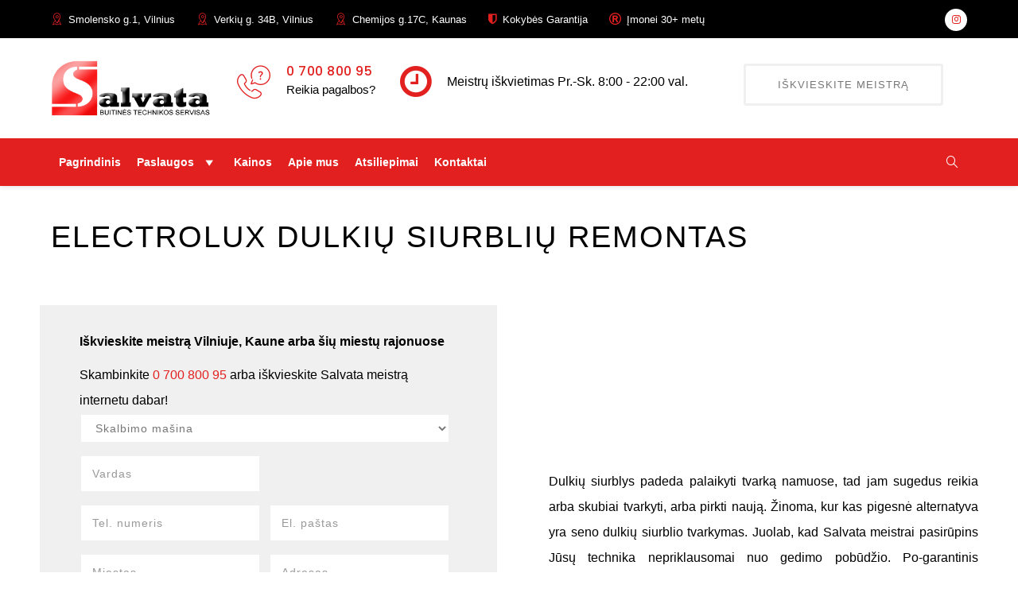

--- FILE ---
content_type: text/html; charset=UTF-8
request_url: https://salvata.lt/aptarnaujama-technika/electrolux-servisas/electrolux-dulkiu-siurbliu-remontas/
body_size: 38898
content:
<!DOCTYPE html>
<html lang="lt-LT" class="">
<head>
    <meta charset="UTF-8">
    <meta name="viewport" content="width=device-width, initial-scale=1">
    <link rel="profile" href="https://gmpg.org/xfn/11">
    <link rel="pingback" href="https://salvata.lt/xmlrpc.php">

<meta name='robots' content='index, follow, max-image-preview:large, max-snippet:-1, max-video-preview:-1' />
	<style>img:is([sizes="auto" i], [sizes^="auto," i]) { contain-intrinsic-size: 3000px 1500px }</style>
	
<!-- Google Tag Manager for WordPress by gtm4wp.com -->
<!-- Optimized with WP Meteor v3.4.16 - https://wordpress.org/plugins/wp-meteor/ --><script data-wpmeteor-nooptimize="true" data-cfasync="false">var _wpmeteor={"exclude":true,"gdpr":true,"rdelay":86400000,"preload":true,"elementor-animations":true,"elementor-pp":true,"v":"3.4.16","rest_url":"https:\/\/salvata.lt\/wp-json\/"};(()=>{try{new MutationObserver(function(){}),new Promise(function(){}),Object.assign({},{}),document.fonts.ready.then(function(){})}catch{s="wpmeteordisable=1",i=document.location.href,i.match(/[?&]wpmeteordisable/)||(o="",i.indexOf("?")==-1?i.indexOf("#")==-1?o=i+"?"+s:o=i.replace("#","?"+s+"#"):i.indexOf("#")==-1?o=i+"&"+s:o=i.replace("#","&"+s+"#"),document.location.href=o)}var s,i,o;})();

</script><script data-wpmeteor-nooptimize="true" data-cfasync="false">(()=>{var v="addEventListener",ue="removeEventListener",p="getAttribute",L="setAttribute",pe="removeAttribute",N="hasAttribute",St="querySelector",F=St+"All",U="appendChild",Q="removeChild",fe="createElement",T="tagName",Ae="getOwnPropertyDescriptor",y="prototype",W="__lookupGetter__",Ee="__lookupSetter__",m="DOMContentLoaded",f="load",B="pageshow",me="error";var d=window,c=document,Te=c.documentElement;var $=console.error;var Ke=!0,X=class{constructor(){this.known=[]}init(){let t,n,s=(r,a)=>{if(Ke&&r&&r.fn&&!r.__wpmeteor){let o=function(i){return i===r?this:(c[v](m,l=>{i.call(c,r,l,"jQueryMock")}),this)};this.known.push([r,r.fn.ready,r.fn.init?.prototype?.ready]),r.fn.ready=o,r.fn.init?.prototype?.ready&&(r.fn.init.prototype.ready=o),r.__wpmeteor=!0}return r};window.jQuery||window.$,Object.defineProperty(window,"jQuery",{get(){return t},set(r){t=s(r,"jQuery")},configurable:!0}),Object.defineProperty(window,"$",{get(){return n},set(r){n=s(r,"$")},configurable:!0})}unmock(){this.known.forEach(([t,n,s])=>{t.fn.ready=n,t.fn.init?.prototype?.ready&&s&&(t.fn.init.prototype.ready=s)}),Ke=!1}};var ge="fpo:first-interaction",he="fpo:replay-captured-events";var Je="fpo:element-loaded",Se="fpo:images-loaded",M="fpo:the-end";var Z="click",V=window,Qe=V.addEventListener.bind(V),Xe=V.removeEventListener.bind(V),Ge="removeAttribute",ve="getAttribute",Gt="setAttribute",Ne=["touchstart","touchmove","touchend","touchcancel","keydown","wheel"],Ze=["mouseover","mouseout",Z],Nt=["touchstart","touchend","touchcancel","mouseover","mouseout",Z],R="data-wpmeteor-";var Ue="dispatchEvent",je=e=>{let t=new MouseEvent(Z,{view:e.view,bubbles:!0,cancelable:!0});return Object.defineProperty(t,"target",{writable:!1,value:e.target}),t},Be=class{static capture(){let t=!1,[,n,s]=`${window.Promise}`.split(/[\s[(){]+/s);if(V["__"+s+n])return;let r=[],a=o=>{if(o.target&&Ue in o.target){if(!o.isTrusted)return;if(o.cancelable&&!Ne.includes(o.type))try{o.preventDefault()}catch{}o.stopImmediatePropagation(),o.type===Z?r.push(je(o)):Nt.includes(o.type)&&r.push(o),o.target[Gt](R+o.type,!0),t||(t=!0,V[Ue](new CustomEvent(ge)))}};V.addEventListener(he,()=>{Ze.forEach(l=>Xe(l,a,{passive:!1,capture:!0})),Ne.forEach(l=>Xe(l,a,{passive:!0,capture:!0}));let o;for(;o=r.shift();){var i=o.target;i[ve](R+"touchstart")&&i[ve](R+"touchend")&&!i[ve](R+Z)?(i[ve](R+"touchmove")||r.push(je(o)),i[Ge](R+"touchstart"),i[Ge](R+"touchend")):i[Ge](R+o.type),i[Ue](o)}}),Ze.forEach(o=>Qe(o,a,{passive:!1,capture:!0})),Ne.forEach(o=>Qe(o,a,{passive:!0,capture:!0}))}};var et=Be;var j=class{constructor(){this.l=[]}emit(t,n=null){this.l[t]&&this.l[t].forEach(s=>s(n))}on(t,n){this.l[t]||=[],this.l[t].push(n)}off(t,n){this.l[t]=(this.l[t]||[]).filter(s=>s!==n)}};var D=new j;var ye=c[fe]("span");ye[L]("id","elementor-device-mode");ye[L]("class","elementor-screen-only");var Ut=!1,tt=()=>(Ut||c.body[U](ye),getComputedStyle(ye,":after").content.replace(/"/g,""));var rt=e=>e[p]("class")||"",nt=(e,t)=>e[L]("class",t),st=()=>{d[v](f,function(){let e=tt(),t=Math.max(Te.clientWidth||0,d.innerWidth||0),n=Math.max(Te.clientHeight||0,d.innerHeight||0),s=["_animation_"+e,"animation_"+e,"_animation","_animation","animation"];Array.from(c[F](".elementor-invisible")).forEach(r=>{let a=r.getBoundingClientRect();if(a.top+d.scrollY<=n&&a.left+d.scrollX<t)try{let i=JSON.parse(r[p]("data-settings"));if(i.trigger_source)return;let l=i._animation_delay||i.animation_delay||0,u,E;for(var o=0;o<s.length;o++)if(i[s[o]]){E=s[o],u=i[E];break}if(u){let q=rt(r),J=u==="none"?q:q+" animated "+u,At=setTimeout(()=>{nt(r,J.replace(/\belementor-invisible\b/,"")),s.forEach(Tt=>delete i[Tt]),r[L]("data-settings",JSON.stringify(i))},l);D.on("fi",()=>{clearTimeout(At),nt(r,rt(r).replace(new RegExp("\b"+u+"\b"),""))})}}catch(i){console.error(i)}})})};var ot="data-in-mega_smartmenus",it=()=>{let e=c[fe]("div");e.innerHTML='<span class="sub-arrow --wp-meteor"><i class="fa" aria-hidden="true"></i></span>';let t=e.firstChild,n=s=>{let r=[];for(;s=s.previousElementSibling;)r.push(s);return r};c[v](m,function(){Array.from(c[F](".pp-advanced-menu ul")).forEach(s=>{if(s[p](ot))return;(s[p]("class")||"").match(/\bmega-menu\b/)&&s[F]("ul").forEach(o=>{o[L](ot,!0)});let r=n(s),a=r.filter(o=>o).filter(o=>o[T]==="A").pop();if(a||(a=r.map(o=>Array.from(o[F]("a"))).filter(o=>o).flat().pop()),a){let o=t.cloneNode(!0);a[U](o),new MutationObserver(l=>{l.forEach(({addedNodes:u})=>{u.forEach(E=>{if(E.nodeType===1&&E[T]==="SPAN")try{a[Q](o)}catch{}})})}).observe(a,{childList:!0})}})})};var w="readystatechange",A="message";var Y="SCRIPT",g="data-wpmeteor-",b=Object.defineProperty,Ve=Object.defineProperties,P="javascript/blocked",Pe=/^\s*(application|text)\/javascript|module\s*$/i,mt="requestAnimationFrame",gt="requestIdleCallback",ie="setTimeout",Ie="__dynamic",I=d.constructor.name+"::",ce=c.constructor.name+"::",ht=function(e,t){t=t||d;for(var n=0;n<this.length;n++)e.call(t,this[n],n,this)};"NodeList"in d&&!NodeList[y].forEach&&(NodeList[y].forEach=ht);"HTMLCollection"in d&&!HTMLCollection[y].forEach&&(HTMLCollection[y].forEach=ht);_wpmeteor["elementor-animations"]&&st(),_wpmeteor["elementor-pp"]&&it();var _e=[],Le=[],ee=[],se=!1,k=[],h={},He=!1,Bt=0,H=c.visibilityState==="visible"?d[mt]:d[ie],vt=d[gt]||H;c[v]("visibilitychange",()=>{H=c.visibilityState==="visible"?d[mt]:d[ie],vt=d[gt]||H});var C=d[ie],De,z=["src","type"],x=Object,te="definePropert";x[te+"y"]=(e,t,n)=>{if(e===d&&["jQuery","onload"].indexOf(t)>=0||(e===c||e===c.body)&&["readyState","write","writeln","on"+w].indexOf(t)>=0)return["on"+w,"on"+f].indexOf(t)&&n.set&&(h["on"+w]=h["on"+w]||[],h["on"+w].push(n.set)),e;if(e instanceof HTMLScriptElement&&z.indexOf(t)>=0){if(!e[t+"__def"]){let s=x[Ae](e,t);b(e,t,{set(r){return e[t+"__set"]?e[t+"__set"].call(e,r):s.set.call(e,r)},get(){return e[t+"__get"]?e[t+"__get"].call(e):s.get.call(e)}}),e[t+"__def"]=!0}return n.get&&(e[t+"__get"]=n.get),n.set&&(e[t+"__set"]=n.set),e}return b(e,t,n)};x[te+"ies"]=(e,t)=>{for(let n in t)x[te+"y"](e,n,t[n]);for(let n of x.getOwnPropertySymbols(t))x[te+"y"](e,n,t[n]);return e};var qe=EventTarget[y][v],yt=EventTarget[y][ue],ae=qe.bind(c),Ct=yt.bind(c),G=qe.bind(d),_t=yt.bind(d),Lt=Document[y].createElement,le=Lt.bind(c),de=c.__proto__[W]("readyState").bind(c),ct="loading";b(c,"readyState",{get(){return ct},set(e){return ct=e}});var at=e=>k.filter(([t,,n],s)=>{if(!(e.indexOf(t.type)<0)){n||(n=t.target);try{let r=n.constructor.name+"::"+t.type;for(let a=0;a<h[r].length;a++)if(h[r][a]){let o=r+"::"+s+"::"+a;if(!xe[o])return!0}}catch{}}}).length,oe,xe={},K=e=>{k.forEach(([t,n,s],r)=>{if(!(e.indexOf(t.type)<0)){s||(s=t.target);try{let a=s.constructor.name+"::"+t.type;if((h[a]||[]).length)for(let o=0;o<h[a].length;o++){let i=h[a][o];if(i){let l=a+"::"+r+"::"+o;if(!xe[l]){xe[l]=!0,c.readyState=n,oe=a;try{Bt++,!i[y]||i[y].constructor===i?i.bind(s)(t):i(t)}catch(u){$(u,i)}oe=null}}}}catch(a){$(a)}}})};ae(m,e=>{k.push([new e.constructor(m,e),de(),c])});ae(w,e=>{k.push([new e.constructor(w,e),de(),c])});G(m,e=>{k.push([new e.constructor(m,e),de(),d])});G(f,e=>{He=!0,k.push([new e.constructor(f,e),de(),d]),O||K([m,w,A,f,B])});G(B,e=>{k.push([new e.constructor(B,e),de(),d]),O||K([m,w,A,f,B])});var wt=e=>{k.push([e,c.readyState,d])},Ot=d[W]("onmessage"),Rt=d[Ee]("onmessage"),Pt=()=>{_t(A,wt),(h[I+"message"]||[]).forEach(e=>{G(A,e)}),b(d,"onmessage",{get:Ot,set:Rt})};G(A,wt);var Dt=new X;Dt.init();var Fe=()=>{!O&&!se&&(O=!0,c.readyState="loading",H($e),H(S)),He||G(f,()=>{Fe()})};G(ge,()=>{Fe()});D.on(Se,()=>{Fe()});_wpmeteor.rdelay>=0&&et.capture();var re=[-1],Ce=e=>{re=re.filter(t=>t!==e.target),re.length||C(D.emit.bind(D,M))};var O=!1,S=()=>{let e=_e.shift();if(e)e[p](g+"src")?e[N]("async")||e[Ie]?(e.isConnected&&(re.push(e),setTimeout(Ce,1e3,{target:e})),Oe(e,Ce),C(S)):Oe(e,C.bind(null,S)):(e.origtype==P&&Oe(e),C(S));else if(Le.length)_e.push(...Le),Le.length=0,C(S);else if(at([m,w,A]))K([m,w,A]),C(S);else if(He)if(at([f,B,A]))K([f,B,A]),C(S);else if(re.length>1)vt(S);else if(ee.length)_e.push(...ee),ee.length=0,C(S);else{if(d.RocketLazyLoadScripts)try{RocketLazyLoadScripts.run()}catch(t){$(t)}c.readyState="complete",Pt(),Dt.unmock(),O=!1,se=!0,d[ie](()=>Ce({target:-1}))}else O=!1},xt=e=>{let t=le(Y),n=e.attributes;for(var s=n.length-1;s>=0;s--)n[s].name.startsWith(g)||t[L](n[s].name,n[s].value);let r=e[p](g+"type");r?t.type=r:t.type="text/javascript",(e.textContent||"").match(/^\s*class RocketLazyLoadScripts/)?t.textContent=e.textContent.replace(/^\s*class\s*RocketLazyLoadScripts/,"window.RocketLazyLoadScripts=class").replace("RocketLazyLoadScripts.run();",""):t.textContent=e.textContent;for(let a of["onload","onerror","onreadystatechange"])e[a]&&(t[a]=e[a]);return t},Oe=(e,t)=>{let n=e[p](g+"src");if(n){let s=qe.bind(e);e.isConnected&&t&&(s(f,t),s(me,t)),e.origtype=e[p](g+"type")||"text/javascript",e.origsrc=n,(!e.isConnected||e[N]("nomodule")||e.type&&!Pe.test(e.type))&&t&&t(new Event(f,{target:e}))}else e.origtype===P?(e.origtype=e[p](g+"type")||"text/javascript",e[pe]("integrity"),e.textContent=e.textContent+`
`):t&&t(new Event(f,{target:e}))},We=(e,t)=>{let n=(h[e]||[]).indexOf(t);if(n>=0)return h[e][n]=void 0,!0},lt=(e,t,...n)=>{if("HTMLDocument::"+m==oe&&e===m&&!t.toString().match(/jQueryMock/)){D.on(M,c[v].bind(c,e,t,...n));return}if(t&&(e===m||e===w)){let s=ce+e;h[s]=h[s]||[],h[s].push(t),se&&K([e]);return}return ae(e,t,...n)},dt=(e,t,...n)=>{if(e===m){let s=ce+e;We(s,t)}return Ct(e,t,...n)};Ve(c,{[v]:{get(){return lt},set(){return lt}},[ue]:{get(){return dt},set(){return dt}}});var ne=c.createDocumentFragment(),$e=()=>{ne.hasChildNodes()&&(c.head[U](ne),ne=c.createDocumentFragment())},ut={},we=e=>{if(e)try{let t=new URL(e,c.location.href),n=t.origin;if(n&&!ut[n]&&c.location.host!==t.host){let s=le("link");s.rel="preconnect",s.href=n,ne[U](s),ut[n]=!0,O&&H($e)}}catch{}},be={},kt=(e,t,n,s)=>{let r=le("link");r.rel=t?"modulepre"+f:"pre"+f,r.as="script",n&&r[L]("crossorigin",n),s&&r[L]("integrity",s);try{e=new URL(e,c.location.href).href}catch{}r.href=e,ne[U](r),be[e]=!0,O&&H($e)},ke=function(...e){let t=le(...e);if(!e||e[0].toUpperCase()!==Y||!O)return t;let n=t[L].bind(t),s=t[p].bind(t),r=t[pe].bind(t),a=t[N].bind(t),o=t[W]("attributes").bind(t);return z.forEach(i=>{let l=t[W](i).bind(t),u=t[Ee](i).bind(t);x[te+"y"](t,i,{set(E){return i==="type"&&E&&!Pe.test(E)?n(i,E):((i==="src"&&E||i==="type"&&E&&t.origsrc)&&n("type",P),E?n(g+i,E):r(g+i))},get(){let E=t[p](g+i);if(i==="src")try{return new URL(E,c.location.href).href}catch{}return E}}),b(t,"orig"+i,{set(E){return u(E)},get(){return l()}})}),t[L]=function(i,l){if(z.includes(i))return i==="type"&&l&&!Pe.test(l)?n(i,l):((i==="src"&&l||i==="type"&&l&&t.origsrc)&&n("type",P),l?n(g+i,l):r(g+i));n(i,l)},t[p]=function(i){let l=z.indexOf(i)>=0?s(g+i):s(i);if(i==="src")try{return new URL(l,c.location.href).href}catch{}return l},t[N]=function(i){return z.indexOf(i)>=0?a(g+i):a(i)},b(t,"attributes",{get(){return[...o()].filter(l=>l.name!=="type").map(l=>({name:l.name.match(new RegExp(g))?l.name.replace(g,""):l.name,value:l.value}))}}),t[Ie]=!0,t};Object.defineProperty(Document[y],"createElement",{set(e){e!==ke&&(De=e)},get(){return De||ke}});var Re=new Set,ze=new MutationObserver(e=>{e.forEach(({removedNodes:t,addedNodes:n,target:s})=>{t.forEach(r=>{r.nodeType===1&&Y===r[T]&&"origtype"in r&&Re.delete(r)}),n.forEach(r=>{if(r.nodeType===1)if(Y===r[T]){if("origtype"in r){if(r.origtype!==P)return}else if(r[p]("type")!==P)return;"origtype"in r||z.forEach(o=>{let i=r[W](o).bind(r),l=r[Ee](o).bind(r);b(r,"orig"+o,{set(u){return l(u)},get(){return i()}})});let a=r[p](g+"src");if(Re.has(r)&&$("Inserted twice",r),r.parentNode){Re.add(r);let o=r[p](g+"type");(a||"").match(/\/gtm.js\?/)||r[N]("async")||r[Ie]?(ee.push(r),we(a)):r[N]("defer")||o==="module"?(Le.push(r),we(a)):(a&&!r[N]("nomodule")&&!be[a]&&kt(a,o==="module",r[N]("crossorigin")&&r[p]("crossorigin"),r[p]("integrity")),_e.push(r))}else r[v](f,o=>o.target.parentNode[Q](o.target)),r[v](me,o=>o.target.parentNode[Q](o.target)),s[U](r)}else r[T]==="LINK"&&r[p]("as")==="script"&&(be[r[p]("href")]=!0)})})}),bt={childList:!0,subtree:!0};ze.observe(c.documentElement,bt);var Mt=HTMLElement[y].attachShadow;HTMLElement[y].attachShadow=function(e){let t=Mt.call(this,e);return e.mode==="open"&&ze.observe(t,bt),t};(()=>{let e=x[Ae](HTMLIFrameElement[y],"src");b(HTMLIFrameElement[y],"src",{get(){return this.dataset.fpoSrc?this.dataset.fpoSrc:e.get.call(this)},set(t){delete this.dataset.fpoSrc,e.set.call(this,t)}})})();D.on(M,()=>{(!De||De===ke)&&(Document[y].createElement=Lt,ze.disconnect()),dispatchEvent(new CustomEvent(he)),dispatchEvent(new CustomEvent(M))});var Me=e=>{let t,n;!c.currentScript||!c.currentScript.parentNode?(t=c.body,n=t.lastChild):(n=c.currentScript,t=n.parentNode);try{let s=le("div");s.innerHTML=e,Array.from(s.childNodes).forEach(r=>{r.nodeName===Y?t.insertBefore(xt(r),n):t.insertBefore(r,n)})}catch(s){$(s)}},pt=e=>Me(e+`
`);Ve(c,{write:{get(){return Me},set(e){return Me=e}},writeln:{get(){return pt},set(e){return pt=e}}});var ft=(e,t,...n)=>{if(I+m==oe&&e===m&&!t.toString().match(/jQueryMock/)){D.on(M,d[v].bind(d,e,t,...n));return}if(I+f==oe&&e===f){D.on(M,d[v].bind(d,e,t,...n));return}if(t&&(e===f||e===B||e===m||e===A&&!se)){let s=e===m?ce+e:I+e;h[s]=h[s]||[],h[s].push(t),se&&K([e]);return}return G(e,t,...n)},Et=(e,t,...n)=>{if(e===f||e===m||e===B){let s=e===m?ce+e:I+e;We(s,t)}return _t(e,t,...n)};Ve(d,{[v]:{get(){return ft},set(){return ft}},[ue]:{get(){return Et},set(){return Et}}});var Ye=e=>{let t;return{get(){return t},set(n){return t&&We(e,n),h[e]=h[e]||[],h[e].push(n),t=n}}};G(Je,e=>{let{target:t,event:n}=e.detail,s=t===d?c.body:t,r=s[p](g+"on"+n.type);s[pe](g+"on"+n.type);try{let a=new Function("event",r);t===d?d[v](f,a.bind(t,n)):a.call(t,n)}catch(a){console.err(a)}});{let e=Ye(I+f);b(d,"onload",e),ae(m,()=>{b(c.body,"onload",e)})}b(c,"onreadystatechange",Ye(ce+w));b(d,"onmessage",Ye(I+A));(()=>{let e=d.innerHeight,t=d.innerWidth,n=r=>{let o={"4g":1250,"3g":2500,"2g":2500}[(navigator.connection||{}).effectiveType]||0,i=r.getBoundingClientRect(),l={top:-1*e-o,left:-1*t-o,bottom:e+o,right:t+o};return!(i.left>=l.right||i.right<=l.left||i.top>=l.bottom||i.bottom<=l.top)},s=(r=!0)=>{let a=1,o=-1,i={},l=()=>{o++,--a||d[ie](D.emit.bind(D,Se),_wpmeteor.rdelay)};Array.from(c.getElementsByTagName("*")).forEach(u=>{let E,q,J;if(u[T]==="IMG"){let _=u.currentSrc||u.src;_&&!i[_]&&!_.match(/^data:/i)&&((u.loading||"").toLowerCase()!=="lazy"||n(u))&&(E=_)}else if(u[T]===Y)we(u[p](g+"src"));else if(u[T]==="LINK"&&u[p]("as")==="script"&&["pre"+f,"modulepre"+f].indexOf(u[p]("rel"))>=0)be[u[p]("href")]=!0;else if((q=d.getComputedStyle(u))&&(J=(q.backgroundImage||"").match(/^url\s*\((.*?)\)/i))&&(J||[]).length){let _=J[0].slice(4,-1).replace(/"/g,"");!i[_]&&!_.match(/^data:/i)&&(E=_)}if(E){i[E]=!0;let _=new Image;r&&(a++,_[v](f,l),_[v](me,l)),_.src=E}}),c.fonts.ready.then(()=>{l()})};_wpmeteor.rdelay===0?ae(m,s):G(f,s)})();})();
//1.0.42

</script><script data-cfasync="false" type="javascript/blocked" data-wpmeteor-type="text/javascript"  data-cfasync="false" data-pagespeed-no-defer>
	var gtm4wp_datalayer_name = "dataLayer";
	var dataLayer = dataLayer || [];
</script>
<!-- End Google Tag Manager for WordPress by gtm4wp.com -->
	<!-- This site is optimized with the Yoast SEO plugin v26.7 - https://yoast.com/wordpress/plugins/seo/ -->
	<title>Electrolux dulkių siurblių remontas, taisymas Vilniuje | Salvata</title>
<link data-rocket-preload as="style" data-wpr-hosted-gf-parameters="family=Open%20Sans%3A400%2C400i%2C600%2C600i%2C700%2C700i%7CPoppins%3A100%2C100i%2C200%2C200i%2C300%2C300i%2C400%2C400i%2C500%2C500i%2C600%2C600i%2C700%2C700i%2C800%2C800i%2C900%2C900i&subset=latin%2Clatin-ext&display=swap" href="https://salvata.lt/wp-content/cache/fonts/1/google-fonts/css/a/7/e/fce0c154132eb1d3b2ddaa2b60b06.css" rel="preload">
<link data-wpr-hosted-gf-parameters="family=Open%20Sans%3A400%2C400i%2C600%2C600i%2C700%2C700i%7CPoppins%3A100%2C100i%2C200%2C200i%2C300%2C300i%2C400%2C400i%2C500%2C500i%2C600%2C600i%2C700%2C700i%2C800%2C800i%2C900%2C900i&subset=latin%2Clatin-ext&display=swap" href="https://salvata.lt/wp-content/cache/fonts/1/google-fonts/css/a/7/e/fce0c154132eb1d3b2ddaa2b60b06.css" media="print" onload="this.media=&#039;all&#039;" rel="stylesheet">
<noscript data-wpr-hosted-gf-parameters=""><link rel="stylesheet" href="https://fonts.googleapis.com/css?family=Open%20Sans%3A400%2C400i%2C600%2C600i%2C700%2C700i%7CPoppins%3A100%2C100i%2C200%2C200i%2C300%2C300i%2C400%2C400i%2C500%2C500i%2C600%2C600i%2C700%2C700i%2C800%2C800i%2C900%2C900i&#038;subset=latin%2Clatin-ext&#038;display=swap"></noscript><link rel="preload" data-rocket-preload as="image" href="https://salvata.lt/wp-content/uploads/2020/03/buitines_technikos_servisas_salvata-22-1.png.avif" fetchpriority="high">
	<meta name="description" content="Electrolux dulkių siurblių remontas Vilniuje, žemos kainos ✅! Išsikvieskite meistrą į namus arba atvykite į mūsų servisą, kai reikalingas Electrolux dulkių siurblių taisymas ✅." />
	<link rel="canonical" href="https://salvata.lt/aptarnaujama-technika/electrolux-servisas/electrolux-dulkiu-siurbliu-remontas/" />
	<meta property="og:locale" content="lt_LT" />
	<meta property="og:type" content="article" />
	<meta property="og:title" content="Electrolux dulkių siurblių remontas, taisymas Vilniuje | Salvata" />
	<meta property="og:description" content="Electrolux dulkių siurblių remontas Vilniuje, žemos kainos ✅! Išsikvieskite meistrą į namus arba atvykite į mūsų servisą, kai reikalingas Electrolux dulkių siurblių taisymas ✅." />
	<meta property="og:url" content="https://salvata.lt/aptarnaujama-technika/electrolux-servisas/electrolux-dulkiu-siurbliu-remontas/" />
	<meta property="og:site_name" content="Salvata" />
	<meta name="twitter:card" content="summary_large_image" />
	<meta name="twitter:label1" content="Est. reading time" />
	<meta name="twitter:data1" content="5 minutės" />
	<script type="application/ld+json" class="yoast-schema-graph">{"@context":"https://schema.org","@graph":[{"@type":"WebPage","@id":"https://salvata.lt/aptarnaujama-technika/electrolux-servisas/electrolux-dulkiu-siurbliu-remontas/","url":"https://salvata.lt/aptarnaujama-technika/electrolux-servisas/electrolux-dulkiu-siurbliu-remontas/","name":"Electrolux dulkių siurblių remontas, taisymas Vilniuje | Salvata","isPartOf":{"@id":"https://salvata.lt/#website"},"datePublished":"2019-09-13T10:14:54+00:00","description":"Electrolux dulkių siurblių remontas Vilniuje, žemos kainos ✅! Išsikvieskite meistrą į namus arba atvykite į mūsų servisą, kai reikalingas Electrolux dulkių siurblių taisymas ✅.","breadcrumb":{"@id":"https://salvata.lt/aptarnaujama-technika/electrolux-servisas/electrolux-dulkiu-siurbliu-remontas/#breadcrumb"},"inLanguage":"lt-LT","potentialAction":[{"@type":"ReadAction","target":["https://salvata.lt/aptarnaujama-technika/electrolux-servisas/electrolux-dulkiu-siurbliu-remontas/"]}]},{"@type":"BreadcrumbList","@id":"https://salvata.lt/aptarnaujama-technika/electrolux-servisas/electrolux-dulkiu-siurbliu-remontas/#breadcrumb","itemListElement":[{"@type":"ListItem","position":1,"name":"Pagrindinis","item":"https://salvata.lt/"},{"@type":"ListItem","position":2,"name":"Aptarnaujama technika","item":"https://salvata.lt/aptarnaujama-technika/"},{"@type":"ListItem","position":3,"name":"Electrolux servisas","item":"https://salvata.lt/aptarnaujama-technika/electrolux-servisas/"},{"@type":"ListItem","position":4,"name":"Electrolux dulkių siurblių remontas"}]},{"@type":"WebSite","@id":"https://salvata.lt/#website","url":"https://salvata.lt/","name":"Salvata","description":"Buitinės ir profesionalios technikos servisas, dalys","potentialAction":[{"@type":"SearchAction","target":{"@type":"EntryPoint","urlTemplate":"https://salvata.lt/?s={search_term_string}"},"query-input":{"@type":"PropertyValueSpecification","valueRequired":true,"valueName":"search_term_string"}}],"inLanguage":"lt-LT"}]}</script>
	<!-- / Yoast SEO plugin. -->



<script data-cfasync="false" type="javascript/blocked" data-wpmeteor-type="text/javascript" >
dataLayer = [{"title":"Electrolux dulki\u0173 siurbli\u0173 remontas","author":"Salvata","wordcount":976,"logged_in":"false","page_id":2176,"post_date":"2019-09-13 10:14:54","post_type":"page"}];
</script>
<!-- Google Tag Manager -->
<script data-cfasync="false" type="javascript/blocked" data-wpmeteor-type="text/javascript" >(function(w,d,s,l,i){w[l]=w[l]||[];w[l].push({'gtm.start':
new Date().getTime(),event:'gtm.js'});var f=d.getElementsByTagName(s)[0],
j=d.createElement(s),dl=l!='dataLayer'?'&l='+l:'';j.async=true;j.src=
'https://www.googletagmanager.com/gtm.js?id='+i+dl;f.parentNode.insertBefore(j,f);
})(window,document,'script','dataLayer','GTM-K6JMBC3');</script>
<!-- End Google Tag Manager --><link rel='dns-prefetch' href='//fonts.googleapis.com' />

<link rel="alternate" type="application/rss+xml" title="Salvata &raquo; Įrašų RSS srautas" href="https://salvata.lt/feed/" />
<link rel="alternate" type="application/rss+xml" title="Salvata &raquo; Komentarų RSS srautas" href="https://salvata.lt/comments/feed/" />
<script data-cfasync="false" type="javascript/blocked" data-wpmeteor-type="text/javascript" >
/* <![CDATA[ */
window._wpemojiSettings = {"baseUrl":"https:\/\/s.w.org\/images\/core\/emoji\/15.0.3\/72x72\/","ext":".png","svgUrl":"https:\/\/s.w.org\/images\/core\/emoji\/15.0.3\/svg\/","svgExt":".svg","source":{"concatemoji":"https:\/\/salvata.lt\/wp-includes\/js\/wp-emoji-release.min.js"}};
/*! This file is auto-generated */
!function(i,n){var o,s,e;function c(e){try{var t={supportTests:e,timestamp:(new Date).valueOf()};sessionStorage.setItem(o,JSON.stringify(t))}catch(e){}}function p(e,t,n){e.clearRect(0,0,e.canvas.width,e.canvas.height),e.fillText(t,0,0);var t=new Uint32Array(e.getImageData(0,0,e.canvas.width,e.canvas.height).data),r=(e.clearRect(0,0,e.canvas.width,e.canvas.height),e.fillText(n,0,0),new Uint32Array(e.getImageData(0,0,e.canvas.width,e.canvas.height).data));return t.every(function(e,t){return e===r[t]})}function u(e,t,n){switch(t){case"flag":return n(e,"\ud83c\udff3\ufe0f\u200d\u26a7\ufe0f","\ud83c\udff3\ufe0f\u200b\u26a7\ufe0f")?!1:!n(e,"\ud83c\uddfa\ud83c\uddf3","\ud83c\uddfa\u200b\ud83c\uddf3")&&!n(e,"\ud83c\udff4\udb40\udc67\udb40\udc62\udb40\udc65\udb40\udc6e\udb40\udc67\udb40\udc7f","\ud83c\udff4\u200b\udb40\udc67\u200b\udb40\udc62\u200b\udb40\udc65\u200b\udb40\udc6e\u200b\udb40\udc67\u200b\udb40\udc7f");case"emoji":return!n(e,"\ud83d\udc26\u200d\u2b1b","\ud83d\udc26\u200b\u2b1b")}return!1}function f(e,t,n){var r="undefined"!=typeof WorkerGlobalScope&&self instanceof WorkerGlobalScope?new OffscreenCanvas(300,150):i.createElement("canvas"),a=r.getContext("2d",{willReadFrequently:!0}),o=(a.textBaseline="top",a.font="600 32px Arial",{});return e.forEach(function(e){o[e]=t(a,e,n)}),o}function t(e){var t=i.createElement("script");t.src=e,t.defer=!0,i.head.appendChild(t)}"undefined"!=typeof Promise&&(o="wpEmojiSettingsSupports",s=["flag","emoji"],n.supports={everything:!0,everythingExceptFlag:!0},e=new Promise(function(e){i.addEventListener("DOMContentLoaded",e,{once:!0})}),new Promise(function(t){var n=function(){try{var e=JSON.parse(sessionStorage.getItem(o));if("object"==typeof e&&"number"==typeof e.timestamp&&(new Date).valueOf()<e.timestamp+604800&&"object"==typeof e.supportTests)return e.supportTests}catch(e){}return null}();if(!n){if("undefined"!=typeof Worker&&"undefined"!=typeof OffscreenCanvas&&"undefined"!=typeof URL&&URL.createObjectURL&&"undefined"!=typeof Blob)try{var e="postMessage("+f.toString()+"("+[JSON.stringify(s),u.toString(),p.toString()].join(",")+"));",r=new Blob([e],{type:"text/javascript"}),a=new Worker(URL.createObjectURL(r),{name:"wpTestEmojiSupports"});return void(a.onmessage=function(e){c(n=e.data),a.terminate(),t(n)})}catch(e){}c(n=f(s,u,p))}t(n)}).then(function(e){for(var t in e)n.supports[t]=e[t],n.supports.everything=n.supports.everything&&n.supports[t],"flag"!==t&&(n.supports.everythingExceptFlag=n.supports.everythingExceptFlag&&n.supports[t]);n.supports.everythingExceptFlag=n.supports.everythingExceptFlag&&!n.supports.flag,n.DOMReady=!1,n.readyCallback=function(){n.DOMReady=!0}}).then(function(){return e}).then(function(){var e;n.supports.everything||(n.readyCallback(),(e=n.source||{}).concatemoji?t(e.concatemoji):e.wpemoji&&e.twemoji&&(t(e.twemoji),t(e.wpemoji)))}))}((window,document),window._wpemojiSettings);
/* ]]> */
</script>
<link data-minify="1" rel='stylesheet' id='structured-content-frontend-css' href='https://salvata.lt/wp-content/cache/min/1/wp-content/plugins/structured-content/dist/blocks.style.build.css' type='text/css' media='all' />
<style id='wp-emoji-styles-inline-css' type='text/css'>

	img.wp-smiley, img.emoji {
		display: inline !important;
		border: none !important;
		box-shadow: none !important;
		height: 1em !important;
		width: 1em !important;
		margin: 0 0.07em !important;
		vertical-align: -0.1em !important;
		background: none !important;
		padding: 0 !important;
	}
</style>
<link rel='stylesheet' id='wp-block-library-css' href='https://salvata.lt/wp-includes/css/dist/block-library/style.min.css' type='text/css' media='all' />
<link rel='stylesheet' id='wp-components-css' href='https://salvata.lt/wp-includes/css/dist/components/style.min.css' type='text/css' media='all' />
<link rel='stylesheet' id='wp-preferences-css' href='https://salvata.lt/wp-includes/css/dist/preferences/style.min.css' type='text/css' media='all' />
<link rel='stylesheet' id='wp-block-editor-css' href='https://salvata.lt/wp-includes/css/dist/block-editor/style.min.css' type='text/css' media='all' />
<link data-minify="1" rel='stylesheet' id='popup-maker-block-library-style-css' href='https://salvata.lt/wp-content/cache/min/1/wp-content/plugins/popup-maker/dist/packages/block-library-style.css' type='text/css' media='all' />
<style id='classic-theme-styles-inline-css' type='text/css'>
/*! This file is auto-generated */
.wp-block-button__link{color:#fff;background-color:#32373c;border-radius:9999px;box-shadow:none;text-decoration:none;padding:calc(.667em + 2px) calc(1.333em + 2px);font-size:1.125em}.wp-block-file__button{background:#32373c;color:#fff;text-decoration:none}
</style>
<style id='global-styles-inline-css' type='text/css'>
:root{--wp--preset--aspect-ratio--square: 1;--wp--preset--aspect-ratio--4-3: 4/3;--wp--preset--aspect-ratio--3-4: 3/4;--wp--preset--aspect-ratio--3-2: 3/2;--wp--preset--aspect-ratio--2-3: 2/3;--wp--preset--aspect-ratio--16-9: 16/9;--wp--preset--aspect-ratio--9-16: 9/16;--wp--preset--color--black: #000000;--wp--preset--color--cyan-bluish-gray: #abb8c3;--wp--preset--color--white: #ffffff;--wp--preset--color--pale-pink: #f78da7;--wp--preset--color--vivid-red: #cf2e2e;--wp--preset--color--luminous-vivid-orange: #ff6900;--wp--preset--color--luminous-vivid-amber: #fcb900;--wp--preset--color--light-green-cyan: #7bdcb5;--wp--preset--color--vivid-green-cyan: #00d084;--wp--preset--color--pale-cyan-blue: #8ed1fc;--wp--preset--color--vivid-cyan-blue: #0693e3;--wp--preset--color--vivid-purple: #9b51e0;--wp--preset--gradient--vivid-cyan-blue-to-vivid-purple: linear-gradient(135deg,rgba(6,147,227,1) 0%,rgb(155,81,224) 100%);--wp--preset--gradient--light-green-cyan-to-vivid-green-cyan: linear-gradient(135deg,rgb(122,220,180) 0%,rgb(0,208,130) 100%);--wp--preset--gradient--luminous-vivid-amber-to-luminous-vivid-orange: linear-gradient(135deg,rgba(252,185,0,1) 0%,rgba(255,105,0,1) 100%);--wp--preset--gradient--luminous-vivid-orange-to-vivid-red: linear-gradient(135deg,rgba(255,105,0,1) 0%,rgb(207,46,46) 100%);--wp--preset--gradient--very-light-gray-to-cyan-bluish-gray: linear-gradient(135deg,rgb(238,238,238) 0%,rgb(169,184,195) 100%);--wp--preset--gradient--cool-to-warm-spectrum: linear-gradient(135deg,rgb(74,234,220) 0%,rgb(151,120,209) 20%,rgb(207,42,186) 40%,rgb(238,44,130) 60%,rgb(251,105,98) 80%,rgb(254,248,76) 100%);--wp--preset--gradient--blush-light-purple: linear-gradient(135deg,rgb(255,206,236) 0%,rgb(152,150,240) 100%);--wp--preset--gradient--blush-bordeaux: linear-gradient(135deg,rgb(254,205,165) 0%,rgb(254,45,45) 50%,rgb(107,0,62) 100%);--wp--preset--gradient--luminous-dusk: linear-gradient(135deg,rgb(255,203,112) 0%,rgb(199,81,192) 50%,rgb(65,88,208) 100%);--wp--preset--gradient--pale-ocean: linear-gradient(135deg,rgb(255,245,203) 0%,rgb(182,227,212) 50%,rgb(51,167,181) 100%);--wp--preset--gradient--electric-grass: linear-gradient(135deg,rgb(202,248,128) 0%,rgb(113,206,126) 100%);--wp--preset--gradient--midnight: linear-gradient(135deg,rgb(2,3,129) 0%,rgb(40,116,252) 100%);--wp--preset--font-size--small: 13px;--wp--preset--font-size--medium: 20px;--wp--preset--font-size--large: 36px;--wp--preset--font-size--x-large: 42px;--wp--preset--font-family--poppins: Poppins;--wp--preset--spacing--20: 0.44rem;--wp--preset--spacing--30: 0.67rem;--wp--preset--spacing--40: 1rem;--wp--preset--spacing--50: 1.5rem;--wp--preset--spacing--60: 2.25rem;--wp--preset--spacing--70: 3.38rem;--wp--preset--spacing--80: 5.06rem;--wp--preset--shadow--natural: 6px 6px 9px rgba(0, 0, 0, 0.2);--wp--preset--shadow--deep: 12px 12px 50px rgba(0, 0, 0, 0.4);--wp--preset--shadow--sharp: 6px 6px 0px rgba(0, 0, 0, 0.2);--wp--preset--shadow--outlined: 6px 6px 0px -3px rgba(255, 255, 255, 1), 6px 6px rgba(0, 0, 0, 1);--wp--preset--shadow--crisp: 6px 6px 0px rgba(0, 0, 0, 1);}:where(.is-layout-flex){gap: 0.5em;}:where(.is-layout-grid){gap: 0.5em;}body .is-layout-flex{display: flex;}.is-layout-flex{flex-wrap: wrap;align-items: center;}.is-layout-flex > :is(*, div){margin: 0;}body .is-layout-grid{display: grid;}.is-layout-grid > :is(*, div){margin: 0;}:where(.wp-block-columns.is-layout-flex){gap: 2em;}:where(.wp-block-columns.is-layout-grid){gap: 2em;}:where(.wp-block-post-template.is-layout-flex){gap: 1.25em;}:where(.wp-block-post-template.is-layout-grid){gap: 1.25em;}.has-black-color{color: var(--wp--preset--color--black) !important;}.has-cyan-bluish-gray-color{color: var(--wp--preset--color--cyan-bluish-gray) !important;}.has-white-color{color: var(--wp--preset--color--white) !important;}.has-pale-pink-color{color: var(--wp--preset--color--pale-pink) !important;}.has-vivid-red-color{color: var(--wp--preset--color--vivid-red) !important;}.has-luminous-vivid-orange-color{color: var(--wp--preset--color--luminous-vivid-orange) !important;}.has-luminous-vivid-amber-color{color: var(--wp--preset--color--luminous-vivid-amber) !important;}.has-light-green-cyan-color{color: var(--wp--preset--color--light-green-cyan) !important;}.has-vivid-green-cyan-color{color: var(--wp--preset--color--vivid-green-cyan) !important;}.has-pale-cyan-blue-color{color: var(--wp--preset--color--pale-cyan-blue) !important;}.has-vivid-cyan-blue-color{color: var(--wp--preset--color--vivid-cyan-blue) !important;}.has-vivid-purple-color{color: var(--wp--preset--color--vivid-purple) !important;}.has-black-background-color{background-color: var(--wp--preset--color--black) !important;}.has-cyan-bluish-gray-background-color{background-color: var(--wp--preset--color--cyan-bluish-gray) !important;}.has-white-background-color{background-color: var(--wp--preset--color--white) !important;}.has-pale-pink-background-color{background-color: var(--wp--preset--color--pale-pink) !important;}.has-vivid-red-background-color{background-color: var(--wp--preset--color--vivid-red) !important;}.has-luminous-vivid-orange-background-color{background-color: var(--wp--preset--color--luminous-vivid-orange) !important;}.has-luminous-vivid-amber-background-color{background-color: var(--wp--preset--color--luminous-vivid-amber) !important;}.has-light-green-cyan-background-color{background-color: var(--wp--preset--color--light-green-cyan) !important;}.has-vivid-green-cyan-background-color{background-color: var(--wp--preset--color--vivid-green-cyan) !important;}.has-pale-cyan-blue-background-color{background-color: var(--wp--preset--color--pale-cyan-blue) !important;}.has-vivid-cyan-blue-background-color{background-color: var(--wp--preset--color--vivid-cyan-blue) !important;}.has-vivid-purple-background-color{background-color: var(--wp--preset--color--vivid-purple) !important;}.has-black-border-color{border-color: var(--wp--preset--color--black) !important;}.has-cyan-bluish-gray-border-color{border-color: var(--wp--preset--color--cyan-bluish-gray) !important;}.has-white-border-color{border-color: var(--wp--preset--color--white) !important;}.has-pale-pink-border-color{border-color: var(--wp--preset--color--pale-pink) !important;}.has-vivid-red-border-color{border-color: var(--wp--preset--color--vivid-red) !important;}.has-luminous-vivid-orange-border-color{border-color: var(--wp--preset--color--luminous-vivid-orange) !important;}.has-luminous-vivid-amber-border-color{border-color: var(--wp--preset--color--luminous-vivid-amber) !important;}.has-light-green-cyan-border-color{border-color: var(--wp--preset--color--light-green-cyan) !important;}.has-vivid-green-cyan-border-color{border-color: var(--wp--preset--color--vivid-green-cyan) !important;}.has-pale-cyan-blue-border-color{border-color: var(--wp--preset--color--pale-cyan-blue) !important;}.has-vivid-cyan-blue-border-color{border-color: var(--wp--preset--color--vivid-cyan-blue) !important;}.has-vivid-purple-border-color{border-color: var(--wp--preset--color--vivid-purple) !important;}.has-vivid-cyan-blue-to-vivid-purple-gradient-background{background: var(--wp--preset--gradient--vivid-cyan-blue-to-vivid-purple) !important;}.has-light-green-cyan-to-vivid-green-cyan-gradient-background{background: var(--wp--preset--gradient--light-green-cyan-to-vivid-green-cyan) !important;}.has-luminous-vivid-amber-to-luminous-vivid-orange-gradient-background{background: var(--wp--preset--gradient--luminous-vivid-amber-to-luminous-vivid-orange) !important;}.has-luminous-vivid-orange-to-vivid-red-gradient-background{background: var(--wp--preset--gradient--luminous-vivid-orange-to-vivid-red) !important;}.has-very-light-gray-to-cyan-bluish-gray-gradient-background{background: var(--wp--preset--gradient--very-light-gray-to-cyan-bluish-gray) !important;}.has-cool-to-warm-spectrum-gradient-background{background: var(--wp--preset--gradient--cool-to-warm-spectrum) !important;}.has-blush-light-purple-gradient-background{background: var(--wp--preset--gradient--blush-light-purple) !important;}.has-blush-bordeaux-gradient-background{background: var(--wp--preset--gradient--blush-bordeaux) !important;}.has-luminous-dusk-gradient-background{background: var(--wp--preset--gradient--luminous-dusk) !important;}.has-pale-ocean-gradient-background{background: var(--wp--preset--gradient--pale-ocean) !important;}.has-electric-grass-gradient-background{background: var(--wp--preset--gradient--electric-grass) !important;}.has-midnight-gradient-background{background: var(--wp--preset--gradient--midnight) !important;}.has-small-font-size{font-size: var(--wp--preset--font-size--small) !important;}.has-medium-font-size{font-size: var(--wp--preset--font-size--medium) !important;}.has-large-font-size{font-size: var(--wp--preset--font-size--large) !important;}.has-x-large-font-size{font-size: var(--wp--preset--font-size--x-large) !important;}.has-poppins-font-family{font-family: var(--wp--preset--font-family--poppins) !important;}
:where(.wp-block-post-template.is-layout-flex){gap: 1.25em;}:where(.wp-block-post-template.is-layout-grid){gap: 1.25em;}
:where(.wp-block-columns.is-layout-flex){gap: 2em;}:where(.wp-block-columns.is-layout-grid){gap: 2em;}
:root :where(.wp-block-pullquote){font-size: 1.5em;line-height: 1.6;}
</style>
<link data-minify="1" rel='stylesheet' id='cookie-law-info-css' href='https://salvata.lt/wp-content/cache/min/1/wp-content/plugins/cookie-law-info/legacy/public/css/cookie-law-info-public.css' type='text/css' media='all' />
<link data-minify="1" rel='stylesheet' id='cookie-law-info-gdpr-css' href='https://salvata.lt/wp-content/cache/min/1/wp-content/plugins/cookie-law-info/legacy/public/css/cookie-law-info-gdpr.css' type='text/css' media='all' />
<link data-minify="1" rel='stylesheet' id='image-hover-effects-css-css' href='https://salvata.lt/wp-content/cache/min/1/wp-content/plugins/mega-addons-for-visual-composer/css/ihover.css' type='text/css' media='all' />
<link data-minify="1" rel='stylesheet' id='style-css-css' href='https://salvata.lt/wp-content/cache/min/1/wp-content/plugins/mega-addons-for-visual-composer/css/style.css' type='text/css' media='all' />
<link data-minify="1" rel='stylesheet' id='font-awesome-latest-css' href='https://salvata.lt/wp-content/cache/min/1/wp-content/plugins/mega-addons-for-visual-composer/css/font-awesome/css/all.css' type='text/css' media='all' />
<link data-minify="1" rel='stylesheet' id='megamenu-css' href='https://salvata.lt/wp-content/cache/min/1/wp-content/uploads/maxmegamenu/style.css' type='text/css' media='all' />
<link data-minify="1" rel='stylesheet' id='dashicons-css' href='https://salvata.lt/wp-content/cache/min/1/wp-includes/css/dashicons.min.css' type='text/css' media='all' />
<link data-minify="1" rel='stylesheet' id='grw-public-main-css-css' href='https://salvata.lt/wp-content/cache/min/1/wp-content/plugins/widget-google-reviews/assets/css/public-main.css' type='text/css' media='all' />

<link data-minify="1" rel='stylesheet' id='autoser-vendor-css' href='https://salvata.lt/wp-content/cache/min/1/wp-content/themes/autoser/assets/css/vendor.bundle.css' type='text/css' media='all' />
<link data-minify="1" rel='stylesheet' id='autoser-salvata-icons-css' href='https://salvata.lt/wp-content/cache/min/1/wp-content/themes/autoser/assets/css/flaticon.css' type='text/css' media='all' />
<link data-minify="1" rel='stylesheet' id='autoser-woo-css' href='https://salvata.lt/wp-content/cache/min/1/wp-content/themes/autoser/assets/css/woocommerce.css' type='text/css' media='all' />
<link data-minify="1" rel='stylesheet' id='autoser-style-css' href='https://salvata.lt/wp-content/cache/min/1/wp-content/themes/autoser/style.css' type='text/css' media='all' />
<link data-minify="1" rel='stylesheet' id='autoser-responsive-css' href='https://salvata.lt/wp-content/cache/min/1/wp-content/themes/autoser/assets/css/responsive.css' type='text/css' media='all' />
<link data-minify="1" rel='stylesheet' id='js_composer_front-css' href='https://salvata.lt/wp-content/cache/min/1/wp-content/plugins/js_composer/assets/css/js_composer.min.css' type='text/css' media='all' />
<link data-minify="1" rel='stylesheet' id='js_composer_custom_css-css' href='https://salvata.lt/wp-content/cache/min/1/wp-content/uploads/js_composer/custom.css' type='text/css' media='all' />
<link data-minify="1" rel='stylesheet' id='contact-form-7-css' href='https://salvata.lt/wp-content/cache/min/1/wp-content/plugins/contact-form-7/includes/css/styles.css' type='text/css' media='all' />
<link data-minify="1" rel='stylesheet' id='popup-maker-site-css' href='https://salvata.lt/wp-content/cache/min/1/wp-content/plugins/popup-maker/dist/assets/site.css' type='text/css' media='all' />
<style id='popup-maker-site-inline-css' type='text/css'>
/* Popup Google Fonts */
@import url('//fonts.googleapis.com/css?family=Poppins:400|Montserrat:100');

/* Popup Theme 23456: Light Box */
.pum-theme-23456, .pum-theme-lightbox { background-color: rgba( 221, 51, 51, 0.40 ) } 
.pum-theme-23456 .pum-container, .pum-theme-lightbox .pum-container { padding: 0px; border-radius: 0px; border: 8px none #dd3333; box-shadow: 0px 0px 15px 0px rgba( 255, 255, 255, 0.00 ); background-color: rgba( 240, 240, 240, 1.00 ) } 
.pum-theme-23456 .pum-title, .pum-theme-lightbox .pum-title { color: #000000; text-align: left; text-shadow: 0px 0px 0px rgba( 238, 238, 34, 0.23 ); font-family: Tahoma; font-weight: 100; font-size: 32px; line-height: 36px } 
.pum-theme-23456 .pum-content, .pum-theme-lightbox .pum-content { color: #000000; font-family: Poppins; font-weight: 400 } 
.pum-theme-23456 .pum-content + .pum-close, .pum-theme-lightbox .pum-content + .pum-close { position: absolute; height: 26px; width: 26px; left: auto; right: -13px; bottom: auto; top: -13px; padding: 0px; color: #81d742; font-family: Arial; font-weight: 100; font-size: 24px; line-height: 24px; border: 2px solid #ffffff; border-radius: 26px; box-shadow: 0px 0px 15px 1px rgba( 221, 51, 51, 0.75 ); text-shadow: 0px 0px 0px rgba( 30, 115, 190, 0.23 ); background-color: rgba( 255, 255, 255, 1.00 ) } 

/* Popup Theme 23457: Enterprise Blue */
.pum-theme-23457, .pum-theme-enterprise-blue { background-color: rgba( 221, 51, 51, 0.70 ) } 
.pum-theme-23457 .pum-container, .pum-theme-enterprise-blue .pum-container { padding: 28px; border-radius: 5px; border: 1px none #000000; box-shadow: 0px 10px 25px 4px rgba( 2, 2, 2, 0.50 ); background-color: rgba( 255, 255, 255, 1.00 ) } 
.pum-theme-23457 .pum-title, .pum-theme-enterprise-blue .pum-title { color: #eeee22; text-align: left; text-shadow: 0px 0px 0px rgba( 2, 2, 2, 0.23 ); font-family: inherit; font-weight: 100; font-size: 34px; line-height: 36px } 
.pum-theme-23457 .pum-content, .pum-theme-enterprise-blue .pum-content { color: #81d742; font-family: inherit; font-weight: 100 } 
.pum-theme-23457 .pum-content + .pum-close, .pum-theme-enterprise-blue .pum-content + .pum-close { position: absolute; height: 28px; width: 28px; left: auto; right: 8px; bottom: auto; top: 8px; padding: 4px; color: #ffffff; font-family: Times New Roman; font-weight: 100; font-size: 20px; line-height: 20px; border: 1px none #ffffff; border-radius: 42px; box-shadow: 0px 0px 0px 0px rgba( 2, 2, 2, 0.23 ); text-shadow: 0px 0px 0px rgba( 0, 0, 0, 0.23 ); background-color: rgba( 221, 51, 51, 1.00 ) } 

/* Popup Theme 23455: Default Theme */
.pum-theme-23455, .pum-theme-default-theme { background-color: rgba( 227, 32, 32, 1.00 ) } 
.pum-theme-23455 .pum-container, .pum-theme-default-theme .pum-container { padding: 18px; border-radius: 0px; border: 1px none #000000; box-shadow: 1px 1px 3px 0px rgba( 2, 2, 2, 0.23 ); background-color: rgba( 249, 249, 249, 1.00 ) } 
.pum-theme-23455 .pum-title, .pum-theme-default-theme .pum-title { color: #000000; text-align: left; text-shadow: 0px 0px 0px rgba( 2, 2, 2, 0.23 ); font-family: inherit; font-weight: 400; font-size: 32px; line-height: 36px } 
.pum-theme-23455 .pum-content, .pum-theme-default-theme .pum-content { color: #8c8c8c; font-family: inherit; font-weight: 500 } 
.pum-theme-23455 .pum-content + .pum-close, .pum-theme-default-theme .pum-content + .pum-close { position: absolute; height: auto; width: auto; left: auto; right: 0px; bottom: auto; top: 0px; padding: 8px; color: #ffffff; font-family: inherit; font-weight: 400; font-size: 12px; line-height: 36px; border: 1px none #ffffff; border-radius: 0px; box-shadow: 1px 1px 3px 0px rgba( 2, 2, 2, 0.23 ); text-shadow: 0px 0px 0px rgba( 0, 0, 0, 0.23 ); background-color: rgba( 0, 183, 205, 1.00 ) } 

/* Popup Theme 23458: Hello Box */
.pum-theme-23458, .pum-theme-hello-box { background-color: rgba( 0, 0, 0, 0.75 ) } 
.pum-theme-23458 .pum-container, .pum-theme-hello-box .pum-container { padding: 30px; border-radius: 80px; border: 14px solid #81d742; box-shadow: 0px 0px 0px 0px rgba( 2, 2, 2, 0.00 ); background-color: rgba( 255, 255, 255, 1.00 ) } 
.pum-theme-23458 .pum-title, .pum-theme-hello-box .pum-title { color: #2d2d2d; text-align: left; text-shadow: 0px 0px 0px rgba( 2, 2, 2, 0.23 ); font-family: Montserrat; font-weight: 100; font-size: 32px; line-height: 36px } 
.pum-theme-23458 .pum-content, .pum-theme-hello-box .pum-content { color: #2d2d2d; font-family: inherit; font-weight: 100 } 
.pum-theme-23458 .pum-content + .pum-close, .pum-theme-hello-box .pum-content + .pum-close { position: absolute; height: auto; width: auto; left: auto; right: -30px; bottom: auto; top: -30px; padding: 0px; color: #2d2d2d; font-family: Times New Roman; font-weight: 100; font-size: 32px; line-height: 28px; border: 1px none #ffffff; border-radius: 28px; box-shadow: 0px 0px 0px 0px rgba( 2, 2, 2, 0.23 ); text-shadow: 0px 0px 0px rgba( 0, 0, 0, 0.23 ); background-color: rgba( 255, 255, 255, 1.00 ) } 

/* Popup Theme 23459: Cutting Edge */
.pum-theme-23459, .pum-theme-cutting-edge { background-color: rgba( 0, 0, 0, 0.50 ) } 
.pum-theme-23459 .pum-container, .pum-theme-cutting-edge .pum-container { padding: 18px; border-radius: 0px; border: 1px none #000000; box-shadow: 0px 10px 25px 0px rgba( 2, 2, 2, 0.50 ); background-color: rgba( 30, 115, 190, 1.00 ) } 
.pum-theme-23459 .pum-title, .pum-theme-cutting-edge .pum-title { color: #ffffff; text-align: left; text-shadow: 0px 0px 0px rgba( 2, 2, 2, 0.23 ); font-family: Sans-Serif; font-weight: 100; font-size: 26px; line-height: 28px } 
.pum-theme-23459 .pum-content, .pum-theme-cutting-edge .pum-content { color: #ffffff; font-family: inherit; font-weight: 100 } 
.pum-theme-23459 .pum-content + .pum-close, .pum-theme-cutting-edge .pum-content + .pum-close { position: absolute; height: 24px; width: 24px; left: auto; right: 0px; bottom: auto; top: 0px; padding: 0px; color: #1e73be; font-family: Times New Roman; font-weight: 100; font-size: 32px; line-height: 24px; border: 1px none #ffffff; border-radius: 0px; box-shadow: -1px 1px 1px 0px rgba( 2, 2, 2, 0.10 ); text-shadow: -1px 1px 1px rgba( 0, 0, 0, 0.10 ); background-color: rgba( 238, 238, 34, 1.00 ) } 

/* Popup Theme 23460: Framed Border */
.pum-theme-23460, .pum-theme-framed-border { background-color: rgba( 255, 255, 255, 0.50 ) } 
.pum-theme-23460 .pum-container, .pum-theme-framed-border .pum-container { padding: 18px; border-radius: 0px; border: 20px outset #dd3333; box-shadow: 1px 1px 3px 0px rgba( 2, 2, 2, 0.97 ) inset; background-color: rgba( 255, 251, 239, 1.00 ) } 
.pum-theme-23460 .pum-title, .pum-theme-framed-border .pum-title { color: #000000; text-align: left; text-shadow: 0px 0px 0px rgba( 2, 2, 2, 0.23 ); font-family: inherit; font-weight: 100; font-size: 32px; line-height: 36px } 
.pum-theme-23460 .pum-content, .pum-theme-framed-border .pum-content { color: #2d2d2d; font-family: inherit; font-weight: 100 } 
.pum-theme-23460 .pum-content + .pum-close, .pum-theme-framed-border .pum-content + .pum-close { position: absolute; height: 20px; width: 20px; left: auto; right: -20px; bottom: auto; top: -20px; padding: 0px; color: #ffffff; font-family: Tahoma; font-weight: 700; font-size: 16px; line-height: 18px; border: 1px none #ffffff; border-radius: 0px; box-shadow: 0px 0px 0px 0px rgba( 2, 2, 2, 0.23 ); text-shadow: 0px 0px 0px rgba( 0, 0, 0, 0.23 ); background-color: rgba( 0, 0, 0, 0.55 ) } 

/* Popup Theme 23461: Floating Bar - Soft Blue */
.pum-theme-23461, .pum-theme-floating-bar { background-color: rgba( 255, 255, 255, 0.00 ) } 
.pum-theme-23461 .pum-container, .pum-theme-floating-bar .pum-container { padding: 8px; border-radius: 0px; border: 1px none #000000; box-shadow: 1px 1px 3px 0px rgba( 2, 2, 2, 0.23 ); background-color: rgba( 238, 246, 252, 1.00 ) } 
.pum-theme-23461 .pum-title, .pum-theme-floating-bar .pum-title { color: #505050; text-align: left; text-shadow: 0px 0px 0px rgba( 2, 2, 2, 0.23 ); font-family: inherit; font-weight: 400; font-size: 32px; line-height: 36px } 
.pum-theme-23461 .pum-content, .pum-theme-floating-bar .pum-content { color: #505050; font-family: inherit; font-weight: 400 } 
.pum-theme-23461 .pum-content + .pum-close, .pum-theme-floating-bar .pum-content + .pum-close { position: absolute; height: 18px; width: 18px; left: auto; right: 5px; bottom: auto; top: 50%; padding: 0px; color: #505050; font-family: Sans-Serif; font-weight: 700; font-size: 15px; line-height: 18px; border: 1px solid #505050; border-radius: 15px; box-shadow: 0px 0px 0px 0px rgba( 2, 2, 2, 0.00 ); text-shadow: 0px 0px 0px rgba( 0, 0, 0, 0.00 ); background-color: rgba( 255, 255, 255, 0.00 ); transform: translate(0, -50%) } 

/* Popup Theme 23462: Content Only - For use with page builders or block editor */
.pum-theme-23462, .pum-theme-content-only { background-color: rgba( 0, 0, 0, 0.70 ) } 
.pum-theme-23462 .pum-container, .pum-theme-content-only .pum-container { padding: 0px; border-radius: 0px; border: 1px none #000000; box-shadow: 0px 0px 0px 0px rgba( 2, 2, 2, 0.00 ) } 
.pum-theme-23462 .pum-title, .pum-theme-content-only .pum-title { color: #000000; text-align: left; text-shadow: 0px 0px 0px rgba( 2, 2, 2, 0.23 ); font-family: inherit; font-weight: 400; font-size: 32px; line-height: 36px } 
.pum-theme-23462 .pum-content, .pum-theme-content-only .pum-content { color: #8c8c8c; font-family: inherit; font-weight: 400 } 
.pum-theme-23462 .pum-content + .pum-close, .pum-theme-content-only .pum-content + .pum-close { position: absolute; height: 18px; width: 18px; left: auto; right: 7px; bottom: auto; top: 7px; padding: 0px; color: #000000; font-family: inherit; font-weight: 700; font-size: 20px; line-height: 20px; border: 1px none #ffffff; border-radius: 15px; box-shadow: 0px 0px 0px 0px rgba( 2, 2, 2, 0.00 ); text-shadow: 0px 0px 0px rgba( 0, 0, 0, 0.00 ); background-color: rgba( 255, 255, 255, 0.00 ) } 

#pum-23545 {z-index: 1999999999}
#pum-23484 {z-index: 1999999999}
#pum-23469 {z-index: 1999999999}
#pum-23463 {z-index: 1999999999}

</style>
<link data-minify="1" rel='stylesheet' id='bsf-Defaults-css' href='https://salvata.lt/wp-content/cache/min/1/wp-content/uploads/smile_fonts/Defaults/Defaults.css' type='text/css' media='all' />
<script data-cfasync="false" type="javascript/blocked" data-wpmeteor-type="text/javascript"  data-wpmeteor-src="https://salvata.lt/wp-includes/js/jquery/jquery.min.js" id="jquery-core-js"></script>
<script data-cfasync="false" type="javascript/blocked" data-wpmeteor-type="text/javascript"  data-wpmeteor-src="https://salvata.lt/wp-includes/js/jquery/jquery-migrate.min.js" id="jquery-migrate-js"></script>
<script data-cfasync="false" type="javascript/blocked" data-wpmeteor-type="text/javascript"  id="cookie-law-info-js-extra">
/* <![CDATA[ */
var Cli_Data = {"nn_cookie_ids":[],"cookielist":[],"non_necessary_cookies":[],"ccpaEnabled":"","ccpaRegionBased":"","ccpaBarEnabled":"","strictlyEnabled":["necessary","obligatoire"],"ccpaType":"gdpr","js_blocking":"","custom_integration":"","triggerDomRefresh":"","secure_cookies":""};
var cli_cookiebar_settings = {"animate_speed_hide":"500","animate_speed_show":"500","background":"#FFF","border":"#b1a6a6c2","border_on":"","button_1_button_colour":"#81d742","button_1_button_hover":"#67ac35","button_1_link_colour":"#fff","button_1_as_button":"1","button_1_new_win":"","button_2_button_colour":"#bababa","button_2_button_hover":"#959595","button_2_link_colour":"#444","button_2_as_button":"1","button_2_hidebar":"1","button_3_button_colour":"#000","button_3_button_hover":"#000000","button_3_link_colour":"#fff","button_3_as_button":"1","button_3_new_win":"","button_4_button_colour":"#000","button_4_button_hover":"#000000","button_4_link_colour":"#62a329","button_4_as_button":"","button_7_button_colour":"#61a229","button_7_button_hover":"#4e8221","button_7_link_colour":"#fff","button_7_as_button":"1","button_7_new_win":"","font_family":"inherit","header_fix":"","notify_animate_hide":"1","notify_animate_show":"","notify_div_id":"#cookie-law-info-bar","notify_position_horizontal":"right","notify_position_vertical":"bottom","scroll_close":"","scroll_close_reload":"","accept_close_reload":"","reject_close_reload":"","showagain_tab":"","showagain_background":"#fff","showagain_border":"#000","showagain_div_id":"#cookie-law-info-again","showagain_x_position":"100px","text":"#000","show_once_yn":"","show_once":"10000","logging_on":"","as_popup":"","popup_overlay":"1","bar_heading_text":"","cookie_bar_as":"widget","popup_showagain_position":"bottom-right","widget_position":"left"};
var log_object = {"ajax_url":"https:\/\/salvata.lt\/wp-admin\/admin-ajax.php"};
/* ]]> */
</script>
<script data-cfasync="false" type="javascript/blocked" data-wpmeteor-type="text/javascript"  data-wpmeteor-src="https://salvata.lt/wp-content/plugins/cookie-law-info/legacy/public/js/cookie-law-info-public.js" id="cookie-law-info-js"></script>
<script data-cfasync="false" type="javascript/blocked" data-wpmeteor-type="text/javascript"  defer="defer" data-wpmeteor-src="https://salvata.lt/wp-content/plugins/widget-google-reviews/assets/js/public-main.js" id="grw-public-main-js-js"></script>
<script data-cfasync="false" type="javascript/blocked" data-wpmeteor-type="text/javascript" ></script><link rel="https://api.w.org/" href="https://salvata.lt/wp-json/" /><link rel="alternate" title="JSON" type="application/json" href="https://salvata.lt/wp-json/wp/v2/pages/2176" /><link rel="EditURI" type="application/rsd+xml" title="RSD" href="https://salvata.lt/xmlrpc.php?rsd" />
<meta name="generator" content="WordPress 6.7.4" />
<link rel='shortlink' href='https://salvata.lt/?p=2176' />
<link rel="alternate" title="oEmbed (JSON)" type="application/json+oembed" href="https://salvata.lt/wp-json/oembed/1.0/embed?url=https%3A%2F%2Fsalvata.lt%2Faptarnaujama-technika%2Felectrolux-servisas%2Felectrolux-dulkiu-siurbliu-remontas%2F" />
<link rel="alternate" title="oEmbed (XML)" type="text/xml+oembed" href="https://salvata.lt/wp-json/oembed/1.0/embed?url=https%3A%2F%2Fsalvata.lt%2Faptarnaujama-technika%2Felectrolux-servisas%2Felectrolux-dulkiu-siurbliu-remontas%2F&#038;format=xml" />
    
    <script data-cfasync="false" type="javascript/blocked" data-wpmeteor-type="text/javascript" >
        var ajaxurl = 'https://salvata.lt/wp-admin/admin-ajax.php';
    </script>

<!-- Google Tag Manager for WordPress by gtm4wp.com -->
<!-- GTM Container placement set to manual -->
<script data-cfasync="false" type="javascript/blocked" data-wpmeteor-type="text/javascript"  data-cfasync="false" data-pagespeed-no-defer>
	var dataLayer_content = {"pagePostType":"page","pagePostType2":"single-page","pagePostAuthor":"Salvata"};
	dataLayer.push( dataLayer_content );
</script>
<script data-cfasync="false" type="javascript/blocked" data-wpmeteor-type="text/javascript"  data-cfasync="false" data-pagespeed-no-defer>
(function(w,d,s,l,i){w[l]=w[l]||[];w[l].push({'gtm.start':
new Date().getTime(),event:'gtm.js'});var f=d.getElementsByTagName(s)[0],
j=d.createElement(s),dl=l!='dataLayer'?'&l='+l:'';j.async=true;j.src=
'//www.googletagmanager.com/gtm.js?id='+i+dl;f.parentNode.insertBefore(j,f);
})(window,document,'script','dataLayer','GTM-PQF2TFG');
</script>
<!-- End Google Tag Manager for WordPress by gtm4wp.com --><style type="text/css">
			.wprt-button.accent,
			.wprt-button.outline.accent:hover,
			.wprt-button.dark:hover,
			.wprt-button.light:hover,
			.wprt-button.very-light:hover,
			.wprt-button.outline.dark:hover,
			.wprt-button.outline.light:hover,
			.wprt-button.outline.very-light:hover,
			.wprt-headings .sep,
			.wprt-counter .sep,
			.wprt-icon.style-3 .icon,
			.wprt-icon-box .elm-btn .simple-link2:after,.wprt-icon-box .elm-btn .simple-link:after,
			.wprt-icon-box.accent-bg .icon-wrap,
			.wprt-icon-box.grey-bg:hover .icon-wrap,
			.wprt-icon-box.grey-bg .icon-wrap:after,
			.wprt-icon-box.accent-outline:hover .icon-wrap,
			.wprt-icon-box.accent-outline .icon-wrap:after,
			.wprt-icon-box.grey-outline:hover .icon-wrap,
			.wprt-icon-box.grey-outline .icon-wrap:after,
			.wprt-thumb-slider #wprt-slider .flex-direction-nav a,
			.wprt-navbar .menu>li.current-nav-item,
			.wprt-image-box .item .simple-link:after,
			.wprt-news .news-item .meta,
			.wprt-news .news-item .simple-link:after,
			#gallery-filter .cbp-filter-item.cbp-filter-item-active:before,
			.gallery-box .hover-effect .icon>a,
			.wprt-tabs.style-2 .tab-title .item-title.active,
			.wprt-tabs.style-3 .tab-title .item-title.active,
			.wprt-lines .line-1,
			.wprt-images-grid .cbp-nav-next,.wprt-images-grid .cbp-nav-prev,
			.wprt-progress.numb-accent .perc>span,
			.wprt-progress.style-1 .progress-animate,
			.wprt-progress.style-2 .progress-animate,
			.wprt-accordions.style-1 .accordion-item.active .accordion-heading,
			.wprt-team .socials li a:hover,
			.wprt-price-table .price-table-price,
			.owl-theme .owl-nav [class*=owl-],
			.owl-theme .owl-dots .owl-dot.active span,
			blockquote:before,
			button:hover,input[type="button"]:hover,input[type="reset"]:hover,input[type="submit"]:hover,button:focus,input[type="button"]:focus,input[type="reset"]:focus,input[type="submit"]:focus,
			.bg-accent,
			#top-bar .top-bar-socials .icons a:hover,
			#top-bar.style-3,
			#site-header .site-navigation-wrap,
			.header-style-2 #site-header #main-nav > ul > li > a:hover:before,.header-style-2 #site-header #main-nav > ul > li.current-menu-item > a:before,
			.nav-top-cart-wrapper .shopping-cart-items-count,
			.nav-top-cart-wrapper .nav-shop-cart .buttons > a:first-child,
			#main-nav li.megamenu > ul.sub-menu > .menu-item-has-children > a:before,
			.post-media > .post-cat a,
			.hentry .post-link a,
			.hentry .post-tags a:hover,
			.comment-reply:after,
			#footer-widgets .widget .widget-title > span:after,
			.widget.widget_nav_menu .menu > li:before,
			.widget.widget_nav_menu .menu > li.current-menu-item > a,.widget.widget_nav_menu .menu > li.current-menu-item,
			#footer-widgets .widget.widget_nav_menu .menu > li.current-menu-item > a,#footer-widgets .widget.widget_nav_menu .menu > li.current-menu-item,
			#sidebar .widget.widget ul.info li .inner:before,#footer-widgets .widget ul.info li .inner:before,
			#footer-widgets .widget ul.links li a:before,
			#sidebar .widget .socials a:hover,#footer-widgets .widget .socials a:hover,#footer-widgets .widget .socials a.active,
			#footer-widgets .widget.widget_recent_posts .recent-news .thumb.icon,
			#sidebar .widget.widget_tag_cloud .tagcloud a:hover,#footer-widgets .widget.widget_tag_cloud .tagcloud a:hover,.widget_product_tag_cloud .tagcloud a:hover,
			#scroll-top:hover:before,
			.wprt-pagination ul li a.page-numbers:hover,.woocommerce-pagination .page-numbers li .page-numbers:hover,.wprt-pagination ul li .page-numbers.current,.woocommerce-pagination .page-numbers li .page-numbers.current,
			.widget.widget_nav_menu .menu > li.current-nav-item,
			.woocommerce-page .content-woocommerce .products li .onsale ,
			.woocommerce nav.woocommerce-pagination ul li a:focus, .woocommerce nav.woocommerce-pagination ul li a:hover, .woocommerce nav.woocommerce-pagination ul li span.current,
			.woocommerce-page .content-woocommerce .products li .added_to_cart.wc-forward ,
			.woocommerce-page .content-woocommerce .products li .add_to_cart_button.added ,
			.woocommerce-page .woo-single-post-class .summary .cart .single_add_to_cart_button ,
			.woocommerce-page .cart_totals .wc-proceed-to-checkout a ,
			.woocommerce-page #payment #place_order ,
			.woocommerce .widget_price_filter .ui-slider .ui-slider-range{background-color: #e32020;}

			/*Border Color*/ 

			.wprt-button.outline.accent, 
			.wprt-button.outline.dark:hover, 
			.wprt-button.outline.light:hover, 
			.wprt-button.outline.very-light:hover, 
			.wprt-icon.outline .icon, 
			.wprt-icon-box.accent-outline .icon-wrap, 
			.wprt-icon-box.grey-outline:hover .icon-wrap, 
			.wprt-thumb-slider #wprt-carousel .slides>li.flex-active-slide:after,.wprt-thumb-slider #wprt-carousel .slides>li:hover:after, 
			.wprt-navbar .menu>li.current-nav-item, 
			.divider-icon-after.accent,.divider-icon-before.accent,.wprt-divider.has-icon .divider-double.accent, 
			.wprt-images-grid .cbp-nav-pagination-active, 
			.wprt-accordions.style-2 .accordion-item.active .accordion-heading, 
			.owl-theme .owl-dots .owl-dot.active span, 
			.hentry .post-tags a:hover, 
			#sidebar .widget .socials a:hover,#footer-widgets .widget .socials a:hover,#footer-widgets .widget .socials a.active, 
			#sidebar .widget.widget_tag_cloud .tagcloud a:hover,#footer-widgets .widget.widget_tag_cloud .tagcloud a:hover,.widget_product_tag_cloud .tagcloud a:hover, 
			.wprt-pagination ul li a.page-numbers:hover,.woocommerce-pagination .page-numbers li .page-numbers:hover,.wprt-pagination ul li .page-numbers.current,.woocommerce-pagination .page-numbers li .page-numbers.current, 
			.widget.widget_nav_menu .menu > li.current-nav-item, 
			.wpb-js-composer div.vc_tta-color-grey.vc_tta-style-classic.vc_tta-tabs-position-top li.vc_tta-tab.vc_active>a, 
			.wpb-js-composer div.vc_tta-tabs:not([class*=vc_tta-gap]):not(.vc_tta-o-no-fill).vc_tta-tabs-position-top .vc_tta-tab.vc_active>a,
			.woocommerce-page .content-woocommerce .products li .product-thumbnail:hover, 
			.woocommerce-page .content-woocommerce .products li .product-thumbnail:after , 
			.woocommerce-page .content-woocommerce .products li .added_to_cart.wc-forward , 
			.woocommerce-page .content-woocommerce .products li .add_to_cart_button.added , 
			.woocommerce-page .woo-single-post-class .summary .cart .single_add_to_cart_button{border-color: #e32020;}
			
			/*Border Top*/ 

			.wprt-tabs.style-1 .tab-title .item-title.active>span, 
			.wprt-tabs.style-2 .tab-title .item-title.active>span, 
			.wprt-progress.numb-accent .perc>span:after{border-top-color: #e32020;}

			/*Border Left*/ 

			.wprt-tabs.style-4 .tab-title .item-title.active>span{border-left-color:#e32020;}

			/*Color*/ 

			.wprt-button.outline.accent, 
			.wprt-fancy-text.typed .heading, 
			.wprt-fancy-text.typed .typed-cursor, 
			.wprt-counter .prefix,.wprt-counter .suffix, 
			.wprt-counter.style-1 .number-wrap, 
			.wprt-counter.style-2 .icon, 
			.wprt-icon.outline .icon, 
			.wprt-icon.style-1 .icon, 
			.wprt-icon-box .heading a:hover,.wprt-icon-box.simple .icon-wrap, 
			.wprt-icon.style-5 .icon, 
			.wprt-icon-box.grey-bg .icon-wrap, 
			.wprt-icon-box.accent-outline .icon-wrap, 
			.wprt-icon-box.grey-outline .icon-wrap, 
			.wprt-navbar .menu>li>a:hover, 
			.wprt-image-box .item .title a:hover, 
			.wprt-news .news-item .text-wrap .title a:hover, 
			#gallery-filter .cbp-filter-item:hover, 
			#gallery-filter .cbp-filter-item.cbp-filter-item-active, 
			.wprt-list.style-1 .icon,ul.wprt-list.style-1 i, 
			.wprt-divider.has-icon .icon-wrap>span, 
			.wprt-accordions .accordion-item .accordion-heading:hover, 
			.wprt-accordions.style-2 .accordion-item.active .accordion-heading, 
			.wprt-accordions.style-2 .accordion-item.active .accordion-heading:after, 
			.wprt-accordions.style-2 .accordion-item .accordion-heading:hover, 
			.wprt-accordions.style-1 .accordion-item .accordion-heading:after, 
			a, 
			.text-accent-color, 
			.heading b, 
			.header-style-2 #top-bar .top-bar-socials .icons a:hover, 
			#site-logo .site-logo-text:hover, 
			#site-header .header-search-icon:hover, 
			.header-style-2 #site-header .header-search-icon:hover, 
			.nav-top-cart-wrapper .nav-shop-cart ul li a:hover, 
			.nav-top-cart-wrapper .nav-shop-cart ul li a.remove, 
			#site-header .header-info .info-c > .title, 
			#main-nav > ul > li > a:hover,#main-nav > ul > li.current-menu-item > a, 
			#main-nav-mobi ul > li > a:hover, 
			.hentry .post-title a:hover, 
			.hentry .post-meta a:hover, 
			.comment-author a:hover, 
			#sidebar .widget.widget_calendar caption,#footer-widgets .widget.widget_calendar caption, 
			.widget.widget_categories ul li a:hover,.widget.widget_meta ul li a:hover,.widget.widget_pages ul li a:hover,.widget.widget_archive ul li a:hover,.widget.widget_recent_entries ul li a:hover,.widget.widget_recent_comments ul li a:hover, .widget.widget_product_categories ul li a:hover,
			#footer-widgets .widget.widget_categories ul li a:hover,#footer-widgets .widget.widget_meta ul li a:hover,#footer-widgets .widget.widget_pages ul li a:hover,#footer-widgets .widget.widget_archive ul li a:hover,#footer-widgets .widget.widget_recent_entries ul li a:hover,#footer-widgets .widget.widget_recent_comments ul li a:hover, 
			#sidebar .widget.widget_recent_news h3 a:hover, 
			.widget.widget_nav_menu .menu > li > a:hover, 
			#footer-widgets .widget.widget_nav_menu .menu > li > a:hover, 
			#sidebar .widget.widget_calendar tbody #today,#sidebar .widget.widget_calendar tbody #today a, 
			#sidebar .widget.widget_links ul li a:hover,#footer-widgets .widget ul.links li a:hover, 
			#sidebar .widget.widget_recent_posts .recent-news .thumb.icon,#footer-widgets .widget.widget_recent_posts .recent-news .thumb.icon, 
			#sidebar .widget.widget_recent_posts h3 a:hover,#footer-widgets .widget.widget_recent_posts h3 a:hover, 
			.widget.widget_nav_menu .menu > li > a:hover,
			.woocommerce-page .content-woocommerce .products li h3:hover , 
			.woocommerce ul.products li.product .price , 
			.woocommerce-page .woo-single-post-class .summary .price{color: #e32020;}

			</style><meta name="generator" content="Powered by WPBakery Page Builder - drag and drop page builder for WordPress."/>
<style>
  @media (max-width: 768px) {
    #cookie-law-info-bar .cookie-extra {
      display: none !important;
    }

    #cookie-law-info-bar.expanded .cookie-extra {
      display: inline !important;
    }

    #cookie-law-info-bar .cookie-expand-btn {
      display: block !important;
      color: #0073aa !important;
      cursor: pointer !important;
      margin-top: 10px !important;
    }

    #cookie-law-info-bar.expanded .cookie-expand-btn {
      display: none !important;
    }

    #cookie-law-info-bar .cookie-extra a {
      display: block !important;
      margin-top: 10px !important;
    }
  }
</style>

<script data-cfasync="false" type="javascript/blocked" data-wpmeteor-type="text/javascript" >
  function applyMobileCookieBar() {
    const wrapper = document.querySelector("#cookie-law-info-bar");
    const span = wrapper?.querySelector("span");

    if (!span || wrapper.dataset.mobileEnhanced === "true") return;

    const brs = span.querySelectorAll("br");
    if (brs.length < 1) return;

    const firstBr = brs[0];

    // Move content after first <br> into a wrapper span
    const extraSpan = document.createElement("span");
    extraSpan.className = "cookie-extra";

    let sibling = firstBr.nextSibling;
    while (sibling) {
      const next = sibling.nextSibling;
      extraSpan.appendChild(sibling);
      sibling = next;
    }

    span.appendChild(extraSpan);

    const expandBtn = document.createElement("span");
    expandBtn.className = "cookie-expand-btn";
    expandBtn.innerText = "Plačiau...";
    expandBtn.addEventListener("click", () => {
      wrapper.classList.add("expanded");
    });

    span.appendChild(document.createElement("br"));
    span.appendChild(expandBtn);

    wrapper.dataset.mobileEnhanced = "true";
  }

  function resetCookieBar() {
    const wrapper = document.querySelector("#cookie-law-info-bar");
    const span = wrapper?.querySelector("span");

    if (!wrapper || wrapper.dataset.mobileEnhanced !== "true") return;

    wrapper.classList.remove("expanded");
    wrapper.dataset.mobileEnhanced = "false";

    const extra = span.querySelector(".cookie-extra");
    const expandBtn = span.querySelector(".cookie-expand-btn");

    if (extra) {
      while (extra.firstChild) {
        span.insertBefore(extra.firstChild, extra);
      }
      extra.remove();
    }

    if (expandBtn) expandBtn.remove();
  }

  function handleResize() {
    if (window.innerWidth <= 768) {
      applyMobileCookieBar();
    } else {
      resetCookieBar();
    }
  }

  document.addEventListener("DOMContentLoaded", handleResize);
  window.addEventListener("resize", handleResize);
</script>
<style class="wpcode-css-snippet">body, h1, h2 , h3, h4, h5, p{
    color: #000000 !important;
}

h2 span {
    font-size: 30px;
}

.vc_cta3-content h6{
    color: #000 !important;
}


.vc_tta-title-text {
    color: #000 !important;
}



.accordion-heading .inner-title span {
    color:  #000 !important;
}

#footer-widgets .widget ul li{
    font-size: 14px !important;
}

#footer-widgets .widget ul.links li a {
    color: #ffffff;
}

#footer-widgets .widget .widget-title>span {
    
    font-size: 14px;
}

div, span {
    font-size: 16px ;
}

.number-wrap.font-heading span {
    font-size: 34px;
}

.num span {
    font-size:58px !important;
}

#footer-widgets .widget ul.info span {
    font-size: 14px ;
}

.contact-form.about-us p {
    color: #ffff !important;
}

h6 span {
    color: black !important;
}

.info-c .popmake-23545.pum-trigger{
    color: black !important;
}

#site-header .header-info .inner>div {
    margin-right: 30px; }


#mega-menu-wrap-primary #mega-menu-primary>li.mega-menu-megamenu>ul.mega-sub-menu li.mega-menu-column>ul.mega-sub-menu>li.mega-menu-item li.mega-menu-item>a.mega-menu-link {
    color: #000000 !important; }

.widget-title span a {
    color: #fff;
	font-size: 14px !important;
}

.widget-title span  {
    color: #fff !important;
}

#featured-title {
    background: #ffffff !important;
    
}

h1{
    font-size: 38px !important;
   }

h2{
    font-size: 30px !important;}
p,li,td{
    font-size: 16px !important;}

#footer-widgets .widget {
    margin: 0 0 26px;
    color: #ffffff;
}
#top-bar .mob-topbar a {
    color: #ffff !important;
	font-size: 13px !important; 
}

.sc_card h3 {
	font-size:24px !important;
}

.tooltips p {
    
    color: #e32020 !important;
}


.tooltips .tooltiptexts {
	color: #0000 !important;
}
#bottom {
    background-color: #20252b;
    color: #ffffff;
}

.wp-gr.wp-dark .wp-google-based {
    color: #ffffff !important;
}


.wprt-counter.style-1 .heading {
    color: #000000;
} 

#featured-title .featured-title-inner-wrap  {
	padding-bottom: 0px !important;
}

/* Base font declaration for the entire website */
html, body {
  font-family: Arial, sans-serif;
}

/* Target all elements to ensure complete coverage */
* {
  font-family: inherit;
}



/* Target specific components that might have custom fonts */
.header, .footer, .navigation, .cta-button, .sidebar, 
.hero-section, .banner, .card, .modal, .dropdown, 
.form-elements, .blog-content, .testimonials {
  font-family: Arial, sans-serif !important;
}

/* Override any specific font declarations that might exist */
h1, h2, h3, h4, h5, h6,
p,button, input, textarea, select, option,
div, section, article, header, footer, nav,
table, th, td, caption,
li, ul, ol , dl, dt, dd,
blockquote, pre, code,
label, legend{
  font-family: Arial, sans-serif !important; /* Using !important to override any existing styles */
}



/* Clear any @font-face rules by redefining them to use Arial */
@font-face {
  font-family: 'PreviousFont1';
  src: url('/path/to/arial.woff2') format('woff2');
  font-weight: normal;
  font-style: normal;
  font-display: swap;
}

@font-face {
  font-family: 'PreviousFont2';
  src: url('/path/to/arial.woff2') format('woff2');
  font-weight: bold;
  font-style: normal;
  font-display: swap;
}

/* Add additional @font-face overrides as needed based on your font spreadsheet */



/* Mobile + Default */
#cookie-law-info-bar {
  position: fixed !important;
  bottom: 0 !important;
  left: 0 !important;
  right: 0 !important;
  width: 100% !important;
  z-index: 9999 !important;
  padding: 15px 25px !important;
  background-color: #fff !important;
  color: #000 !important;
  box-sizing: border-box !important;
  font-family: inherit !important;
  font-size: 12px !important;
}

/* Force container layout */
#cookie-law-info-bar .cli-bar-container {
  display: flex !important;
  flex-direction: column !important;
  gap: 10px !important;
  align-items: flex-start !important;
  justify-content: flex-start !important;
  width: 100% !important;
}

/* Fix Accept button */
#cookie-law-info-bar .cli-plugin-button {
  white-space: nowrap !important;
  margin-left: 0 !important;
  order: 2 !important;
}

/* Remove any forced line breaks */
#cookie-law-info-bar br {
  display: none !important;
}

/* Desktop layout */
@media (min-width: 768px) {
  #cookie-law-info-bar {
    width: calc(100% - 30px) !important;
    left: 15px !important;
    right: 15px !important;
    bottom: 15px !important;
    border-radius: 8px !important;
    box-shadow: 0 5px 15px rgba(0, 0, 0, 0.1) !important;
  }

  #cookie-law-info-bar .cli-bar-container {
    flex-direction: row !important;
    justify-content: space-between !important;
    align-items: center !important;
    gap: 20px !important;
  }

  #cookie-law-info-bar .cli-plugin-button {
    margin-left: 10px !important;
  }
}
</style><link rel="icon" href="https://salvata.lt/wp-content/uploads/2019/09/cropped-salvata-favikon-32x32.png" sizes="32x32" />
<link rel="icon" href="https://salvata.lt/wp-content/uploads/2019/09/cropped-salvata-favikon-192x192.png" sizes="192x192" />
<link rel="apple-touch-icon" href="https://salvata.lt/wp-content/uploads/2019/09/cropped-salvata-favikon-180x180.png" />
<meta name="msapplication-TileImage" content="https://salvata.lt/wp-content/uploads/2019/09/cropped-salvata-favikon-270x270.png" />
		<style type="text/css" id="wp-custom-css">
			.hentry .post-title{
	margin-bottom: 10px;
}
.wprt-content-box > .vc_column-inner{
  width: auto!important; 
}
.wprt-icon-box.style-7 .icon-wrap{ width: auto; }


.brands-grid h3.heading {
    display: none;
}

@media (max-width: 767px){
	.wprt-icon-box.style-7 .icon-wrap{ position: relative; }
}
@media (max-width: 479px){
	.tp-caption br{ display: none; }
}

#mega-menu-wrap-primary #mega-menu-primary > li.mega-menu-item-5457 > a.mega-menu-link {
	background-color: #dc5c5c03 !important;
}
#mega-menu-wrap-primary #mega-menu-primary > li.mega-menu-item-5457 > a.mega-menu-link:hover {
	background-color: #dc5c5c !important;
}
		</style>
		<style id="kirki-inline-styles">#site-header-wrap #top-bar{background:#000000;}#site-header-wrap #top-bar, .header-style-2 #top-bar a{color:#ffffff;}.header-style-1 #site-header, #site-header .site-navigation-wrap{background:#e32020;}#site-logo-inner img{width:202px;height:70px;}#site-logo-inner{margin-top:0;margin-bottom:0;margin-left:0;margin-right:0;}#featured-title .featured-title-inner-wrap{min-height:100px;padding-top:30px;}#featured-title .featured-title-heading, #featured-title #breadcrumbs, #featured-title #breadcrumbs a{color:#000000;}#featured-title .featured-title-heading{font-size:18px;}#footer{background-color:#0a0a0a;}#bottom{background:#0a0a0a;}/* devanagari */
@font-face {
  font-family: 'Poppins';
  font-style: normal;
  font-weight: 400;
  font-display: swap;
  src: url(https://salvata.lt/wp-content/fonts/poppins/pxiEyp8kv8JHgFVrJJbecmNE.woff2) format('woff2');
  unicode-range: U+0900-097F, U+1CD0-1CF9, U+200C-200D, U+20A8, U+20B9, U+20F0, U+25CC, U+A830-A839, U+A8E0-A8FF, U+11B00-11B09;
}
/* latin-ext */
@font-face {
  font-family: 'Poppins';
  font-style: normal;
  font-weight: 400;
  font-display: swap;
  src: url(https://salvata.lt/wp-content/fonts/poppins/pxiEyp8kv8JHgFVrJJnecmNE.woff2) format('woff2');
  unicode-range: U+0100-02BA, U+02BD-02C5, U+02C7-02CC, U+02CE-02D7, U+02DD-02FF, U+0304, U+0308, U+0329, U+1D00-1DBF, U+1E00-1E9F, U+1EF2-1EFF, U+2020, U+20A0-20AB, U+20AD-20C0, U+2113, U+2C60-2C7F, U+A720-A7FF;
}
/* latin */
@font-face {
  font-family: 'Poppins';
  font-style: normal;
  font-weight: 400;
  font-display: swap;
  src: url(https://salvata.lt/wp-content/fonts/poppins/pxiEyp8kv8JHgFVrJJfecg.woff2) format('woff2');
  unicode-range: U+0000-00FF, U+0131, U+0152-0153, U+02BB-02BC, U+02C6, U+02DA, U+02DC, U+0304, U+0308, U+0329, U+2000-206F, U+20AC, U+2122, U+2191, U+2193, U+2212, U+2215, U+FEFF, U+FFFD;
}
/* devanagari */
@font-face {
  font-family: 'Poppins';
  font-style: normal;
  font-weight: 500;
  font-display: swap;
  src: url(https://salvata.lt/wp-content/fonts/poppins/pxiByp8kv8JHgFVrLGT9Z11lFc-K.woff2) format('woff2');
  unicode-range: U+0900-097F, U+1CD0-1CF9, U+200C-200D, U+20A8, U+20B9, U+20F0, U+25CC, U+A830-A839, U+A8E0-A8FF, U+11B00-11B09;
}
/* latin-ext */
@font-face {
  font-family: 'Poppins';
  font-style: normal;
  font-weight: 500;
  font-display: swap;
  src: url(https://salvata.lt/wp-content/fonts/poppins/pxiByp8kv8JHgFVrLGT9Z1JlFc-K.woff2) format('woff2');
  unicode-range: U+0100-02BA, U+02BD-02C5, U+02C7-02CC, U+02CE-02D7, U+02DD-02FF, U+0304, U+0308, U+0329, U+1D00-1DBF, U+1E00-1E9F, U+1EF2-1EFF, U+2020, U+20A0-20AB, U+20AD-20C0, U+2113, U+2C60-2C7F, U+A720-A7FF;
}
/* latin */
@font-face {
  font-family: 'Poppins';
  font-style: normal;
  font-weight: 500;
  font-display: swap;
  src: url(https://salvata.lt/wp-content/fonts/poppins/pxiByp8kv8JHgFVrLGT9Z1xlFQ.woff2) format('woff2');
  unicode-range: U+0000-00FF, U+0131, U+0152-0153, U+02BB-02BC, U+02C6, U+02DA, U+02DC, U+0304, U+0308, U+0329, U+2000-206F, U+20AC, U+2122, U+2191, U+2193, U+2212, U+2215, U+FEFF, U+FFFD;
}
/* devanagari */
@font-face {
  font-family: 'Poppins';
  font-style: normal;
  font-weight: 600;
  font-display: swap;
  src: url(https://salvata.lt/wp-content/fonts/poppins/pxiByp8kv8JHgFVrLEj6Z11lFc-K.woff2) format('woff2');
  unicode-range: U+0900-097F, U+1CD0-1CF9, U+200C-200D, U+20A8, U+20B9, U+20F0, U+25CC, U+A830-A839, U+A8E0-A8FF, U+11B00-11B09;
}
/* latin-ext */
@font-face {
  font-family: 'Poppins';
  font-style: normal;
  font-weight: 600;
  font-display: swap;
  src: url(https://salvata.lt/wp-content/fonts/poppins/pxiByp8kv8JHgFVrLEj6Z1JlFc-K.woff2) format('woff2');
  unicode-range: U+0100-02BA, U+02BD-02C5, U+02C7-02CC, U+02CE-02D7, U+02DD-02FF, U+0304, U+0308, U+0329, U+1D00-1DBF, U+1E00-1E9F, U+1EF2-1EFF, U+2020, U+20A0-20AB, U+20AD-20C0, U+2113, U+2C60-2C7F, U+A720-A7FF;
}
/* latin */
@font-face {
  font-family: 'Poppins';
  font-style: normal;
  font-weight: 600;
  font-display: swap;
  src: url(https://salvata.lt/wp-content/fonts/poppins/pxiByp8kv8JHgFVrLEj6Z1xlFQ.woff2) format('woff2');
  unicode-range: U+0000-00FF, U+0131, U+0152-0153, U+02BB-02BC, U+02C6, U+02DA, U+02DC, U+0304, U+0308, U+0329, U+2000-206F, U+20AC, U+2122, U+2191, U+2193, U+2212, U+2215, U+FEFF, U+FFFD;
}/* devanagari */
@font-face {
  font-family: 'Poppins';
  font-style: normal;
  font-weight: 400;
  font-display: swap;
  src: url(https://salvata.lt/wp-content/fonts/poppins/pxiEyp8kv8JHgFVrJJbecmNE.woff2) format('woff2');
  unicode-range: U+0900-097F, U+1CD0-1CF9, U+200C-200D, U+20A8, U+20B9, U+20F0, U+25CC, U+A830-A839, U+A8E0-A8FF, U+11B00-11B09;
}
/* latin-ext */
@font-face {
  font-family: 'Poppins';
  font-style: normal;
  font-weight: 400;
  font-display: swap;
  src: url(https://salvata.lt/wp-content/fonts/poppins/pxiEyp8kv8JHgFVrJJnecmNE.woff2) format('woff2');
  unicode-range: U+0100-02BA, U+02BD-02C5, U+02C7-02CC, U+02CE-02D7, U+02DD-02FF, U+0304, U+0308, U+0329, U+1D00-1DBF, U+1E00-1E9F, U+1EF2-1EFF, U+2020, U+20A0-20AB, U+20AD-20C0, U+2113, U+2C60-2C7F, U+A720-A7FF;
}
/* latin */
@font-face {
  font-family: 'Poppins';
  font-style: normal;
  font-weight: 400;
  font-display: swap;
  src: url(https://salvata.lt/wp-content/fonts/poppins/pxiEyp8kv8JHgFVrJJfecg.woff2) format('woff2');
  unicode-range: U+0000-00FF, U+0131, U+0152-0153, U+02BB-02BC, U+02C6, U+02DA, U+02DC, U+0304, U+0308, U+0329, U+2000-206F, U+20AC, U+2122, U+2191, U+2193, U+2212, U+2215, U+FEFF, U+FFFD;
}
/* devanagari */
@font-face {
  font-family: 'Poppins';
  font-style: normal;
  font-weight: 500;
  font-display: swap;
  src: url(https://salvata.lt/wp-content/fonts/poppins/pxiByp8kv8JHgFVrLGT9Z11lFc-K.woff2) format('woff2');
  unicode-range: U+0900-097F, U+1CD0-1CF9, U+200C-200D, U+20A8, U+20B9, U+20F0, U+25CC, U+A830-A839, U+A8E0-A8FF, U+11B00-11B09;
}
/* latin-ext */
@font-face {
  font-family: 'Poppins';
  font-style: normal;
  font-weight: 500;
  font-display: swap;
  src: url(https://salvata.lt/wp-content/fonts/poppins/pxiByp8kv8JHgFVrLGT9Z1JlFc-K.woff2) format('woff2');
  unicode-range: U+0100-02BA, U+02BD-02C5, U+02C7-02CC, U+02CE-02D7, U+02DD-02FF, U+0304, U+0308, U+0329, U+1D00-1DBF, U+1E00-1E9F, U+1EF2-1EFF, U+2020, U+20A0-20AB, U+20AD-20C0, U+2113, U+2C60-2C7F, U+A720-A7FF;
}
/* latin */
@font-face {
  font-family: 'Poppins';
  font-style: normal;
  font-weight: 500;
  font-display: swap;
  src: url(https://salvata.lt/wp-content/fonts/poppins/pxiByp8kv8JHgFVrLGT9Z1xlFQ.woff2) format('woff2');
  unicode-range: U+0000-00FF, U+0131, U+0152-0153, U+02BB-02BC, U+02C6, U+02DA, U+02DC, U+0304, U+0308, U+0329, U+2000-206F, U+20AC, U+2122, U+2191, U+2193, U+2212, U+2215, U+FEFF, U+FFFD;
}
/* devanagari */
@font-face {
  font-family: 'Poppins';
  font-style: normal;
  font-weight: 600;
  font-display: swap;
  src: url(https://salvata.lt/wp-content/fonts/poppins/pxiByp8kv8JHgFVrLEj6Z11lFc-K.woff2) format('woff2');
  unicode-range: U+0900-097F, U+1CD0-1CF9, U+200C-200D, U+20A8, U+20B9, U+20F0, U+25CC, U+A830-A839, U+A8E0-A8FF, U+11B00-11B09;
}
/* latin-ext */
@font-face {
  font-family: 'Poppins';
  font-style: normal;
  font-weight: 600;
  font-display: swap;
  src: url(https://salvata.lt/wp-content/fonts/poppins/pxiByp8kv8JHgFVrLEj6Z1JlFc-K.woff2) format('woff2');
  unicode-range: U+0100-02BA, U+02BD-02C5, U+02C7-02CC, U+02CE-02D7, U+02DD-02FF, U+0304, U+0308, U+0329, U+1D00-1DBF, U+1E00-1E9F, U+1EF2-1EFF, U+2020, U+20A0-20AB, U+20AD-20C0, U+2113, U+2C60-2C7F, U+A720-A7FF;
}
/* latin */
@font-face {
  font-family: 'Poppins';
  font-style: normal;
  font-weight: 600;
  font-display: swap;
  src: url(https://salvata.lt/wp-content/fonts/poppins/pxiByp8kv8JHgFVrLEj6Z1xlFQ.woff2) format('woff2');
  unicode-range: U+0000-00FF, U+0131, U+0152-0153, U+02BB-02BC, U+02C6, U+02DA, U+02DC, U+0304, U+0308, U+0329, U+2000-206F, U+20AC, U+2122, U+2191, U+2193, U+2212, U+2215, U+FEFF, U+FFFD;
}/* devanagari */
@font-face {
  font-family: 'Poppins';
  font-style: normal;
  font-weight: 400;
  font-display: swap;
  src: url(https://salvata.lt/wp-content/fonts/poppins/pxiEyp8kv8JHgFVrJJbecmNE.woff2) format('woff2');
  unicode-range: U+0900-097F, U+1CD0-1CF9, U+200C-200D, U+20A8, U+20B9, U+20F0, U+25CC, U+A830-A839, U+A8E0-A8FF, U+11B00-11B09;
}
/* latin-ext */
@font-face {
  font-family: 'Poppins';
  font-style: normal;
  font-weight: 400;
  font-display: swap;
  src: url(https://salvata.lt/wp-content/fonts/poppins/pxiEyp8kv8JHgFVrJJnecmNE.woff2) format('woff2');
  unicode-range: U+0100-02BA, U+02BD-02C5, U+02C7-02CC, U+02CE-02D7, U+02DD-02FF, U+0304, U+0308, U+0329, U+1D00-1DBF, U+1E00-1E9F, U+1EF2-1EFF, U+2020, U+20A0-20AB, U+20AD-20C0, U+2113, U+2C60-2C7F, U+A720-A7FF;
}
/* latin */
@font-face {
  font-family: 'Poppins';
  font-style: normal;
  font-weight: 400;
  font-display: swap;
  src: url(https://salvata.lt/wp-content/fonts/poppins/pxiEyp8kv8JHgFVrJJfecg.woff2) format('woff2');
  unicode-range: U+0000-00FF, U+0131, U+0152-0153, U+02BB-02BC, U+02C6, U+02DA, U+02DC, U+0304, U+0308, U+0329, U+2000-206F, U+20AC, U+2122, U+2191, U+2193, U+2212, U+2215, U+FEFF, U+FFFD;
}
/* devanagari */
@font-face {
  font-family: 'Poppins';
  font-style: normal;
  font-weight: 500;
  font-display: swap;
  src: url(https://salvata.lt/wp-content/fonts/poppins/pxiByp8kv8JHgFVrLGT9Z11lFc-K.woff2) format('woff2');
  unicode-range: U+0900-097F, U+1CD0-1CF9, U+200C-200D, U+20A8, U+20B9, U+20F0, U+25CC, U+A830-A839, U+A8E0-A8FF, U+11B00-11B09;
}
/* latin-ext */
@font-face {
  font-family: 'Poppins';
  font-style: normal;
  font-weight: 500;
  font-display: swap;
  src: url(https://salvata.lt/wp-content/fonts/poppins/pxiByp8kv8JHgFVrLGT9Z1JlFc-K.woff2) format('woff2');
  unicode-range: U+0100-02BA, U+02BD-02C5, U+02C7-02CC, U+02CE-02D7, U+02DD-02FF, U+0304, U+0308, U+0329, U+1D00-1DBF, U+1E00-1E9F, U+1EF2-1EFF, U+2020, U+20A0-20AB, U+20AD-20C0, U+2113, U+2C60-2C7F, U+A720-A7FF;
}
/* latin */
@font-face {
  font-family: 'Poppins';
  font-style: normal;
  font-weight: 500;
  font-display: swap;
  src: url(https://salvata.lt/wp-content/fonts/poppins/pxiByp8kv8JHgFVrLGT9Z1xlFQ.woff2) format('woff2');
  unicode-range: U+0000-00FF, U+0131, U+0152-0153, U+02BB-02BC, U+02C6, U+02DA, U+02DC, U+0304, U+0308, U+0329, U+2000-206F, U+20AC, U+2122, U+2191, U+2193, U+2212, U+2215, U+FEFF, U+FFFD;
}
/* devanagari */
@font-face {
  font-family: 'Poppins';
  font-style: normal;
  font-weight: 600;
  font-display: swap;
  src: url(https://salvata.lt/wp-content/fonts/poppins/pxiByp8kv8JHgFVrLEj6Z11lFc-K.woff2) format('woff2');
  unicode-range: U+0900-097F, U+1CD0-1CF9, U+200C-200D, U+20A8, U+20B9, U+20F0, U+25CC, U+A830-A839, U+A8E0-A8FF, U+11B00-11B09;
}
/* latin-ext */
@font-face {
  font-family: 'Poppins';
  font-style: normal;
  font-weight: 600;
  font-display: swap;
  src: url(https://salvata.lt/wp-content/fonts/poppins/pxiByp8kv8JHgFVrLEj6Z1JlFc-K.woff2) format('woff2');
  unicode-range: U+0100-02BA, U+02BD-02C5, U+02C7-02CC, U+02CE-02D7, U+02DD-02FF, U+0304, U+0308, U+0329, U+1D00-1DBF, U+1E00-1E9F, U+1EF2-1EFF, U+2020, U+20A0-20AB, U+20AD-20C0, U+2113, U+2C60-2C7F, U+A720-A7FF;
}
/* latin */
@font-face {
  font-family: 'Poppins';
  font-style: normal;
  font-weight: 600;
  font-display: swap;
  src: url(https://salvata.lt/wp-content/fonts/poppins/pxiByp8kv8JHgFVrLEj6Z1xlFQ.woff2) format('woff2');
  unicode-range: U+0000-00FF, U+0131, U+0152-0153, U+02BB-02BC, U+02C6, U+02DA, U+02DC, U+0304, U+0308, U+0329, U+2000-206F, U+20AC, U+2122, U+2191, U+2193, U+2212, U+2215, U+FEFF, U+FFFD;
}</style>	<!-- Fonts Plugin CSS - https://fontsplugin.com/ -->
	<style>
		/* Cached: January 18, 2026 at 9:57pm */
/* devanagari */
@font-face {
  font-family: 'Poppins';
  font-style: italic;
  font-weight: 100;
  font-display: swap;
  src: url(https://fonts.gstatic.com/s/poppins/v24/pxiAyp8kv8JHgFVrJJLmE0tDMPKzSQ.woff2) format('woff2');
  unicode-range: U+0900-097F, U+1CD0-1CF9, U+200C-200D, U+20A8, U+20B9, U+20F0, U+25CC, U+A830-A839, U+A8E0-A8FF, U+11B00-11B09;
}
/* latin-ext */
@font-face {
  font-family: 'Poppins';
  font-style: italic;
  font-weight: 100;
  font-display: swap;
  src: url(https://fonts.gstatic.com/s/poppins/v24/pxiAyp8kv8JHgFVrJJLmE0tMMPKzSQ.woff2) format('woff2');
  unicode-range: U+0100-02BA, U+02BD-02C5, U+02C7-02CC, U+02CE-02D7, U+02DD-02FF, U+0304, U+0308, U+0329, U+1D00-1DBF, U+1E00-1E9F, U+1EF2-1EFF, U+2020, U+20A0-20AB, U+20AD-20C0, U+2113, U+2C60-2C7F, U+A720-A7FF;
}
/* latin */
@font-face {
  font-family: 'Poppins';
  font-style: italic;
  font-weight: 100;
  font-display: swap;
  src: url(https://fonts.gstatic.com/s/poppins/v24/pxiAyp8kv8JHgFVrJJLmE0tCMPI.woff2) format('woff2');
  unicode-range: U+0000-00FF, U+0131, U+0152-0153, U+02BB-02BC, U+02C6, U+02DA, U+02DC, U+0304, U+0308, U+0329, U+2000-206F, U+20AC, U+2122, U+2191, U+2193, U+2212, U+2215, U+FEFF, U+FFFD;
}
/* devanagari */
@font-face {
  font-family: 'Poppins';
  font-style: italic;
  font-weight: 200;
  font-display: swap;
  src: url(https://fonts.gstatic.com/s/poppins/v24/pxiDyp8kv8JHgFVrJJLmv1pVFteOcEg.woff2) format('woff2');
  unicode-range: U+0900-097F, U+1CD0-1CF9, U+200C-200D, U+20A8, U+20B9, U+20F0, U+25CC, U+A830-A839, U+A8E0-A8FF, U+11B00-11B09;
}
/* latin-ext */
@font-face {
  font-family: 'Poppins';
  font-style: italic;
  font-weight: 200;
  font-display: swap;
  src: url(https://fonts.gstatic.com/s/poppins/v24/pxiDyp8kv8JHgFVrJJLmv1pVGdeOcEg.woff2) format('woff2');
  unicode-range: U+0100-02BA, U+02BD-02C5, U+02C7-02CC, U+02CE-02D7, U+02DD-02FF, U+0304, U+0308, U+0329, U+1D00-1DBF, U+1E00-1E9F, U+1EF2-1EFF, U+2020, U+20A0-20AB, U+20AD-20C0, U+2113, U+2C60-2C7F, U+A720-A7FF;
}
/* latin */
@font-face {
  font-family: 'Poppins';
  font-style: italic;
  font-weight: 200;
  font-display: swap;
  src: url(https://fonts.gstatic.com/s/poppins/v24/pxiDyp8kv8JHgFVrJJLmv1pVF9eO.woff2) format('woff2');
  unicode-range: U+0000-00FF, U+0131, U+0152-0153, U+02BB-02BC, U+02C6, U+02DA, U+02DC, U+0304, U+0308, U+0329, U+2000-206F, U+20AC, U+2122, U+2191, U+2193, U+2212, U+2215, U+FEFF, U+FFFD;
}
/* devanagari */
@font-face {
  font-family: 'Poppins';
  font-style: italic;
  font-weight: 300;
  font-display: swap;
  src: url(https://fonts.gstatic.com/s/poppins/v24/pxiDyp8kv8JHgFVrJJLm21lVFteOcEg.woff2) format('woff2');
  unicode-range: U+0900-097F, U+1CD0-1CF9, U+200C-200D, U+20A8, U+20B9, U+20F0, U+25CC, U+A830-A839, U+A8E0-A8FF, U+11B00-11B09;
}
/* latin-ext */
@font-face {
  font-family: 'Poppins';
  font-style: italic;
  font-weight: 300;
  font-display: swap;
  src: url(https://fonts.gstatic.com/s/poppins/v24/pxiDyp8kv8JHgFVrJJLm21lVGdeOcEg.woff2) format('woff2');
  unicode-range: U+0100-02BA, U+02BD-02C5, U+02C7-02CC, U+02CE-02D7, U+02DD-02FF, U+0304, U+0308, U+0329, U+1D00-1DBF, U+1E00-1E9F, U+1EF2-1EFF, U+2020, U+20A0-20AB, U+20AD-20C0, U+2113, U+2C60-2C7F, U+A720-A7FF;
}
/* latin */
@font-face {
  font-family: 'Poppins';
  font-style: italic;
  font-weight: 300;
  font-display: swap;
  src: url(https://fonts.gstatic.com/s/poppins/v24/pxiDyp8kv8JHgFVrJJLm21lVF9eO.woff2) format('woff2');
  unicode-range: U+0000-00FF, U+0131, U+0152-0153, U+02BB-02BC, U+02C6, U+02DA, U+02DC, U+0304, U+0308, U+0329, U+2000-206F, U+20AC, U+2122, U+2191, U+2193, U+2212, U+2215, U+FEFF, U+FFFD;
}
/* devanagari */
@font-face {
  font-family: 'Poppins';
  font-style: italic;
  font-weight: 400;
  font-display: swap;
  src: url(https://fonts.gstatic.com/s/poppins/v24/pxiGyp8kv8JHgFVrJJLucXtAKPY.woff2) format('woff2');
  unicode-range: U+0900-097F, U+1CD0-1CF9, U+200C-200D, U+20A8, U+20B9, U+20F0, U+25CC, U+A830-A839, U+A8E0-A8FF, U+11B00-11B09;
}
/* latin-ext */
@font-face {
  font-family: 'Poppins';
  font-style: italic;
  font-weight: 400;
  font-display: swap;
  src: url(https://fonts.gstatic.com/s/poppins/v24/pxiGyp8kv8JHgFVrJJLufntAKPY.woff2) format('woff2');
  unicode-range: U+0100-02BA, U+02BD-02C5, U+02C7-02CC, U+02CE-02D7, U+02DD-02FF, U+0304, U+0308, U+0329, U+1D00-1DBF, U+1E00-1E9F, U+1EF2-1EFF, U+2020, U+20A0-20AB, U+20AD-20C0, U+2113, U+2C60-2C7F, U+A720-A7FF;
}
/* latin */
@font-face {
  font-family: 'Poppins';
  font-style: italic;
  font-weight: 400;
  font-display: swap;
  src: url(https://fonts.gstatic.com/s/poppins/v24/pxiGyp8kv8JHgFVrJJLucHtA.woff2) format('woff2');
  unicode-range: U+0000-00FF, U+0131, U+0152-0153, U+02BB-02BC, U+02C6, U+02DA, U+02DC, U+0304, U+0308, U+0329, U+2000-206F, U+20AC, U+2122, U+2191, U+2193, U+2212, U+2215, U+FEFF, U+FFFD;
}
/* devanagari */
@font-face {
  font-family: 'Poppins';
  font-style: italic;
  font-weight: 500;
  font-display: swap;
  src: url(https://fonts.gstatic.com/s/poppins/v24/pxiDyp8kv8JHgFVrJJLmg1hVFteOcEg.woff2) format('woff2');
  unicode-range: U+0900-097F, U+1CD0-1CF9, U+200C-200D, U+20A8, U+20B9, U+20F0, U+25CC, U+A830-A839, U+A8E0-A8FF, U+11B00-11B09;
}
/* latin-ext */
@font-face {
  font-family: 'Poppins';
  font-style: italic;
  font-weight: 500;
  font-display: swap;
  src: url(https://fonts.gstatic.com/s/poppins/v24/pxiDyp8kv8JHgFVrJJLmg1hVGdeOcEg.woff2) format('woff2');
  unicode-range: U+0100-02BA, U+02BD-02C5, U+02C7-02CC, U+02CE-02D7, U+02DD-02FF, U+0304, U+0308, U+0329, U+1D00-1DBF, U+1E00-1E9F, U+1EF2-1EFF, U+2020, U+20A0-20AB, U+20AD-20C0, U+2113, U+2C60-2C7F, U+A720-A7FF;
}
/* latin */
@font-face {
  font-family: 'Poppins';
  font-style: italic;
  font-weight: 500;
  font-display: swap;
  src: url(https://fonts.gstatic.com/s/poppins/v24/pxiDyp8kv8JHgFVrJJLmg1hVF9eO.woff2) format('woff2');
  unicode-range: U+0000-00FF, U+0131, U+0152-0153, U+02BB-02BC, U+02C6, U+02DA, U+02DC, U+0304, U+0308, U+0329, U+2000-206F, U+20AC, U+2122, U+2191, U+2193, U+2212, U+2215, U+FEFF, U+FFFD;
}
/* devanagari */
@font-face {
  font-family: 'Poppins';
  font-style: italic;
  font-weight: 600;
  font-display: swap;
  src: url(https://fonts.gstatic.com/s/poppins/v24/pxiDyp8kv8JHgFVrJJLmr19VFteOcEg.woff2) format('woff2');
  unicode-range: U+0900-097F, U+1CD0-1CF9, U+200C-200D, U+20A8, U+20B9, U+20F0, U+25CC, U+A830-A839, U+A8E0-A8FF, U+11B00-11B09;
}
/* latin-ext */
@font-face {
  font-family: 'Poppins';
  font-style: italic;
  font-weight: 600;
  font-display: swap;
  src: url(https://fonts.gstatic.com/s/poppins/v24/pxiDyp8kv8JHgFVrJJLmr19VGdeOcEg.woff2) format('woff2');
  unicode-range: U+0100-02BA, U+02BD-02C5, U+02C7-02CC, U+02CE-02D7, U+02DD-02FF, U+0304, U+0308, U+0329, U+1D00-1DBF, U+1E00-1E9F, U+1EF2-1EFF, U+2020, U+20A0-20AB, U+20AD-20C0, U+2113, U+2C60-2C7F, U+A720-A7FF;
}
/* latin */
@font-face {
  font-family: 'Poppins';
  font-style: italic;
  font-weight: 600;
  font-display: swap;
  src: url(https://fonts.gstatic.com/s/poppins/v24/pxiDyp8kv8JHgFVrJJLmr19VF9eO.woff2) format('woff2');
  unicode-range: U+0000-00FF, U+0131, U+0152-0153, U+02BB-02BC, U+02C6, U+02DA, U+02DC, U+0304, U+0308, U+0329, U+2000-206F, U+20AC, U+2122, U+2191, U+2193, U+2212, U+2215, U+FEFF, U+FFFD;
}
/* devanagari */
@font-face {
  font-family: 'Poppins';
  font-style: italic;
  font-weight: 700;
  font-display: swap;
  src: url(https://fonts.gstatic.com/s/poppins/v24/pxiDyp8kv8JHgFVrJJLmy15VFteOcEg.woff2) format('woff2');
  unicode-range: U+0900-097F, U+1CD0-1CF9, U+200C-200D, U+20A8, U+20B9, U+20F0, U+25CC, U+A830-A839, U+A8E0-A8FF, U+11B00-11B09;
}
/* latin-ext */
@font-face {
  font-family: 'Poppins';
  font-style: italic;
  font-weight: 700;
  font-display: swap;
  src: url(https://fonts.gstatic.com/s/poppins/v24/pxiDyp8kv8JHgFVrJJLmy15VGdeOcEg.woff2) format('woff2');
  unicode-range: U+0100-02BA, U+02BD-02C5, U+02C7-02CC, U+02CE-02D7, U+02DD-02FF, U+0304, U+0308, U+0329, U+1D00-1DBF, U+1E00-1E9F, U+1EF2-1EFF, U+2020, U+20A0-20AB, U+20AD-20C0, U+2113, U+2C60-2C7F, U+A720-A7FF;
}
/* latin */
@font-face {
  font-family: 'Poppins';
  font-style: italic;
  font-weight: 700;
  font-display: swap;
  src: url(https://fonts.gstatic.com/s/poppins/v24/pxiDyp8kv8JHgFVrJJLmy15VF9eO.woff2) format('woff2');
  unicode-range: U+0000-00FF, U+0131, U+0152-0153, U+02BB-02BC, U+02C6, U+02DA, U+02DC, U+0304, U+0308, U+0329, U+2000-206F, U+20AC, U+2122, U+2191, U+2193, U+2212, U+2215, U+FEFF, U+FFFD;
}
/* devanagari */
@font-face {
  font-family: 'Poppins';
  font-style: italic;
  font-weight: 800;
  font-display: swap;
  src: url(https://fonts.gstatic.com/s/poppins/v24/pxiDyp8kv8JHgFVrJJLm111VFteOcEg.woff2) format('woff2');
  unicode-range: U+0900-097F, U+1CD0-1CF9, U+200C-200D, U+20A8, U+20B9, U+20F0, U+25CC, U+A830-A839, U+A8E0-A8FF, U+11B00-11B09;
}
/* latin-ext */
@font-face {
  font-family: 'Poppins';
  font-style: italic;
  font-weight: 800;
  font-display: swap;
  src: url(https://fonts.gstatic.com/s/poppins/v24/pxiDyp8kv8JHgFVrJJLm111VGdeOcEg.woff2) format('woff2');
  unicode-range: U+0100-02BA, U+02BD-02C5, U+02C7-02CC, U+02CE-02D7, U+02DD-02FF, U+0304, U+0308, U+0329, U+1D00-1DBF, U+1E00-1E9F, U+1EF2-1EFF, U+2020, U+20A0-20AB, U+20AD-20C0, U+2113, U+2C60-2C7F, U+A720-A7FF;
}
/* latin */
@font-face {
  font-family: 'Poppins';
  font-style: italic;
  font-weight: 800;
  font-display: swap;
  src: url(https://fonts.gstatic.com/s/poppins/v24/pxiDyp8kv8JHgFVrJJLm111VF9eO.woff2) format('woff2');
  unicode-range: U+0000-00FF, U+0131, U+0152-0153, U+02BB-02BC, U+02C6, U+02DA, U+02DC, U+0304, U+0308, U+0329, U+2000-206F, U+20AC, U+2122, U+2191, U+2193, U+2212, U+2215, U+FEFF, U+FFFD;
}
/* devanagari */
@font-face {
  font-family: 'Poppins';
  font-style: italic;
  font-weight: 900;
  font-display: swap;
  src: url(https://fonts.gstatic.com/s/poppins/v24/pxiDyp8kv8JHgFVrJJLm81xVFteOcEg.woff2) format('woff2');
  unicode-range: U+0900-097F, U+1CD0-1CF9, U+200C-200D, U+20A8, U+20B9, U+20F0, U+25CC, U+A830-A839, U+A8E0-A8FF, U+11B00-11B09;
}
/* latin-ext */
@font-face {
  font-family: 'Poppins';
  font-style: italic;
  font-weight: 900;
  font-display: swap;
  src: url(https://fonts.gstatic.com/s/poppins/v24/pxiDyp8kv8JHgFVrJJLm81xVGdeOcEg.woff2) format('woff2');
  unicode-range: U+0100-02BA, U+02BD-02C5, U+02C7-02CC, U+02CE-02D7, U+02DD-02FF, U+0304, U+0308, U+0329, U+1D00-1DBF, U+1E00-1E9F, U+1EF2-1EFF, U+2020, U+20A0-20AB, U+20AD-20C0, U+2113, U+2C60-2C7F, U+A720-A7FF;
}
/* latin */
@font-face {
  font-family: 'Poppins';
  font-style: italic;
  font-weight: 900;
  font-display: swap;
  src: url(https://fonts.gstatic.com/s/poppins/v24/pxiDyp8kv8JHgFVrJJLm81xVF9eO.woff2) format('woff2');
  unicode-range: U+0000-00FF, U+0131, U+0152-0153, U+02BB-02BC, U+02C6, U+02DA, U+02DC, U+0304, U+0308, U+0329, U+2000-206F, U+20AC, U+2122, U+2191, U+2193, U+2212, U+2215, U+FEFF, U+FFFD;
}
/* devanagari */
@font-face {
  font-family: 'Poppins';
  font-style: normal;
  font-weight: 100;
  font-display: swap;
  src: url(https://fonts.gstatic.com/s/poppins/v24/pxiGyp8kv8JHgFVrLPTucXtAKPY.woff2) format('woff2');
  unicode-range: U+0900-097F, U+1CD0-1CF9, U+200C-200D, U+20A8, U+20B9, U+20F0, U+25CC, U+A830-A839, U+A8E0-A8FF, U+11B00-11B09;
}
/* latin-ext */
@font-face {
  font-family: 'Poppins';
  font-style: normal;
  font-weight: 100;
  font-display: swap;
  src: url(https://fonts.gstatic.com/s/poppins/v24/pxiGyp8kv8JHgFVrLPTufntAKPY.woff2) format('woff2');
  unicode-range: U+0100-02BA, U+02BD-02C5, U+02C7-02CC, U+02CE-02D7, U+02DD-02FF, U+0304, U+0308, U+0329, U+1D00-1DBF, U+1E00-1E9F, U+1EF2-1EFF, U+2020, U+20A0-20AB, U+20AD-20C0, U+2113, U+2C60-2C7F, U+A720-A7FF;
}
/* latin */
@font-face {
  font-family: 'Poppins';
  font-style: normal;
  font-weight: 100;
  font-display: swap;
  src: url(https://fonts.gstatic.com/s/poppins/v24/pxiGyp8kv8JHgFVrLPTucHtA.woff2) format('woff2');
  unicode-range: U+0000-00FF, U+0131, U+0152-0153, U+02BB-02BC, U+02C6, U+02DA, U+02DC, U+0304, U+0308, U+0329, U+2000-206F, U+20AC, U+2122, U+2191, U+2193, U+2212, U+2215, U+FEFF, U+FFFD;
}
/* devanagari */
@font-face {
  font-family: 'Poppins';
  font-style: normal;
  font-weight: 200;
  font-display: swap;
  src: url(https://fonts.gstatic.com/s/poppins/v24/pxiByp8kv8JHgFVrLFj_Z11lFc-K.woff2) format('woff2');
  unicode-range: U+0900-097F, U+1CD0-1CF9, U+200C-200D, U+20A8, U+20B9, U+20F0, U+25CC, U+A830-A839, U+A8E0-A8FF, U+11B00-11B09;
}
/* latin-ext */
@font-face {
  font-family: 'Poppins';
  font-style: normal;
  font-weight: 200;
  font-display: swap;
  src: url(https://fonts.gstatic.com/s/poppins/v24/pxiByp8kv8JHgFVrLFj_Z1JlFc-K.woff2) format('woff2');
  unicode-range: U+0100-02BA, U+02BD-02C5, U+02C7-02CC, U+02CE-02D7, U+02DD-02FF, U+0304, U+0308, U+0329, U+1D00-1DBF, U+1E00-1E9F, U+1EF2-1EFF, U+2020, U+20A0-20AB, U+20AD-20C0, U+2113, U+2C60-2C7F, U+A720-A7FF;
}
/* latin */
@font-face {
  font-family: 'Poppins';
  font-style: normal;
  font-weight: 200;
  font-display: swap;
  src: url(https://fonts.gstatic.com/s/poppins/v24/pxiByp8kv8JHgFVrLFj_Z1xlFQ.woff2) format('woff2');
  unicode-range: U+0000-00FF, U+0131, U+0152-0153, U+02BB-02BC, U+02C6, U+02DA, U+02DC, U+0304, U+0308, U+0329, U+2000-206F, U+20AC, U+2122, U+2191, U+2193, U+2212, U+2215, U+FEFF, U+FFFD;
}
/* devanagari */
@font-face {
  font-family: 'Poppins';
  font-style: normal;
  font-weight: 300;
  font-display: swap;
  src: url(https://fonts.gstatic.com/s/poppins/v24/pxiByp8kv8JHgFVrLDz8Z11lFc-K.woff2) format('woff2');
  unicode-range: U+0900-097F, U+1CD0-1CF9, U+200C-200D, U+20A8, U+20B9, U+20F0, U+25CC, U+A830-A839, U+A8E0-A8FF, U+11B00-11B09;
}
/* latin-ext */
@font-face {
  font-family: 'Poppins';
  font-style: normal;
  font-weight: 300;
  font-display: swap;
  src: url(https://fonts.gstatic.com/s/poppins/v24/pxiByp8kv8JHgFVrLDz8Z1JlFc-K.woff2) format('woff2');
  unicode-range: U+0100-02BA, U+02BD-02C5, U+02C7-02CC, U+02CE-02D7, U+02DD-02FF, U+0304, U+0308, U+0329, U+1D00-1DBF, U+1E00-1E9F, U+1EF2-1EFF, U+2020, U+20A0-20AB, U+20AD-20C0, U+2113, U+2C60-2C7F, U+A720-A7FF;
}
/* latin */
@font-face {
  font-family: 'Poppins';
  font-style: normal;
  font-weight: 300;
  font-display: swap;
  src: url(https://fonts.gstatic.com/s/poppins/v24/pxiByp8kv8JHgFVrLDz8Z1xlFQ.woff2) format('woff2');
  unicode-range: U+0000-00FF, U+0131, U+0152-0153, U+02BB-02BC, U+02C6, U+02DA, U+02DC, U+0304, U+0308, U+0329, U+2000-206F, U+20AC, U+2122, U+2191, U+2193, U+2212, U+2215, U+FEFF, U+FFFD;
}
/* devanagari */
@font-face {
  font-family: 'Poppins';
  font-style: normal;
  font-weight: 400;
  font-display: swap;
  src: url(https://fonts.gstatic.com/s/poppins/v24/pxiEyp8kv8JHgFVrJJbecmNE.woff2) format('woff2');
  unicode-range: U+0900-097F, U+1CD0-1CF9, U+200C-200D, U+20A8, U+20B9, U+20F0, U+25CC, U+A830-A839, U+A8E0-A8FF, U+11B00-11B09;
}
/* latin-ext */
@font-face {
  font-family: 'Poppins';
  font-style: normal;
  font-weight: 400;
  font-display: swap;
  src: url(https://fonts.gstatic.com/s/poppins/v24/pxiEyp8kv8JHgFVrJJnecmNE.woff2) format('woff2');
  unicode-range: U+0100-02BA, U+02BD-02C5, U+02C7-02CC, U+02CE-02D7, U+02DD-02FF, U+0304, U+0308, U+0329, U+1D00-1DBF, U+1E00-1E9F, U+1EF2-1EFF, U+2020, U+20A0-20AB, U+20AD-20C0, U+2113, U+2C60-2C7F, U+A720-A7FF;
}
/* latin */
@font-face {
  font-family: 'Poppins';
  font-style: normal;
  font-weight: 400;
  font-display: swap;
  src: url(https://fonts.gstatic.com/s/poppins/v24/pxiEyp8kv8JHgFVrJJfecg.woff2) format('woff2');
  unicode-range: U+0000-00FF, U+0131, U+0152-0153, U+02BB-02BC, U+02C6, U+02DA, U+02DC, U+0304, U+0308, U+0329, U+2000-206F, U+20AC, U+2122, U+2191, U+2193, U+2212, U+2215, U+FEFF, U+FFFD;
}
/* devanagari */
@font-face {
  font-family: 'Poppins';
  font-style: normal;
  font-weight: 500;
  font-display: swap;
  src: url(https://fonts.gstatic.com/s/poppins/v24/pxiByp8kv8JHgFVrLGT9Z11lFc-K.woff2) format('woff2');
  unicode-range: U+0900-097F, U+1CD0-1CF9, U+200C-200D, U+20A8, U+20B9, U+20F0, U+25CC, U+A830-A839, U+A8E0-A8FF, U+11B00-11B09;
}
/* latin-ext */
@font-face {
  font-family: 'Poppins';
  font-style: normal;
  font-weight: 500;
  font-display: swap;
  src: url(https://fonts.gstatic.com/s/poppins/v24/pxiByp8kv8JHgFVrLGT9Z1JlFc-K.woff2) format('woff2');
  unicode-range: U+0100-02BA, U+02BD-02C5, U+02C7-02CC, U+02CE-02D7, U+02DD-02FF, U+0304, U+0308, U+0329, U+1D00-1DBF, U+1E00-1E9F, U+1EF2-1EFF, U+2020, U+20A0-20AB, U+20AD-20C0, U+2113, U+2C60-2C7F, U+A720-A7FF;
}
/* latin */
@font-face {
  font-family: 'Poppins';
  font-style: normal;
  font-weight: 500;
  font-display: swap;
  src: url(https://fonts.gstatic.com/s/poppins/v24/pxiByp8kv8JHgFVrLGT9Z1xlFQ.woff2) format('woff2');
  unicode-range: U+0000-00FF, U+0131, U+0152-0153, U+02BB-02BC, U+02C6, U+02DA, U+02DC, U+0304, U+0308, U+0329, U+2000-206F, U+20AC, U+2122, U+2191, U+2193, U+2212, U+2215, U+FEFF, U+FFFD;
}
/* devanagari */
@font-face {
  font-family: 'Poppins';
  font-style: normal;
  font-weight: 600;
  font-display: swap;
  src: url(https://fonts.gstatic.com/s/poppins/v24/pxiByp8kv8JHgFVrLEj6Z11lFc-K.woff2) format('woff2');
  unicode-range: U+0900-097F, U+1CD0-1CF9, U+200C-200D, U+20A8, U+20B9, U+20F0, U+25CC, U+A830-A839, U+A8E0-A8FF, U+11B00-11B09;
}
/* latin-ext */
@font-face {
  font-family: 'Poppins';
  font-style: normal;
  font-weight: 600;
  font-display: swap;
  src: url(https://fonts.gstatic.com/s/poppins/v24/pxiByp8kv8JHgFVrLEj6Z1JlFc-K.woff2) format('woff2');
  unicode-range: U+0100-02BA, U+02BD-02C5, U+02C7-02CC, U+02CE-02D7, U+02DD-02FF, U+0304, U+0308, U+0329, U+1D00-1DBF, U+1E00-1E9F, U+1EF2-1EFF, U+2020, U+20A0-20AB, U+20AD-20C0, U+2113, U+2C60-2C7F, U+A720-A7FF;
}
/* latin */
@font-face {
  font-family: 'Poppins';
  font-style: normal;
  font-weight: 600;
  font-display: swap;
  src: url(https://fonts.gstatic.com/s/poppins/v24/pxiByp8kv8JHgFVrLEj6Z1xlFQ.woff2) format('woff2');
  unicode-range: U+0000-00FF, U+0131, U+0152-0153, U+02BB-02BC, U+02C6, U+02DA, U+02DC, U+0304, U+0308, U+0329, U+2000-206F, U+20AC, U+2122, U+2191, U+2193, U+2212, U+2215, U+FEFF, U+FFFD;
}
/* devanagari */
@font-face {
  font-family: 'Poppins';
  font-style: normal;
  font-weight: 700;
  font-display: swap;
  src: url(https://fonts.gstatic.com/s/poppins/v24/pxiByp8kv8JHgFVrLCz7Z11lFc-K.woff2) format('woff2');
  unicode-range: U+0900-097F, U+1CD0-1CF9, U+200C-200D, U+20A8, U+20B9, U+20F0, U+25CC, U+A830-A839, U+A8E0-A8FF, U+11B00-11B09;
}
/* latin-ext */
@font-face {
  font-family: 'Poppins';
  font-style: normal;
  font-weight: 700;
  font-display: swap;
  src: url(https://fonts.gstatic.com/s/poppins/v24/pxiByp8kv8JHgFVrLCz7Z1JlFc-K.woff2) format('woff2');
  unicode-range: U+0100-02BA, U+02BD-02C5, U+02C7-02CC, U+02CE-02D7, U+02DD-02FF, U+0304, U+0308, U+0329, U+1D00-1DBF, U+1E00-1E9F, U+1EF2-1EFF, U+2020, U+20A0-20AB, U+20AD-20C0, U+2113, U+2C60-2C7F, U+A720-A7FF;
}
/* latin */
@font-face {
  font-family: 'Poppins';
  font-style: normal;
  font-weight: 700;
  font-display: swap;
  src: url(https://fonts.gstatic.com/s/poppins/v24/pxiByp8kv8JHgFVrLCz7Z1xlFQ.woff2) format('woff2');
  unicode-range: U+0000-00FF, U+0131, U+0152-0153, U+02BB-02BC, U+02C6, U+02DA, U+02DC, U+0304, U+0308, U+0329, U+2000-206F, U+20AC, U+2122, U+2191, U+2193, U+2212, U+2215, U+FEFF, U+FFFD;
}
/* devanagari */
@font-face {
  font-family: 'Poppins';
  font-style: normal;
  font-weight: 800;
  font-display: swap;
  src: url(https://fonts.gstatic.com/s/poppins/v24/pxiByp8kv8JHgFVrLDD4Z11lFc-K.woff2) format('woff2');
  unicode-range: U+0900-097F, U+1CD0-1CF9, U+200C-200D, U+20A8, U+20B9, U+20F0, U+25CC, U+A830-A839, U+A8E0-A8FF, U+11B00-11B09;
}
/* latin-ext */
@font-face {
  font-family: 'Poppins';
  font-style: normal;
  font-weight: 800;
  font-display: swap;
  src: url(https://fonts.gstatic.com/s/poppins/v24/pxiByp8kv8JHgFVrLDD4Z1JlFc-K.woff2) format('woff2');
  unicode-range: U+0100-02BA, U+02BD-02C5, U+02C7-02CC, U+02CE-02D7, U+02DD-02FF, U+0304, U+0308, U+0329, U+1D00-1DBF, U+1E00-1E9F, U+1EF2-1EFF, U+2020, U+20A0-20AB, U+20AD-20C0, U+2113, U+2C60-2C7F, U+A720-A7FF;
}
/* latin */
@font-face {
  font-family: 'Poppins';
  font-style: normal;
  font-weight: 800;
  font-display: swap;
  src: url(https://fonts.gstatic.com/s/poppins/v24/pxiByp8kv8JHgFVrLDD4Z1xlFQ.woff2) format('woff2');
  unicode-range: U+0000-00FF, U+0131, U+0152-0153, U+02BB-02BC, U+02C6, U+02DA, U+02DC, U+0304, U+0308, U+0329, U+2000-206F, U+20AC, U+2122, U+2191, U+2193, U+2212, U+2215, U+FEFF, U+FFFD;
}
/* devanagari */
@font-face {
  font-family: 'Poppins';
  font-style: normal;
  font-weight: 900;
  font-display: swap;
  src: url(https://fonts.gstatic.com/s/poppins/v24/pxiByp8kv8JHgFVrLBT5Z11lFc-K.woff2) format('woff2');
  unicode-range: U+0900-097F, U+1CD0-1CF9, U+200C-200D, U+20A8, U+20B9, U+20F0, U+25CC, U+A830-A839, U+A8E0-A8FF, U+11B00-11B09;
}
/* latin-ext */
@font-face {
  font-family: 'Poppins';
  font-style: normal;
  font-weight: 900;
  font-display: swap;
  src: url(https://fonts.gstatic.com/s/poppins/v24/pxiByp8kv8JHgFVrLBT5Z1JlFc-K.woff2) format('woff2');
  unicode-range: U+0100-02BA, U+02BD-02C5, U+02C7-02CC, U+02CE-02D7, U+02DD-02FF, U+0304, U+0308, U+0329, U+1D00-1DBF, U+1E00-1E9F, U+1EF2-1EFF, U+2020, U+20A0-20AB, U+20AD-20C0, U+2113, U+2C60-2C7F, U+A720-A7FF;
}
/* latin */
@font-face {
  font-family: 'Poppins';
  font-style: normal;
  font-weight: 900;
  font-display: swap;
  src: url(https://fonts.gstatic.com/s/poppins/v24/pxiByp8kv8JHgFVrLBT5Z1xlFQ.woff2) format('woff2');
  unicode-range: U+0000-00FF, U+0131, U+0152-0153, U+02BB-02BC, U+02C6, U+02DA, U+02DC, U+0304, U+0308, U+0329, U+2000-206F, U+20AC, U+2122, U+2191, U+2193, U+2212, U+2215, U+FEFF, U+FFFD;
}

.wp-block-post-title, .wp-block-post-title a, .entry-title, .entry-title a, .post-title, .post-title a, .page-title, .entry-content h1, #content h1, .type-post h1, .type-page h1, .elementor h1 {
font-family: "Poppins" !important;
font-weight: 100 !important;
 }
	</style>
	<!-- Fonts Plugin CSS -->
	<style type="text/css" data-type="vc_shortcodes-custom-css">.vc_custom_1568264997244{margin-top: 50px !important;}.vc_custom_1568265008117{padding-top: 80px !important;padding-bottom: 80px !important;background-color: #ffffff !important;}.vc_custom_1568265047341{padding-top: 83px !important;padding-bottom: 80px !important;background-color: #f0f0f0 !important;}.vc_custom_1568265061357{background-color: #f0f0f0 !important;}.vc_custom_1568266248833{padding-top: 40px !important;padding-bottom: 40px !important;background-color: #e32020 !important;}.vc_custom_1568204269562{padding-left: 50px !important;}.vc_custom_1568205237793{padding-right: 0px !important;padding-left: 0px !important;}.vc_custom_1568204833508{border-top-width: 1px !important;border-right-width: 1px !important;border-bottom-width: 1px !important;border-left-width: 1px !important;border-left-color: #eaeaea !important;border-left-style: solid !important;border-right-color: #eaeaea !important;border-right-style: solid !important;border-top-color: #eaeaea !important;border-top-style: solid !important;border-bottom-color: #eaeaea !important;border-bottom-style: solid !important;}.vc_custom_1568283221688{padding-top: 30px !important;padding-right: 30px !important;padding-bottom: 30px !important;padding-left: 30px !important;}.vc_custom_1568209439705{border-top-width: 1px !important;border-right-width: 1px !important;border-bottom-width: 1px !important;border-left-width: 1px !important;background-color: #f0f0f0 !important;border-left-color: #c9c9c9 !important;border-left-style: solid !important;border-right-color: #c9c9c9 !important;border-right-style: solid !important;border-top-color: #c9c9c9 !important;border-top-style: solid !important;border-bottom-color: #c9c9c9 !important;border-bottom-style: solid !important;}.vc_custom_1568283232232{padding-top: 50px !important;padding-right: 30px !important;padding-left: 30px !important;}.vc_custom_1568208867732{padding-top: 15px !important;padding-bottom: 15px !important;}.vc_custom_1568265447232{padding-top: 15px !important;padding-right: 50px !important;padding-bottom: 70px !important;padding-left: 50px !important;}</style><noscript><style> .wpb_animate_when_almost_visible { opacity: 1; }</style></noscript><style type="text/css">/** Mega Menu CSS: fs **/</style>
<noscript><style id="rocket-lazyload-nojs-css">.rll-youtube-player, [data-lazy-src]{display:none !important;}</style></noscript>    
<meta name="generator" content="WP Rocket 3.20.3" data-wpr-features="wpr_defer_js wpr_minify_js wpr_lazyload_images wpr_lazyload_iframes wpr_oci wpr_image_dimensions wpr_minify_css wpr_preload_links wpr_host_fonts_locally wpr_desktop" /></head>

<body class="page-template page-template-page-templates page-template-template-canvas page-template-page-templatestemplate-canvas-php page page-id-2176 page-child parent-pageid-2166 mega-menu-primary wpb-js-composer js-comp-ver-7.5 vc_responsive header-fixed autoser-theme-ver-1.0.5 wordpress-version-6.7.4">
	
<!-- GTM Container placement set to manual -->
<!-- Google Tag Manager (noscript) -->
				<noscript><iframe src="https://www.googletagmanager.com/ns.html?id=GTM-PQF2TFG" height="0" width="0" style="display:none;visibility:hidden" aria-hidden="true"></iframe></noscript>
<!-- End Google Tag Manager (noscript) --><!-- Google Tag Manager (noscript) -->
<noscript><iframe src="https://www.googletagmanager.com/ns.html?id=GTM-K6JMBC3" height="0" width="0" style="display:none;visibility:hidden"></iframe></noscript>
<!-- End Google Tag Manager (noscript) -->	
<!-- GTM Container placement set to manual -->
<!-- Google Tag Manager (noscript) -->
    <div id="wrapper" >

        <div id="site-header-wrap" >
        
                        <div id="top-bar">
            
                <div id="top-bar-inner" class="wprt-container">
                    <div class="top-bar-inner-wrap">
                        <div class="top-bar-content">
                             
                                                                    <span class="content"><i class="fa rt-icon-placeholder2"></i> Smolensko g.1, Vilnius</span>
                                                                    <span class="content"><i class="fa rt-icon-placeholder2"></i> Verkių g. 34B, Vilnius</span>
                                                                    <span class="content"><i class="fa rt-icon-placeholder2"></i> Chemijos g.17C, Kaunas</span>
                                                                    <span class="content"><i class="fa fa-shield"></i> Kokybės Garantija</span>
                                                                    <span class="content"><i class="fa fa-registered"></i> Įmonei 30+ metų</span>
                                                                                        <div id="custom_html-11" class="widget_text widget widget_custom_html"><div class="textwidget custom-html-widget"><div class="mob-topbar">
<i class="fa fa fa-phone"></i><a href="tel:070080095">0 700 800 95 • Pr.-Sk. 8-22 • Vilnius - Kaunas </a></div></div></div> 
                        </div>

                        <div class="top-bar-socials">
                            <div class="inner">
                                <span class="icons">
                                                                            <a target="_blank" href="https://www.instagram.com/salvata.servisas/">
                                            <span class="fa fa-instagram"></span>
                                        </a>
                                                                    </span>
                            </div>
                        </div>
                    </div>
                </div>
            </div>
            
            <div id="header-style" class="header-style-3">
    <header id="site-header">
        <div id="site-header-inner" class="wprt-container">
        	<div class="wrap-inner">
                <div id="site-logo" class="clearfix">
                	<div id="site-logo-inner">
                                                <a class="main-logo" href="https://salvata.lt/">
                            <picture>
<source type="image/avif" srcset="https://salvata.lt/wp-content/uploads/2020/03/buitines_technikos_servisas_salvata-22-1.png.avif"/>
<img data-no-lazy="" fetchpriority="high" src="https://salvata.lt/wp-content/uploads/2020/03/buitines_technikos_servisas_salvata-22-1.png" alt="Salvata.lt - Technikos remontas"/>
</picture>

                        </a>
                    </div>
                </div>

                <div class="mobile-button"><span></span></div>

                <div id="header-aside">
                    <div class="header-aside-btn">
                                            </div>
                    
                    <div class="header-info">
                        <div class="inner">
                                                            <div class="info-one">
                                    <div class="info-wrap">
                                        <div class="info-i"><span><i class="fa flaticon-support"></i></span></div>
                                        <div class="info-c"><span class="title"><a href="tel:070080095">0 700 800 95</a></span>
<br>
<span class="subtitle">Reikia pagalbos?</span></div>
                                    </div>
                                </div>
                                                            <div class="info-one">
                                    <div class="info-wrap">
                                        <div class="info-i"><span><i class="fa fa-clock-o"></i></span></div>
                                        <div class="info-c">Meistrų iškvietimas Pr.-Sk.
8:00 - 22:00 val.</div>
                                    </div>
                                </div>
                                                            <div class="info-one">
                                    <div class="info-wrap">
                                        <div class="info-i"><span><i class="fa "></i></span></div>
                                        <div class="info-c"><button type="button" class="popmake-23545" style="background-color: white;border: 3px solid #f0f0f0;color: #777777;margin-right: 0px">IŠKVIESKITE MEISTRĄ</button>
<div class="popmake-contact-us"></div></div>
                                    </div>
                                </div>
                                                    </div>
                    </div>
                </div>
            </div>
        </div>
    	            
        <div class="site-navigation-wrap">
            <div class="wprt-container inner">
                <nav id="main-nav" class="main-nav">
                    <div id="mega-menu-wrap-primary" class="mega-menu-wrap"><div class="mega-menu-toggle"><div class="mega-toggle-blocks-left"></div><div class="mega-toggle-blocks-center"></div><div class="mega-toggle-blocks-right"><div class='mega-toggle-block mega-menu-toggle-block mega-toggle-block-1' id='mega-toggle-block-1' tabindex='0'><span class='mega-toggle-label' role='button' aria-expanded='false'><span class='mega-toggle-label-closed'>MENIU</span><span class='mega-toggle-label-open'>MENIU</span></span></div></div></div><ul id="mega-menu-primary" class="mega-menu max-mega-menu mega-menu-horizontal mega-no-js" data-event="hover" data-effect="fade_up" data-effect-speed="200" data-effect-mobile="disabled" data-effect-speed-mobile="0" data-mobile-force-width="false" data-second-click="go" data-document-click="collapse" data-vertical-behaviour="standard" data-breakpoint="991" data-unbind="true" data-mobile-state="collapse_all" data-mobile-direction="vertical" data-hover-intent-timeout="300" data-hover-intent-interval="100"><li class="mega-menu-item mega-menu-item-type-post_type mega-menu-item-object-page mega-menu-item-home mega-align-bottom-left mega-menu-grid mega-menu-item-672" id="mega-menu-item-672"><a class="mega-menu-link" href="https://salvata.lt/" tabindex="0">Pagrindinis</a></li><li class="mega-menu-item mega-menu-item-type-post_type mega-menu-item-object-page mega-menu-item-has-children mega-menu-megamenu mega-menu-grid mega-align-bottom-left mega-menu-grid mega-disable-link mega-menu-item-1047" id="mega-menu-item-1047"><a class="mega-menu-link" tabindex="0" aria-expanded="false" role="button">Paslaugos<span class="mega-indicator" aria-hidden="true"></span></a>
<ul class="mega-sub-menu" role='presentation'>
<li class="mega-menu-row" id="mega-menu-1047-0">
	<ul class="mega-sub-menu" style='--columns:12' role='presentation'>
<li class="mega-menu-column mega-btechrem mega-menu-columns-4-of-12 btechrem" style="--columns:12; --span:4" id="mega-menu-1047-0-0">
		<ul class="mega-sub-menu">
<li class="mega-menu-item mega-menu-item-type-post_type mega-menu-item-object-page mega-menu-item-has-children mega-menu-item-1689" id="mega-menu-item-1689"><a class="mega-menu-link" href="https://salvata.lt/buitines-technikos-remontas/">Smulkios ir stambios buitinės technikos remontas<span class="mega-indicator" aria-hidden="true"></span></a>
			<ul class="mega-sub-menu">
<li class="mega-menu-item mega-menu-item-type-custom mega-menu-item-object-custom mega-has-icon mega-icon-left mega-menu-item-23979" id="mega-menu-item-23979"><a class="dashicons-yes mega-menu-link" href="https://salvata.lt/buitines-technikos-remontas/skalbimo-masinu-remontas/">Skalbimo mašinų remontas</a></li><li class="mega-menu-item mega-menu-item-type-custom mega-menu-item-object-custom mega-has-icon mega-icon-left mega-menu-item-24036" id="mega-menu-item-24036"><a class="dashicons-yes mega-menu-link" href="https://salvata.lt/buitines-technikos-remontas/saldytuvu-remontas/">Šaldytuvų remontas</a></li><li class="mega-menu-item mega-menu-item-type-custom mega-menu-item-object-custom mega-has-icon mega-icon-left mega-menu-item-24149" id="mega-menu-item-24149"><a class="dashicons-yes mega-menu-link" href="https://salvata.lt/buitines-technikos-remontas/kavos-aparatu-remontas/">Kavos aparatų remontas</a></li><li class="mega-menu-item mega-menu-item-type-custom mega-menu-item-object-custom mega-has-icon mega-icon-left mega-menu-item-24182" id="mega-menu-item-24182"><a class="dashicons-yes mega-menu-link" href="https://salvata.lt/buitines-technikos-remontas/televizoriu-remontas/">Televizorių remontas</a></li><li class="mega-menu-item mega-menu-item-type-custom mega-menu-item-object-custom mega-has-icon mega-icon-left mega-menu-item-24101" id="mega-menu-item-24101"><a class="dashicons-yes mega-menu-link" href="https://salvata.lt/buitines-technikos-remontas/indaploviu-remontas/">Indaplovių remontas</a></li><li class="mega-menu-item mega-menu-item-type-custom mega-menu-item-object-custom mega-has-icon mega-icon-left mega-menu-item-24193" id="mega-menu-item-24193"><a class="dashicons-yes mega-menu-link" href="https://salvata.lt/buitines-technikos-remontas/orkaiciu-remontas/">Orkaičių remontas</a></li><li class="mega-menu-item mega-menu-item-type-custom mega-menu-item-object-custom mega-has-icon mega-icon-left mega-menu-item-24118" id="mega-menu-item-24118"><a class="dashicons-yes mega-menu-link" href="https://salvata.lt/buitines-technikos-remontas/dujiniu-ir-elektriniu-virykliu-remontas/">Dujinių ir elektrinių viryklių remontas</a></li><li class="mega-menu-item mega-menu-item-type-custom mega-menu-item-object-custom mega-has-icon mega-icon-left mega-menu-item-24027" id="mega-menu-item-24027"><a class="dashicons-yes mega-menu-link" href="https://salvata.lt/buitines-technikos-remontas/dulkiu-siurbliu-remontas/">Dulkių siurblių remontas</a></li><li class="mega-menu-item mega-menu-item-type-custom mega-menu-item-object-custom mega-has-icon mega-icon-left mega-menu-item-23992" id="mega-menu-item-23992"><a class="dashicons-yes mega-menu-link" href="https://salvata.lt/buitines-technikos-remontas/boileriu-remontas/">Boilerių remontas</a></li><li class="mega-menu-item mega-menu-item-type-custom mega-menu-item-object-custom mega-has-icon mega-icon-left mega-menu-item-24047" id="mega-menu-item-24047"><a class="dashicons-yes mega-menu-link" href="https://salvata.lt/buitines-technikos-remontas/dziovykliu-remontas/">Džiovyklių remontas</a></li><li class="mega-menu-item mega-menu-item-type-custom mega-menu-item-object-custom mega-has-icon mega-icon-left mega-menu-item-25696" id="mega-menu-item-25696"><a class="dashicons-yes mega-menu-link" href="https://salvata.lt/buitines-technikos-remontas/mikrobangiu-remontas/">Mikrobangių remontas</a></li><li class="mega-menu-item mega-menu-item-type-custom mega-menu-item-object-custom mega-has-icon mega-icon-left mega-menu-item-24138" id="mega-menu-item-24138"><a class="dashicons-yes mega-menu-link" href="https://salvata.lt/buitines-technikos-remontas/kaitlenciu-remontas/">Kaitlenčių remontas</a></li><li class="mega-menu-item mega-menu-item-type-custom mega-menu-item-object-custom mega-has-icon mega-icon-left mega-menu-item-25722" id="mega-menu-item-25722"><a class="dashicons-yes mega-menu-link" href="https://salvata.lt/buitines-technikos-remontas/gartraukiu-remontas/">Gartraukių remontas</a></li>			</ul>
</li>		</ul>
</li><li class="mega-menu-column mega-menu-columns-4-of-12" style="--columns:12; --span:4" id="mega-menu-1047-0-1">
		<ul class="mega-sub-menu">
<li class="mega-menu-item mega-menu-item-type-post_type mega-menu-item-object-page mega-menu-item-has-children mega-menu-item-1704" id="mega-menu-item-1704"><a class="mega-menu-link" href="https://salvata.lt/profesionalios-irangos-remontas/">Profesionalios įrangos remontas<span class="mega-indicator" aria-hidden="true"></span></a>
			<ul class="mega-sub-menu">
<li class="mega-menu-item mega-menu-item-type-custom mega-menu-item-object-custom mega-has-icon mega-icon-left mega-menu-item-24249" id="mega-menu-item-24249"><a class="dashicons-yes mega-menu-link" href="https://salvata.lt/restoranu-irangos-remontas/">Restoranų įrangos remontas</a></li>			</ul>
</li><li class="mega-menu-item mega-menu-item-type-post_type mega-menu-item-object-page mega-menu-item-has-children mega-menu-item-1703" id="mega-menu-item-1703"><a class="mega-menu-link" href="https://salvata.lt/buitines-technikos-pajungimas/">Buitinės technikos pajungimas<span class="mega-indicator" aria-hidden="true"></span></a>
			<ul class="mega-sub-menu">
<li class="mega-menu-item mega-menu-item-type-post_type mega-menu-item-object-page mega-has-icon mega-icon-left mega-menu-item-25697" id="mega-menu-item-25697"><a class="dashicons-yes mega-menu-link" href="https://salvata.lt/buitines-technikos-pajungimas/boilerio-pajungimas/">Boilerio pajungimas</a></li><li class="mega-menu-item mega-menu-item-type-post_type mega-menu-item-object-page mega-has-icon mega-icon-left mega-menu-item-25699" id="mega-menu-item-25699"><a class="dashicons-yes mega-menu-link" href="https://salvata.lt/buitines-technikos-pajungimas/indaploves-pajungimas/">Indaplovės pajungimas</a></li><li class="mega-menu-item mega-menu-item-type-post_type mega-menu-item-object-page mega-has-icon mega-icon-left mega-menu-item-1701" id="mega-menu-item-1701"><a class="dashicons-yes mega-menu-link" href="https://salvata.lt/buitines-technikos-pajungimas/skalbimo-masinos-pajungimas/">Skalbimo mašinos pajungimas</a></li><li class="mega-menu-item mega-menu-item-type-post_type mega-menu-item-object-page mega-has-icon mega-icon-left mega-collapse-children mega-menu-item-1700" id="mega-menu-item-1700"><a class="dashicons-yes mega-menu-link" href="https://salvata.lt/buitines-technikos-pajungimas/virykles-pajungimas/">Viryklės pajungimas</a></li><li class="mega-menu-item mega-menu-item-type-post_type mega-menu-item-object-page mega-has-icon mega-icon-left mega-collapse-children mega-menu-item-1702" id="mega-menu-item-1702"><a class="dashicons-yes mega-menu-link" href="https://salvata.lt/buitines-technikos-pajungimas/kaitlentes-pajungimas/">Kaitlentės pajungimas</a></li>			</ul>
</li>		</ul>
</li><li class="mega-menu-column mega-menu-columns-4-of-12" style="--columns:12; --span:4" id="mega-menu-1047-0-2">
		<ul class="mega-sub-menu">
<li class="mega-menu-item mega-menu-item-type-post_type mega-menu-item-object-page mega-menu-item-1674" id="mega-menu-item-1674"><a class="mega-menu-link" href="https://salvata.lt/buitines-technikos-dalys/">Buitinės technikos dalys</a></li>		</ul>
</li>	</ul>
</li><li class="mega-menu-row" id="mega-menu-1047-1">
	<ul class="mega-sub-menu" style='--columns:12' role='presentation'>
<li class="mega-menu-column mega-menu-columns-12-of-12" style="--columns:12; --span:12" id="mega-menu-1047-1-0">
		<ul class="mega-sub-menu">
<li class="mega-menu-item mega-menu-item-type-post_type mega-menu-item-object-page mega-menu-item-7638" id="mega-menu-item-7638"><a class="mega-menu-link" href="https://salvata.lt/visos-paslaugos/">Visos paslaugos</a></li>		</ul>
</li>	</ul>
</li></ul>
</li><li class="mega-menu-item mega-menu-item-type-post_type mega-menu-item-object-page mega-align-bottom-left mega-menu-flyout mega-menu-item-12218" id="mega-menu-item-12218"><a class="mega-menu-link" href="https://salvata.lt/kainos/" tabindex="0">Kainos</a></li><li class="mega-menu-item mega-menu-item-type-post_type mega-menu-item-object-page mega-align-bottom-left mega-menu-flyout mega-menu-item-913" id="mega-menu-item-913"><a class="mega-menu-link" href="https://salvata.lt/apie-mus/" tabindex="0">Apie mus</a></li><li class="mega-menu-item mega-menu-item-type-post_type mega-menu-item-object-page mega-align-bottom-left mega-menu-flyout mega-menu-item-29959" id="mega-menu-item-29959"><a class="mega-menu-link" href="https://salvata.lt/atsiliepimai/" tabindex="0">Atsiliepimai</a></li><li class="mega-menu-item mega-menu-item-type-post_type mega-menu-item-object-page mega-align-bottom-left mega-menu-flyout mega-menu-item-782" id="mega-menu-item-782"><a class="mega-menu-link" href="https://salvata.lt/kontaktai/" tabindex="0">Kontaktai</a></li></ul></div>                </nav>

                                <div id="header-search">
                    <a class="header-search-icon" href="#"><span class="search-icon rt-icon-search2"></span></a>
                    <form role="search" method="get" action="https://salvata.lt/" class="header-search-form search-form" >  
                <input type="text" id="s" class="header-search-field search-field" value="" name="s" placeholder="Type and hit enter..." />
                <button type="submit" class="header-search-submit search-submit"><em class="fa fa-search"></em></button>
            </form>                </div>
                            </div>
        </div>
    </header>
</div>
        </div>
    <div id="featured-title" class="clearfix featured-title-left">
        <div id="featured-title-inner" class="wprt-container clearfix">
            <div class="featured-title-inner-wrap">
                <div class="featured-title-heading-wrap">
                    <h1 class="featured-title-heading">Electrolux dulkių siurblių remontas</h1>
                </div>
                
                            </div>
        </div>
    </div>


    <div class="wpb-content-wrapper"><section class="vc_rows wpb_row vc_row-fluid auto-row1 vc_custom_1568264997244 vc_row-o-equal-height vc_row-o-content-middle vc_row-flex"><div class="container"><div class="row"><div class="wpb_column vc_column_container vc_col-sm-6"><div class="vc_column-inner"><div class="wpb_wrapper">
<div class="wpcf7 no-js" id="wpcf7-f916-p2176-o3" lang="en-US" dir="ltr" data-wpcf7-id="916">
<div class="screen-reader-response"><p role="status" aria-live="polite" aria-atomic="true"></p> <ul></ul></div>
<form action="/aptarnaujama-technika/electrolux-servisas/electrolux-dulkiu-siurbliu-remontas/#wpcf7-f916-p2176-o3" method="post" class="wpcf7-form init" aria-label="Contact form" novalidate="novalidate" data-status="init">
<fieldset class="hidden-fields-container"><input type="hidden" name="_wpcf7" value="916" /><input type="hidden" name="_wpcf7_version" value="6.1.4" /><input type="hidden" name="_wpcf7_locale" value="en_US" /><input type="hidden" name="_wpcf7_unit_tag" value="wpcf7-f916-p2176-o3" /><input type="hidden" name="_wpcf7_container_post" value="2176" /><input type="hidden" name="_wpcf7_posted_data_hash" value="" />
</fieldset>
<div class="contact-form-home">
	<p style="font-size:24px;color:#525252;margin-0;font-weight:700;"> Iškvieskite meistrą Vilniuje, Kaune arba šių miestų rajonuose
	</p>
	<p style="margin:0;font-weight:300;"> Skambinkite <a href="tel:070080095">0 700 800 95</a> arba iškvieskite Salvata meistrą internetu dabar!
	</p>
	<p><span class="wpcf7-form-control-wrap" data-name="prietaisas"><select class="wpcf7-form-control wpcf7-select wpcf7-validates-as-required" aria-required="true" aria-invalid="false" name="prietaisas"><option value="Skalbimo mašina">Skalbimo mašina</option><option value="Šaldytuvas">Šaldytuvas</option><option value="Boileris">Boileris</option><option value="Džiovyklė">Džiovyklė</option><option value="Indaplovė">Indaplovė</option><option value="Viryklė">Viryklė</option><option value="Kaitlentė">Kaitlentė</option><option value="Orkaitė">Orkaitė</option><option value="Kavos aparatas">Kavos aparatas</option><option value="Siurblys">Siurblys</option><option value="Gartraukis">Gartraukis</option><option value="Televizorius">Televizorius</option><option value="Mikrobangė">Mikrobangė</option><option value="Kita">Kita</option></select></span><br />
<span class="wpcf7-form-control-wrap" data-name="vardas"><input size="40" maxlength="400" class="wpcf7-form-control wpcf7-text wpcf7-validates-as-required" aria-required="true" aria-invalid="false" placeholder="Vardas" value="" type="text" name="vardas" /></span><br />
<span class="wpcf7-form-control-wrap" data-name="tel"><input size="40" maxlength="400" class="wpcf7-form-control wpcf7-tel wpcf7-validates-as-required wpcf7-text wpcf7-validates-as-tel" aria-required="true" aria-invalid="false" placeholder="Tel. numeris" value="" type="tel" name="tel" /></span><span class="wpcf7-form-control-wrap" data-name="email"><input size="40" maxlength="400" class="wpcf7-form-control wpcf7-email wpcf7-validates-as-required wpcf7-text wpcf7-validates-as-email" aria-required="true" aria-invalid="false" placeholder="El. paštas" value="" type="email" name="email" /></span><br />
<span class="wpcf7-form-control-wrap" data-name="miestas"><input size="40" maxlength="400" class="wpcf7-form-control wpcf7-text wpcf7-validates-as-required" aria-required="true" aria-invalid="false" placeholder="Miestas" value="" type="text" name="miestas" /></span><span class="wpcf7-form-control-wrap" data-name="adresas"><input size="40" maxlength="400" class="wpcf7-form-control wpcf7-text wpcf7-validates-as-required" aria-required="true" aria-invalid="false" placeholder="Adresas" value="" type="text" name="adresas" /></span><br />
<span class="wpcf7-form-control-wrap" data-name="komentaras"><textarea cols="40" rows="10" maxlength="2000" class="wpcf7-form-control wpcf7-textarea" aria-invalid="false" placeholder="Komentaras" name="komentaras"></textarea></span>
	</p>
	<div id="cf7sr-696e9c1a58f74" class="cf7sr-g-recaptcha" data-theme="light" data-type="image" data-size="normal" data-sitekey="6LdhwKQpAAAAALWEtd3-ibF9d8DfYr_9ll_ZkP6w"></div><span class="wpcf7-form-control-wrap cf7sr-recaptcha" data-name="cf7sr-recaptcha"><input type="hidden" name="cf7sr-recaptcha" value="" class="wpcf7-form-control"></span>
	</p>
	<p><input class="wpcf7-form-control wpcf7-submit has-spinner" type="submit" value="IŠKVIESTI MEISTRĄ" />
	</p>
	<div style="display:flex;">
		<p><img width="46" height="59" decoding="async" style="width:50px;font-size:3em;vertical-align:middle;object-fit:contain;" src="https://salvata.lt/wp-content/uploads/2019/09/salvata-forma-icon.png" />
		</p>
		<div class="info-p" style="margin-left:20px;">
			<p style="margin:0;font-weight:300;">Nemokamas iškvietimas
			</p>
			<div class="tooltips">
				<p style="font-size:14px; color:#E02727; font-weight:300;"> *Yra papildomų sąlygų
				</p>
				<div class="tooltiptexts">
					<p><span style="font-size:14px; font-weight:300; 40px;color:red;left: 8px;top: 0;position: absolute;">*</span>Atsisakius remonto arba kai remontuoti neapsimoka, klientas apmoka 45 EUR
					</p>
				</div>
			</div>
		</div>
	</div>
</div><input type='hidden' class='wpcf7-pum' value='{"closepopup":false,"closedelay":0,"openpopup":false,"openpopup_id":0}' /><div class="wpcf7-response-output" aria-hidden="true"></div>
</form>
</div>
</div></div></div><div class="wpb_column vc_column_container vc_col-sm-6"><div class="vc_column-inner vc_custom_1568204269562"><div class="wpb_wrapper">
	<div class="wpb_text_column wpb_content_element " >
		<div class="wpb_wrapper">
			<p style="font-weight: 400; text-align: justify;">Dulkių siurblys padeda palaikyti tvarką namuose, tad jam sugedus reikia arba skubiai tvarkyti, arba pirkti naują. Žinoma, kur kas pigesnė alternatyva yra seno dulkių siurblio tvarkymas. Juolab, kad Salvata meistrai pasirūpins Jūsų technika nepriklausomai nuo gedimo pobūdžio. Po-garantinis Electrolux  dulkių siurblių remontas teikiamas greitai, pigiai. Vieningai komandoje dirbantys meistrai pasirūpins, kad gedimas greitai liktų tik kaip nemalonius atsiminimas.</p>

		</div>
	</div>
</div></div></div></div></div><div class="clearfix"></div></section><section class="vc_rows wpb_row vc_row-fluid auto-row2 vc_custom_1568265008117 vc_row-has-fill"><div class="container"><div class="row"><div class="wpb_column vc_column_container vc_col-sm-12"><div class="vc_column-inner"><div class="wpb_wrapper">
	<div class="wpb_text_column wpb_content_element " >
		<div class="wpb_wrapper">
			<h3 style="text-align: center;"><span style="color: #333333;">Ieškote tikrai gero meistro? – susisiekite su mumis šiandien:</span> <a href="tel:870080095"><span style="color: #ff0000;">8 700 800 95</span></a></h3>

		</div>
	</div>
</div></div></div></div></div><div class="clearfix"></div></section><section class="vc_rows wpb_row vc_row-fluid auto-row3 vc_custom_1568265047341 vc_row-has-fill"><div class="container"><div class="row"><div class="wpb_column vc_column_container vc_col-sm-12"><div class="vc_column-inner"><div class="wpb_wrapper">
	<div class="wpb_text_column wpb_content_element " >
		<div class="wpb_wrapper">
			<h2 style="text-align: center;"><span style="font-weight: 400;">Electrolux  po-garantinis dulkių siurblių taisymas Vilniuje</span></h2>
<p>        <span style="font-weight: 400;">Vilniuje ir Vilniaus rajone atliekamas Electrolux  dulkių siurblių remontas – greitas būdas vėl tvarkyti namus be jokio vargo. Taisymas gali būti atliekamas Jūsų namuose. Tokiu atveju po užklausos gavimo darbo dienomis meistras atvyks iki Jūsų namų arba biuro ir vietoje įvertins dulkių siurblio gedimą.</span></p>
<p>        <span style="font-weight: 400;">Meistrą išsikviesti į namus galima šiais būdais:</span></p>
<p>        <span style="font-weight: 600; color: #000000;">Susisiekti su meistrais galima dviem būdais:</span></p>
<p>        <span style="font-weight: 400;">Telefonu: <a style="color: #e32020;" href="tel:870080095">8 700 800 95</a></span></p>

		</div>
	</div>
		<!-- HTML DESIGN HERE -->
		<div class="maw__modal_popup_box" data-bodybg="#f0f0f0" style="justify-content: left; display: flex;">
							<button class="mega-uae-btn model-popup-btn popup-30 hvr-fade" data-id="popup-30" style="color: #e32020;background: #f0f0f0 ; border: 0px solid #269CE9; border-radius: 0px; font-size: 14px; padding: 5px 0px;" data-text=""> 
					<span><i style="padding-right: 5px;" class="fa "> </i> Užpildžius užklausą internetu.</span>			
					<span style="background: ; padding: 5px 0; color: #919191;" class="modal-popup-after"></span>
				</button>
				<div style="clear: both;"></div>
			
			
			<div class="mega-model-popup Default animated" id="popup-30" style="position:fixed;display: none; margin-top: 60px; width: 95%;max-width: 600px; background: #f0f0f0;">
				<span class="b-close"><span><img width="58" height="58" decoding="async" src="data:image/svg+xml,%3Csvg%20xmlns='http://www.w3.org/2000/svg'%20viewBox='0%200%2058%2058'%3E%3C/svg%3E" data-lazy-src="https://salvata.lt/wp-content/plugins/mega-addons-for-visual-composer/render/../images/cross.png"><noscript><img width="58" height="58" decoding="async" src="https://salvata.lt/wp-content/plugins/mega-addons-for-visual-composer/render/../images/cross.png"></noscript></span></span>
			    <div class="model-popup-container">
			    	<h2 style="border-bottom: 1px solid ; text-align: left; font-size: 20px; line-height: 2; color: ; background: ; margin: 0px; padding: 0px 20px;">
			    					    	</h2>
			      <span style="padding: 15px 15px; display: block;">
			      	
<div class="wpcf7 no-js" id="wpcf7-f916-p2176-o4" lang="en-US" dir="ltr" data-wpcf7-id="916">
<div class="screen-reader-response"><p role="status" aria-live="polite"></p> <ul></ul></div>

<fieldset class="hidden-fields-container">
</fieldset>
<div class="contact-form-home">
	<p style="font-size:24px;color:#525252;margin-0;font-weight:700"> Iškvieskite meistrą Vilniuje, Kaune arba šių miestų rajonuose
	</p>
	<p style="margin:0;font-weight:300"> Skambinkite <a href="tel:070080095">0 700 800 95</a> arba iškvieskite Salvata meistrą internetu dabar!
	</p>
	<p><span class="wpcf7-form-control-wrap" data-name="prietaisas">Skalbimo mašinaŠaldytuvasBoilerisDžiovyklėIndaplovėViryklėKaitlentėOrkaitėKavos aparatasSiurblysGartraukisTelevizoriusMikrobangėKita</span><br />
<span class="wpcf7-form-control-wrap" data-name="vardas"></span><br />
<span class="wpcf7-form-control-wrap" data-name="tel"></span><span class="wpcf7-form-control-wrap" data-name="email"></span><br />
<span class="wpcf7-form-control-wrap" data-name="miestas"></span><span class="wpcf7-form-control-wrap" data-name="adresas"></span><br />
<span class="wpcf7-form-control-wrap" data-name="komentaras"><textarea cols="40" rows="10" class="wpcf7-form-control wpcf7-textarea" name="komentaras"></textarea></span>
	</p>
	<div id="cf7sr-696e9c1a5b9d3" class="cf7sr-g-recaptcha" data-theme="light" data-type="image" data-size="normal" data-sitekey="6LdhwKQpAAAAALWEtd3-ibF9d8DfYr_9ll_ZkP6w"></div><span class="wpcf7-form-control-wrap cf7sr-recaptcha" data-name="cf7sr-recaptcha"></span>
	</p>
	<p>
	</p>
	<div style="display:flex">
		<p><img width="46" height="59" decoding="async" style="width:50px;font-size:3em;vertical-align:middle;object-fit:contain" src="https://salvata.lt/wp-content/uploads/2019/09/salvata-forma-icon.png" />
		</p>
		<div class="info-p" style="margin-left:20px">
			<p style="margin:0;font-weight:300">Nemokamas iškvietimas
			</p>
			<div class="tooltips">
				<p style="font-size:14px;color:#E02727;font-weight:300"> *Yra papildomų sąlygų
				</p>
				<div class="tooltiptexts">
					<p><span style="font-size:14px;font-weight:300;40px;color:red;left: 8px;top: 0;position: absolute">*</span>Atsisakius remonto arba kai remontuoti neapsimoka, klientas apmoka 45 EUR
					</p>
				</div>
			</div>
		</div>
	</div>
</div><div class="wpcf7-response-output" aria-hidden="true"></div>

</div>

			      </span>
			    </div>
			</div>
		</div>
		<style>
			.maw__modal_popup_box .popup-30:hover {
				background:  !important;
				color: #919191 !important;
			}

		</style>
        <!-- HTML END DESIGN HERE -->
		
	<div class="wpb_text_column wpb_content_element " >
		<div class="wpb_wrapper">
			<p><span style="font-weight: 400;">Kadangi </span><i><span style="font-weight: 400;">Salvata</span></i><span style="font-weight: 400;"> meistrai dirba 7 dienas per savaitę (pirmadieniais-šeštadieniais nuo 8 val. iki 22 val., o sekmadieniais nuo 10 val. iki 16 val.) – dažniausiai su klientu susisiekia per 24 valandas nuo užklausos pateikimo.</span></p>
<p>        <span style="font-weight: 400;">Jeigu norite, kad siurblio remontas būtų atliekamas mūsų centre adresu: </span><b>Smolensko g. 1, LT-03202, Vilnius</b><span style="font-weight: 400;"> (patekimas į pastatą iš Panerių gatvės pusės) – taip pat prašome paskambinti numeriu 8 700 800 95 ir nurodyti laiką, kada planuojate atvykti. </span><i><span style="font-weight: 400;">Salvata</span></i><span style="font-weight: 400;"> meistrai lauks Jūsų.</span></p>
<p>        <span style="font-weight: 400;">Priklausomai nuo gedimo – Electrolux  siurblio remontas gali būti tvarkomas vos valandą arba net kelias dienas. Ne visais atvejais techniką verta tvarkyti, tad kuo greičiau išsikviesite meistrus – tuo tiksliau žinosite, koks yra gedimas.</span></p>

		</div>
	</div>
</div></div></div></div></div><div class="clearfix"></div></section><section class="vc_rows wpb_row vc_row-fluid"><div class="container"><div class="row"><div class="wpb_column vc_column_container vc_col-sm-12"><div class="vc_column-inner"><div class="wpb_wrapper"><div class="vc_empty_space"   style="height: 80px"><span class="vc_empty_space_inner"></span></div></div></div></div></div></div><div class="clearfix"></div></section><section class="vc_rows wpb_row vc_row-fluid auto-row4 vc_custom_1568265061357 vc_row-has-fill vc_row-o-equal-height vc_row-o-content-middle vc_row-flex"><div class="row"><div class="wpb_column vc_column_container vc_col-sm-6"><div class="vc_column-inner vc_custom_1568205237793"><div class="wpb_wrapper">
	<div  class="wpb_single_image wpb_content_element vc_align_left">
		
		<figure class="wpb_wrapper vc_figure">
			<div class="vc_single_image-wrapper   vc_box_border_grey"><picture fetchpriority="high" decoding="async" class="vc_single_image-img attachment-full" title="pakaitine-technika-img">
<source type="image/avif" data-lazy-srcset="https://salvata.lt/wp-content/uploads/2019/08/pakaitine-technika-img.png.avif 1281w, https://salvata.lt/wp-content/uploads/2019/08/pakaitine-technika-img-300x200.png.avif 300w, https://salvata.lt/wp-content/uploads/2019/08/pakaitine-technika-img-768x513.png.avif 768w, https://salvata.lt/wp-content/uploads/2019/08/pakaitine-technika-img-1024x683.png.avif 1024w" sizes="(max-width: 1281px) 100vw, 1281px"/>
<img fetchpriority="high" decoding="async" width="1281" height="855" src="data:image/svg+xml,%3Csvg%20xmlns='http://www.w3.org/2000/svg'%20viewBox='0%200%201281%20855'%3E%3C/svg%3E" alt="" data-lazy-srcset="https://salvata.lt/wp-content/uploads/2019/08/pakaitine-technika-img.png 1281w, https://salvata.lt/wp-content/uploads/2019/08/pakaitine-technika-img-300x200.png 300w, https://salvata.lt/wp-content/uploads/2019/08/pakaitine-technika-img-768x513.png 768w, https://salvata.lt/wp-content/uploads/2019/08/pakaitine-technika-img-1024x683.png 1024w, https://salvata.lt/wp-content/uploads/2019/08/pakaitine-technika-img-600x400.png 600w" data-lazy-sizes="(max-width: 1281px) 100vw, 1281px" data-lazy-src="https://salvata.lt/wp-content/uploads/2019/08/pakaitine-technika-img.png"/><noscript><img fetchpriority="high" decoding="async" width="1281" height="855" src="https://salvata.lt/wp-content/uploads/2019/08/pakaitine-technika-img.png" alt="" srcset="https://salvata.lt/wp-content/uploads/2019/08/pakaitine-technika-img.png 1281w, https://salvata.lt/wp-content/uploads/2019/08/pakaitine-technika-img-300x200.png 300w, https://salvata.lt/wp-content/uploads/2019/08/pakaitine-technika-img-768x513.png 768w, https://salvata.lt/wp-content/uploads/2019/08/pakaitine-technika-img-1024x683.png 1024w, https://salvata.lt/wp-content/uploads/2019/08/pakaitine-technika-img-600x400.png 600w" sizes="(max-width: 1281px) 100vw, 1281px"/></noscript>
</picture>
</div>
		</figure>
	</div>
</div></div></div><div class="wpb_column vc_column_container vc_col-sm-6 vc_col-has-fill"><div class="vc_column-inner vc_custom_1568204833508"><div class="wpb_wrapper">
	<div class="wpb_text_column wpb_content_element  vc_custom_1568283221688" >
		<div class="wpb_wrapper">
			<h2><span style="font-weight: 400;">Electrolux  dulkių siurblių remonto kaina</span></h2>
<p>        <span style="font-weight: 400;">Atvykęs meistras apžiūri techniką ir nustato gedimą. Naudojant specialią įrangą atliekama diagnostika, kuri detalizuoja problemą. Meistras, įvertinęs Electrolux  dulkių siurblio gedimo priežastį, klientui pasiūlo tvarkymo alternatyvas, nurodo, kokios papildomos dalys gali būti reikalingos. Taip pat informuojama – kiek laiko gali trukti įrangos taisymas. Visi šie veiksniai lemia paslaugos kainą, kuri prasideda nuo 25 eurų. Tiesa, kartu su suteiktomis paslaugomis įrangai bus pritaikoma garantija, kuri prasideda nuo 3 mėn. Tokiu atveju pasikartojus gedimui – jis bus sutvarkytas nemokamai.</span></p>
<p>        <i><span style="font-weight: 400;">Salvata</span></i><span style="font-weight: 400;"> meistrai dirba pigiai, tad jeigu Jums reikalingos greitos, kokybiškos paslaugos už mažą kainą – kreipkitės į pačius geriausius.</span></p>

		</div>
	</div>
</div></div></div></div><div class="clearfix"></div></section><section class="vc_rows wpb_row vc_row-fluid"><div class="container"><div class="row"><div class="wpb_column vc_column_container vc_col-sm-12"><div class="vc_column-inner"><div class="wpb_wrapper"><div class="vc_empty_space"   style="height: 80px"><span class="vc_empty_space_inner"></span></div></div></div></div></div></div><div class="clearfix"></div></section><section class="vc_rows wpb_row vc_row-fluid auto-row5"><div class="container"><div class="row"><div class="auto-lb wpb_column vc_column_container vc_col-sm-12 vc_col-has-fill"><div class="vc_column-inner vc_custom_1568209439705"><div class="wpb_wrapper">
	<div class="wpb_text_column wpb_content_element  vc_custom_1568283232232" >
		<div class="wpb_wrapper">
			<h2 style="text-align: center;"><span style="font-weight: 400;">Kodėl verta rinktis </span><i><span style="font-weight: 400;">Salvata</span></i><span style="font-weight: 400;"> meistrus?</span></h2>

		</div>
	</div>
<div class="vc_separator wpb_content_element vc_separator_align_center vc_sep_width_20 vc_sep_pos_align_center vc_separator_no_text vc_sep_color_grey vc_custom_1568208867732  vc_custom_1568208867732" ><span class="vc_sep_holder vc_sep_holder_l"><span class="vc_sep_line"></span></span><span class="vc_sep_holder vc_sep_holder_r"><span class="vc_sep_line"></span></span>
</div>
	<div class="wpb_text_column wpb_content_element  vc_custom_1568265447232" >
		<div class="wpb_wrapper">
			<p style="text-align: justify;"><span style="font-weight: 400;">Nuo 1995-ųjų metų dirbanti įmonė jau sutvarkė dešimtis tūkstančių Electrolux  dulkių siurblių. Komandos nariai vieningai bendradarbiaudami pasitaria spręsdami konkrečią problemą, tad taip užtikrinamas ne tik greitas, tačiau ir maksimaliai geriausias gedimo šalinimas. Prieš tvarkymą, tvarkymo metu ir po jo &#8211; teikiamos nemokamos konsultacijos, kurių metu paaiškinamas ne tik gedimo pobūdis bei remonto pobūdis, tačiau ir dalinamasi patarimais, kurie padės ilgiau džiaugtis sistemingai veikiančiu Electrolux  dulkių siurbliu.</span></p>
<p style="text-align: center;"><span style="font-weight: 400; color: #e32020;">Jeigu sugedo Electrolux  siurblys – nieko nelaukite, o kreipkitės į tuos, kurių patirtis, žinios bei turima įranga išsprendžia net ir pačias sudėtingiausias problemas.</span></p>

		</div>
	</div>
</div></div></div></div></div><div class="clearfix"></div></section><section class="vc_rows wpb_row vc_row-fluid"><div class="container"><div class="row"><div class="wpb_column vc_column_container vc_col-sm-12"><div class="vc_column-inner"><div class="wpb_wrapper"><div class="vc_empty_space"   style="height: 80px"><span class="vc_empty_space_inner"></span></div></div></div></div></div></div><div class="clearfix"></div></section><section class="vc_rows wpb_row vc_row-fluid auto-row6 vc_custom_1568266248833 vc_row-has-fill vc_row-o-equal-height vc_row-o-content-middle vc_row-flex"><div class="container"><div class="row"><div class="wpb_column vc_column_container vc_col-sm-6"><div class="vc_column-inner"><div class="wpb_wrapper">
	<div class="wpb_text_column wpb_content_element " >
		<div class="wpb_wrapper">
			<p><strong><span style="color: #ffffff; font-size: 20px;">Turite klausimų ar norite užsakyti mūsų paslaugas?</span></strong><br />
        <span style="color: #ffffff; font-size: 20px;">Paskambinkite mums!</span><br />
        <a href="tel:870080095"><span style="color: #ffffff; font-size: 20px;">8 700 800 95</span></a></p>

		</div>
	</div>
</div></div></div><div class="wpb_column vc_column_container vc_col-sm-6"><div class="vc_column-inner"><div class="wpb_wrapper">		<!-- HTML DESIGN HERE -->
		<div class="maw__modal_popup_box" data-bodybg="#f0f0f0" style="justify-content: right; display: flex;">
							<button class="mega-uae-btn model-popup-btn popup-163 hvr-fade" data-id="popup-163" style="color: #e32020;background: #ffffff ; border: 0px solid #269CE9; border-radius: 0px; font-size: 18px; padding: 18px 25px;" data-text=""> 
					<span><i style="padding-right: 5px;" class="fa "> </i> IŠKVIESKITE MEISTRĄ</span>			
					<span style="background: #e0e0e0; padding: 18px 0; color: #5e5e5e;" class="modal-popup-after"></span>
				</button>
				<div style="clear: both;"></div>
			
			
			<div class="mega-model-popup Default animated" id="popup-163" style="position:fixed;display: none; margin-top: 60px; width: 95%;max-width: 600px; background: #f0f0f0;">
				<span class="b-close"><span><img width="58" height="58" decoding="async" src="data:image/svg+xml,%3Csvg%20xmlns='http://www.w3.org/2000/svg'%20viewBox='0%200%2058%2058'%3E%3C/svg%3E" data-lazy-src="https://salvata.lt/wp-content/plugins/mega-addons-for-visual-composer/render/../images/cross.png"><noscript><img width="58" height="58" decoding="async" src="https://salvata.lt/wp-content/plugins/mega-addons-for-visual-composer/render/../images/cross.png"></noscript></span></span>
			    <div class="model-popup-container">
			    	<h2 style="border-bottom: 1px solid ; text-align: left; font-size: 20px; line-height: 2; color: ; background: ; margin: 0px; padding: 0px 20px;">
			    					    	</h2>
			      <span style="padding: 15px 15px; display: block;">
			      	
<div class="wpcf7 no-js" id="wpcf7-f916-p2176-o5" lang="en-US" dir="ltr" data-wpcf7-id="916">
<div class="screen-reader-response"><p role="status" aria-live="polite"></p> <ul></ul></div>

<fieldset class="hidden-fields-container">
</fieldset>
<div class="contact-form-home">
	<p style="font-size:24px;color:#525252;margin-0;font-weight:700"> Iškvieskite meistrą Vilniuje, Kaune arba šių miestų rajonuose
	</p>
	<p style="margin:0;font-weight:300"> Skambinkite <a href="tel:070080095">0 700 800 95</a> arba iškvieskite Salvata meistrą internetu dabar!
	</p>
	<p><span class="wpcf7-form-control-wrap" data-name="prietaisas">Skalbimo mašinaŠaldytuvasBoilerisDžiovyklėIndaplovėViryklėKaitlentėOrkaitėKavos aparatasSiurblysGartraukisTelevizoriusMikrobangėKita</span><br />
<span class="wpcf7-form-control-wrap" data-name="vardas"></span><br />
<span class="wpcf7-form-control-wrap" data-name="tel"></span><span class="wpcf7-form-control-wrap" data-name="email"></span><br />
<span class="wpcf7-form-control-wrap" data-name="miestas"></span><span class="wpcf7-form-control-wrap" data-name="adresas"></span><br />
<span class="wpcf7-form-control-wrap" data-name="komentaras"><textarea cols="40" rows="10" class="wpcf7-form-control wpcf7-textarea" name="komentaras"></textarea></span>
	</p>
	<div id="cf7sr-696e9c1a5f7f4" class="cf7sr-g-recaptcha" data-theme="light" data-type="image" data-size="normal" data-sitekey="6LdhwKQpAAAAALWEtd3-ibF9d8DfYr_9ll_ZkP6w"></div><span class="wpcf7-form-control-wrap cf7sr-recaptcha" data-name="cf7sr-recaptcha"></span>
	</p>
	<p>
	</p>
	<div style="display:flex">
		<p><img width="46" height="59" decoding="async" style="width:50px;font-size:3em;vertical-align:middle;object-fit:contain" src="https://salvata.lt/wp-content/uploads/2019/09/salvata-forma-icon.png" />
		</p>
		<div class="info-p" style="margin-left:20px">
			<p style="margin:0;font-weight:300">Nemokamas iškvietimas
			</p>
			<div class="tooltips">
				<p style="font-size:14px;color:#E02727;font-weight:300"> *Yra papildomų sąlygų
				</p>
				<div class="tooltiptexts">
					<p><span style="font-size:14px;font-weight:300;40px;color:red;left: 8px;top: 0;position: absolute">*</span>Atsisakius remonto arba kai remontuoti neapsimoka, klientas apmoka 45 EUR
					</p>
				</div>
			</div>
		</div>
	</div>
</div><div class="wpcf7-response-output" aria-hidden="true"></div>

</div>

			      </span>
			    </div>
			</div>
		</div>
		<style>
			.maw__modal_popup_box .popup-163:hover {
				background: #e0e0e0 !important;
				color: #5e5e5e !important;
			}

		</style>
        <!-- HTML END DESIGN HERE -->
		</div></div></div></div></div><div class="clearfix"></div></section>
</div>

                <footer id="footer">
            <div id="footer-widgets" class="container">
                <div class="row">
                    

	<div class="col-md-4 res-m-bttm">
	    <div id="custom_html-2" class="widget_text widget footer-widget widget_custom_html"><div class="textwidget custom-html-widget"><p class="widget-title">
	<span>
		<a href="https://salvata.lt/buitines-technikos-remontas/">Remontas</a>
	</span>
</p>
<ul class="links clearfix">
		<li class="style-2"><a href="https://salvata.lt/aptarnaujama-technika/">Aptarnaujama technika</a></li>
	<li class="style-2"><a href="https://salvata.lt/gedimai/">Buitinės technikos gedimai</a></li>
		<li class="style-2"><a href="https://salvata.lt/defektinis-aktas/">Defektinis aktas draudimui</a></li>
</ul></div></div>	</div><!-- end col-lg-3 -->

	<div class="col-md-4 res-m-bttm">
	    <div id="custom_html-4" class="widget_text widget footer-widget widget_custom_html"><div class="textwidget custom-html-widget"><p class="widget-title">
	<span>
		<a href="https://salvata.lt/apie-mus/">Apie mus</a>
	</span>
</p></div></div><div id="custom_html-5" class="widget_text widget footer-widget widget_custom_html"><div class="textwidget custom-html-widget"><p class="widget-title">
	<span>
		<a href="https://salvata.lt/blogas/">Naudinga informacija</a>
	</span>
</p></div></div><div id="custom_html-6" class="widget_text widget footer-widget widget_custom_html"><div class="textwidget custom-html-widget"><p class="widget-title">
	<span>
		<a href="https://salvata.lt/kontaktai/">Kontaktai</a>
	</span>
</p></div></div><div id="custom_html-12" class="widget_text widget footer-widget widget_custom_html"><div class="textwidget custom-html-widget"><p class="widget-title">
	<span>
		STIPRIAUSI LIETUVOJE 2014-2024
	</span>
</p></div></div><div id="media_image-6" class="widget footer-widget widget_media_image"><picture class="image wp-image-28126  attachment-full size-full" style="max-width: 100%; height: auto;" decoding="async">
<source type="image/avif" data-lazy-srcset="https://salvata.lt/wp-content/uploads/2024/12/stipriausi_2014_2024.png.avif 105w, https://salvata.lt/wp-content/uploads/2024/12/stipriausi_2014_2024-70x70.png.avif 70w" sizes="(max-width: 105px) 100vw, 105px"/>
<img width="105" height="106" src="data:image/svg+xml,%3Csvg%20xmlns='http://www.w3.org/2000/svg'%20viewBox='0%200%20105%20106'%3E%3C/svg%3E" alt="Salvata buitinės technikos remonto įmonė - Stipriausia Lietuvoje" decoding="async" data-lazy-srcset="https://salvata.lt/wp-content/uploads/2024/12/stipriausi_2014_2024.png 105w, https://salvata.lt/wp-content/uploads/2024/12/stipriausi_2014_2024-70x70.png 70w" data-lazy-sizes="(max-width: 105px) 100vw, 105px" data-lazy-src="https://salvata.lt/wp-content/uploads/2024/12/stipriausi_2014_2024.png"/><noscript><img width="105" height="106" src="https://salvata.lt/wp-content/uploads/2024/12/stipriausi_2014_2024.png" alt="Salvata buitinės technikos remonto įmonė - Stipriausia Lietuvoje" decoding="async" srcset="https://salvata.lt/wp-content/uploads/2024/12/stipriausi_2014_2024.png 105w, https://salvata.lt/wp-content/uploads/2024/12/stipriausi_2014_2024-70x70.png 70w" sizes="(max-width: 105px) 100vw, 105px"/></noscript>
</picture>
</div>	</div><!-- end col-lg-3 -->

	<div class="col-md-4 res-m-bttm">
	    <div id="custom_html-3" class="widget_text widget footer-widget widget_custom_html"><div class="textwidget custom-html-widget"><p class="widget-title">
	<span>
		<a href="https://salvata.lt/apie-mus/">KONTAKTINĖ INFORMACIJA
</a>
	</span>
</p>
<ul class="info">
	<li class="address clearfix">
		<div class="inner">
			<span class="text"> Smolensko g. 1 LT-03202 Vilnius; Verkių g. 34B LT-08221; Chemijos g. 17C LT-51332 Kaunas;</span>
		</div>
	</li>
		<li class="email clearfix">
		<div class="inner">	
			<span class="text">  <a href="/cdn-cgi/l/email-protection#394a5c4b4f504a584a794a58554f584d5817554d"><span class="__cf_email__" data-cfemail="e6958394908f958795a695878a90879287c88a92">[email&#160;protected]</span></a></span>
		</div>
	</li>
	<li class="phone clearfix">
		<div class="inner">
			<span class="text"><a href="tel:070080095">0 700 800 95</a></span>
		</div>
	</li>
</ul></div></div><div id="custom_html-13" class="widget_text widget footer-widget widget_custom_html"><div class="textwidget custom-html-widget"><p class="widget-title">
	<span>
		<a href="https://salvata.lt/atsiliepimai/">Klientų atsiliepimai</a>
	</span>
</p></div></div><div id="grw_widget-6" class="widget footer-widget google-reviews-widget">        <div class="wp-gr wpac wp-dark" data-id="grw_widget-6" data-layout="" data-exec="false" data-options='{&quot;text_size&quot;:&quot;120&quot;,&quot;trans&quot;:{&quot;read more&quot;:&quot;skaityti daugiau&quot;}}'><svg xmlns="http://www.w3.org/2000/svg" style="display:none!important"><symbol id="grw-star" viewBox="0 0 1792 1792"><path d="M1728 647q0 22-26 48l-363 354 86 500q1 7 1 20 0 21-10.5 35.5t-30.5 14.5q-19 0-40-12l-449-236-449 236q-22 12-40 12-21 0-31.5-14.5t-10.5-35.5q0-6 2-20l86-500-364-354q-25-27-25-48 0-37 56-46l502-73 225-455q19-41 49-41t49 41l225 455 502 73q56 9 56 46z"></path></symbol><symbol id="grw-star-h" viewBox="0 0 1792 1792"><path d="M1250 957l257-250-356-52-66-10-30-60-159-322v963l59 31 318 168-60-355-12-66zm452-262l-363 354 86 500q5 33-6 51.5t-34 18.5q-17 0-40-12l-449-236-449 236q-23 12-40 12-23 0-34-18.5t-6-51.5l86-500-364-354q-32-32-23-59.5t54-34.5l502-73 225-455q20-41 49-41 28 0 49 41l225 455 502 73q45 7 54 34.5t-24 59.5z"></path></symbol><symbol id="grw-star-o" viewBox="0 0 1792 1792"><path d="M1201 1004l306-297-422-62-189-382-189 382-422 62 306 297-73 421 378-199 377 199zm527-357q0 22-26 48l-363 354 86 500q1 7 1 20 0 50-41 50-19 0-40-12l-449-236-449 236q-22 12-40 12-21 0-31.5-14.5t-10.5-35.5q0-6 2-20l86-500-364-354q-25-27-25-48 0-37 56-46l502-73 225-455q19-41 49-41t49 41l225 455 502 73q56 9 56 46z" fill="#ccc"></path></symbol><symbol id="grw-tripadvisor" viewBox="0 0 713.496 713.496"><g><circle fill="#34E0A1" cx="356.749" cy="356.748" r="356.748"/><path d="M577.095,287.152l43.049-46.836h-95.465c-47.792-32.646-105.51-51.659-167.931-51.659   c-62.342,0-119.899,19.054-167.612,51.659H93.432l43.049,46.836c-26.387,24.075-42.929,58.754-42.929,97.259   c0,72.665,58.914,131.578,131.579,131.578c34.519,0,65.968-13.313,89.446-35.077l42.172,45.919l42.172-45.879   c23.478,21.764,54.887,35.037,89.406,35.037c72.665,0,131.658-58.913,131.658-131.578   C620.024,345.866,603.483,311.188,577.095,287.152z M225.17,473.458c-49.188,0-89.047-39.859-89.047-89.047   s39.86-89.048,89.047-89.048c49.187,0,89.047,39.86,89.047,89.048S274.357,473.458,225.17,473.458z M356.788,381.82   c0-58.595-42.61-108.898-98.853-130.383c30.413-12.716,63.776-19.771,98.813-19.771s68.439,7.055,98.853,19.771   C399.399,272.962,356.788,323.226,356.788,381.82z M488.367,473.458c-49.188,0-89.048-39.859-89.048-89.047   s39.86-89.048,89.048-89.048s89.047,39.86,89.047,89.048S537.554,473.458,488.367,473.458z M488.367,337.694   c-25.79,0-46.677,20.887-46.677,46.677c0,25.789,20.887,46.676,46.677,46.676c25.789,0,46.676-20.887,46.676-46.676   C535.042,358.621,514.156,337.694,488.367,337.694z M271.846,384.411c0,25.789-20.887,46.676-46.676,46.676   s-46.676-20.887-46.676-46.676c0-25.79,20.887-46.677,46.676-46.677C250.959,337.694,271.846,358.621,271.846,384.411z"/></g></symbol><symbol id="grw-google" viewBox="0 0 512 512"><g fill="none" fill-rule="evenodd"><path d="M482.56 261.36c0-16.73-1.5-32.83-4.29-48.27H256v91.29h127.01c-5.47 29.5-22.1 54.49-47.09 71.23v59.21h76.27c44.63-41.09 70.37-101.59 70.37-173.46z" fill="#4285f4"/><path d="M256 492c63.72 0 117.14-21.13 156.19-57.18l-76.27-59.21c-21.13 14.16-48.17 22.53-79.92 22.53-61.47 0-113.49-41.51-132.05-97.3H45.1v61.15c38.83 77.13 118.64 130.01 210.9 130.01z" fill="#34a853"/><path d="M123.95 300.84c-4.72-14.16-7.4-29.29-7.4-44.84s2.68-30.68 7.4-44.84V150.01H45.1C29.12 181.87 20 217.92 20 256c0 38.08 9.12 74.13 25.1 105.99l78.85-61.15z" fill="#fbbc05"/><path d="M256 113.86c34.65 0 65.76 11.91 90.22 35.29l67.69-67.69C373.03 43.39 319.61 20 256 20c-92.25 0-172.07 52.89-210.9 130.01l78.85 61.15c18.56-55.78 70.59-97.3 132.05-97.3z" fill="#ea4335"/><path d="M20 20h472v472H20V20z"/></g></symbol></svg><div class="wp-google-list"><div class="wp-google-place"><div class="wp-google-left"><picture>
<source type="image/avif" data-lazy-srcset="https://salvata.lt/wp-content/uploads/2021/10/20191016_215118-scaled.jpg.avif"/>
<img src="data:image/svg+xml,%3Csvg%20xmlns='http://www.w3.org/2000/svg'%20viewBox='0%200%2050%2050'%3E%3C/svg%3E" alt="SALVATA | Buitinės technikos remonto centras, atsarginės dalys place picture" width="50" height="50" data-lazy-src="https://salvata.lt/wp-content/uploads/2021/10/20191016_215118-scaled.jpg"/><noscript><img src="https://salvata.lt/wp-content/uploads/2021/10/20191016_215118-scaled.jpg" alt="SALVATA | Buitinės technikos remonto centras, atsarginės dalys place picture" width="50" height="50"/></noscript>
</picture>
</div><div class="wp-google-right"><div class="wp-google-name"><a href="https://maps.google.com/?cid=14165217889270433346" target="_blank" rel="nofollow noopener">SALVATA | Buitinės technikos remonto centras, atsarginės dalys</a></div><div><span class="wp-google-rating">4.4</span><span class="wp-google-stars"><span class="wp-stars"><span class="wp-star"><svg height="18" width="18" role="none"><use href="#grw-star"/></svg></span><span class="wp-star"><svg height="18" width="18" role="none"><use href="#grw-star"/></svg></span><span class="wp-star"><svg height="18" width="18" role="none"><use href="#grw-star"/></svg></span><span class="wp-star"><svg height="18" width="18" role="none"><use href="#grw-star"/></svg></span><span class="wp-star"><svg height="18" width="18" role="none"><use href="#grw-star-h"/></svg></span></span></span></div><div class="wp-google-based">Pateikta 2065 įvertinimų</div><div class="wp-google-powered">powered by <span><span style="color:#3c6df0!important">G</span><span style="color:#d93025!important">o</span><span style="color:#fb8e28!important">o</span><span style="color:#3c6df0!important">g</span><span style="color:#188038!important">l</span><span style="color:#d93025!important">e</span></span></div><div class="wp-google-wr"><a href="https://search.google.com/local/writereview?placeid=ChIJmd5Y3muU3UYRQgb5p572lMQ" target="_blank" rel="nofollow noopener" onclick="return rplg_leave_review_window.call(this)">peržiūrėti vertinimus<svg height="16" width="16" role="none"><use href="#grw-google"></use></svg></a></div></div></div></div></div>        </div>	</div><!-- end col-lg-3 -->



                </div>
            </div>
        </footer>
        
                <div id="bottom" class="clearfix style-1">
            <div id="bottom-bar-inner" class="wprt-container">
                <div class="bottom-bar-inner-wrap">
                    <div class="bottom-bar-content">
                        <div id="copyright">
                            © IĮ "Salvata" | Pagrindinis adresas: Smolensko g. 1-101, 03202 Vilnius | Tel. 0 700 800 95  | <a href="/cdn-cgi/l/email-protection" class="__cf_email__" data-cfemail="8af9eff8fce3f9ebf9caf9ebe6fcebfeeba4e6fe">[email&#160;protected]</a> |
Duomenys apie įmonę kaupiami ir saugomi Juridinių asmenų registre. Įmonės kodas 122981980, PVM mokėtojo kodas LT100001584617                        </div>
                    </div>

                    <div class="bottom-bar-menu">
                        
                    </div>
                </div>
            </div>
        </div>
        
    </div>
    <a id="scroll-top"></a>

    <script data-cfasync="false" src="/cdn-cgi/scripts/5c5dd728/cloudflare-static/email-decode.min.js"></script><script data-cfasync="false" type="javascript/blocked" data-wpmeteor-type="text/javascript" >
        var recaptchaIds = [];

        var cf7srLoadRecaptcha = function() {
            var widgets = document.querySelectorAll('.cf7sr-g-recaptcha');
            for (var i = 0; i < widgets.length; ++i) {
                var widget = widgets[i];
                recaptchaIds.push(
                    grecaptcha.render(widget.id, {
                        'sitekey' : "6LdhwKQpAAAAALWEtd3-ibF9d8DfYr_9ll_ZkP6w"                    })
                );
            }
        };

        function cf7srResetRecaptcha() {
            for (var i = 0; i < recaptchaIds.length; i++) {
                grecaptcha.reset(recaptchaIds[i]);
            }
        }

        document.querySelectorAll('.wpcf7').forEach(function(element) {
            element.addEventListener('wpcf7invalid', cf7srResetRecaptcha);
            element.addEventListener('wpcf7mailsent', cf7srResetRecaptcha);
            element.addEventListener('invalid.wpcf7', cf7srResetRecaptcha);
            element.addEventListener('mailsent.wpcf7', cf7srResetRecaptcha);
        });
    </script>
    <script data-cfasync="false" type="javascript/blocked" data-wpmeteor-type="text/javascript"  data-wpmeteor-src="https://www.google.com/recaptcha/api.js?onload=cf7srLoadRecaptcha&#038;render=explicit" async defer></script>
    <!--googleoff: all--><div id="cookie-law-info-bar" data-nosnippet="true"><span>Informuojame, kad šioje svetainėje naudojami slapukai (angl. cookies)<br />
Sutikdami, paspauskite mygtuką „Sutinku“ arba naršykite toliau. Savo duotą sutikimą bet kada galėsite atšaukti pakeisdami savo interneto naršyklės nustatymus ir ištrindami įrašytus slapukus. <br />
<a role='button' data-cli_action="accept" id="cookie_action_close_header" class="medium cli-plugin-button cli-plugin-main-button cookie_action_close_header cli_action_button wt-cli-accept-btn" style="display:inline-block">Sutikti</a>  <a href="https://salvata.lt/kontaktai/" id="CONSTANT_OPEN_URL" target="_blank" class="medium cli-plugin-button cli-plugin-main-link" style="display:inline-block">Kontaktai</a></span></div><div id="cookie-law-info-again" style="display:none" data-nosnippet="true"><span id="cookie_hdr_showagain"></span></div><div class="cli-modal" data-nosnippet="true" id="cliSettingsPopup" tabindex="-1" role="dialog" aria-labelledby="cliSettingsPopup" aria-hidden="true">
  <div class="cli-modal-dialog" role="document">
	<div class="cli-modal-content cli-bar-popup">
		  <button type="button" class="cli-modal-close" id="cliModalClose">
			<svg class="" viewBox="0 0 24 24"><path d="M19 6.41l-1.41-1.41-5.59 5.59-5.59-5.59-1.41 1.41 5.59 5.59-5.59 5.59 1.41 1.41 5.59-5.59 5.59 5.59 1.41-1.41-5.59-5.59z"></path><path d="M0 0h24v24h-24z" fill="none"></path></svg>
			<span class="wt-cli-sr-only">Uždaryti</span>
		  </button>
		  <div class="cli-modal-body">
			<div class="cli-container-fluid cli-tab-container">
	<div class="cli-row">
		<div class="cli-col-12 cli-align-items-stretch cli-px-0">
			<div class="cli-privacy-overview">
								<div class="cli-privacy-content">
					<div class="cli-privacy-content-text"></div>
				</div>
				<a class="cli-privacy-readmore" aria-label="Rodyti daugiau" role="button" data-readmore-text="Rodyti daugiau" data-readless-text="Rodyti mažiau"></a>			</div>
		</div>
		<div class="cli-col-12 cli-align-items-stretch cli-px-0 cli-tab-section-container">
												<div class="cli-tab-section">
						<div class="cli-tab-header">
							<a role="button" tabindex="0" class="cli-nav-link cli-settings-mobile" data-target="necessary" data-toggle="cli-toggle-tab">
															</a>
															<div class="wt-cli-necessary-checkbox">
									<input type="checkbox" class="cli-user-preference-checkbox"  id="wt-cli-checkbox-necessary" data-id="checkbox-necessary" checked="checked"  />
									<label class="form-check-label" for="wt-cli-checkbox-necessary"></label>
								</div>
								<span class="cli-necessary-caption">Visada įjungta</span>
													</div>
						<div class="cli-tab-content">
							<div class="cli-tab-pane cli-fade" data-id="necessary">
								<div class="wt-cli-cookie-description">
																	</div>
							</div>
						</div>
					</div>
																		</div>
	</div>
</div>
		  </div>
		  <div class="cli-modal-footer">
			<div class="wt-cli-element cli-container-fluid cli-tab-container">
				<div class="cli-row">
					<div class="cli-col-12 cli-align-items-stretch cli-px-0">
						<div class="cli-tab-footer wt-cli-privacy-overview-actions">
						
															<a id="wt-cli-privacy-save-btn" role="button" tabindex="0" data-cli-action="accept" class="wt-cli-privacy-btn cli_setting_save_button wt-cli-privacy-accept-btn cli-btn">IŠSAUGOTI IR SUTIKTI</a>
													</div>
						
					</div>
				</div>
			</div>
		</div>
	</div>
  </div>
</div>
<div  class="cli-modal-backdrop cli-fade cli-settings-overlay"></div>
<div  class="cli-modal-backdrop cli-fade cli-popupbar-overlay"></div>
<!--googleon: all--><script data-cfasync="false" type="javascript/blocked" data-wpmeteor-type="text/javascript" >window.wpsc_print_css_uri = 'https://salvata.lt/wp-content/plugins/structured-content/dist/print.css';</script><div 
	id="pum-23545" 
	role="dialog" 
	aria-modal="false"
	class="pum pum-overlay pum-theme-23456 pum-theme-lightbox popmake-overlay click_open" 
	data-popmake="{&quot;id&quot;:23545,&quot;slug&quot;:&quot;contact-us&quot;,&quot;theme_id&quot;:23456,&quot;cookies&quot;:[],&quot;triggers&quot;:[{&quot;type&quot;:&quot;click_open&quot;,&quot;settings&quot;:{&quot;extra_selectors&quot;:&quot;&quot;,&quot;cookie_name&quot;:null}}],&quot;mobile_disabled&quot;:null,&quot;tablet_disabled&quot;:null,&quot;meta&quot;:{&quot;display&quot;:{&quot;stackable&quot;:false,&quot;overlay_disabled&quot;:false,&quot;scrollable_content&quot;:false,&quot;disable_reposition&quot;:false,&quot;size&quot;:&quot;small&quot;,&quot;responsive_min_width&quot;:&quot;0%&quot;,&quot;responsive_min_width_unit&quot;:false,&quot;responsive_max_width&quot;:&quot;97%&quot;,&quot;responsive_max_width_unit&quot;:false,&quot;custom_width&quot;:&quot;370px&quot;,&quot;custom_width_unit&quot;:false,&quot;custom_height&quot;:&quot;600px&quot;,&quot;custom_height_unit&quot;:false,&quot;custom_height_auto&quot;:&quot;1&quot;,&quot;location&quot;:&quot;center top&quot;,&quot;position_from_trigger&quot;:false,&quot;position_top&quot;:&quot;96&quot;,&quot;position_left&quot;:&quot;0&quot;,&quot;position_bottom&quot;:&quot;0&quot;,&quot;position_right&quot;:&quot;0&quot;,&quot;position_fixed&quot;:false,&quot;animation_type&quot;:&quot;fade&quot;,&quot;animation_speed&quot;:&quot;350&quot;,&quot;animation_origin&quot;:&quot;center top&quot;,&quot;overlay_zindex&quot;:false,&quot;zindex&quot;:&quot;1999999999&quot;},&quot;close&quot;:{&quot;text&quot;:&quot;&quot;,&quot;button_delay&quot;:&quot;0&quot;,&quot;overlay_click&quot;:false,&quot;esc_press&quot;:false,&quot;f4_press&quot;:false},&quot;click_open&quot;:[]}}">

	<div  id="popmake-23545" class="pum-container popmake theme-23456 pum-responsive pum-responsive-small responsive size-small">

				
				
		
				<div  class="pum-content popmake-content" tabindex="0">
			
<div class="wpcf7 no-js" id="wpcf7-f916-o1" lang="en-US" dir="ltr" data-wpcf7-id="916">
<div class="screen-reader-response"><p role="status" aria-live="polite" aria-atomic="true"></p> <ul></ul></div>
<form action="/aptarnaujama-technika/electrolux-servisas/electrolux-dulkiu-siurbliu-remontas/#wpcf7-f916-o1" method="post" class="wpcf7-form init" aria-label="Contact form" novalidate="novalidate" data-status="init">
<fieldset class="hidden-fields-container"><input type="hidden" name="_wpcf7" value="916" /><input type="hidden" name="_wpcf7_version" value="6.1.4" /><input type="hidden" name="_wpcf7_locale" value="en_US" /><input type="hidden" name="_wpcf7_unit_tag" value="wpcf7-f916-o1" /><input type="hidden" name="_wpcf7_container_post" value="0" /><input type="hidden" name="_wpcf7_posted_data_hash" value="" />
</fieldset>
<div class="contact-form-home">
	<p style="font-size:24px;color:#525252;margin-0;font-weight:700;"> Iškvieskite meistrą Vilniuje, Kaune arba šių miestų rajonuose
	</p>
	<p style="margin:0;font-weight:300;"> Skambinkite <a href="tel:070080095">0 700 800 95</a> arba iškvieskite Salvata meistrą internetu dabar!
	</p>
	<p><span class="wpcf7-form-control-wrap" data-name="prietaisas"><select class="wpcf7-form-control wpcf7-select wpcf7-validates-as-required" aria-required="true" aria-invalid="false" name="prietaisas"><option value="Skalbimo mašina">Skalbimo mašina</option><option value="Šaldytuvas">Šaldytuvas</option><option value="Boileris">Boileris</option><option value="Džiovyklė">Džiovyklė</option><option value="Indaplovė">Indaplovė</option><option value="Viryklė">Viryklė</option><option value="Kaitlentė">Kaitlentė</option><option value="Orkaitė">Orkaitė</option><option value="Kavos aparatas">Kavos aparatas</option><option value="Siurblys">Siurblys</option><option value="Gartraukis">Gartraukis</option><option value="Televizorius">Televizorius</option><option value="Mikrobangė">Mikrobangė</option><option value="Kita">Kita</option></select></span><br />
<span class="wpcf7-form-control-wrap" data-name="vardas"><input size="40" maxlength="400" class="wpcf7-form-control wpcf7-text wpcf7-validates-as-required" aria-required="true" aria-invalid="false" placeholder="Vardas" value="" type="text" name="vardas" /></span><br />
<span class="wpcf7-form-control-wrap" data-name="tel"><input size="40" maxlength="400" class="wpcf7-form-control wpcf7-tel wpcf7-validates-as-required wpcf7-text wpcf7-validates-as-tel" aria-required="true" aria-invalid="false" placeholder="Tel. numeris" value="" type="tel" name="tel" /></span><span class="wpcf7-form-control-wrap" data-name="email"><input size="40" maxlength="400" class="wpcf7-form-control wpcf7-email wpcf7-validates-as-required wpcf7-text wpcf7-validates-as-email" aria-required="true" aria-invalid="false" placeholder="El. paštas" value="" type="email" name="email" /></span><br />
<span class="wpcf7-form-control-wrap" data-name="miestas"><input size="40" maxlength="400" class="wpcf7-form-control wpcf7-text wpcf7-validates-as-required" aria-required="true" aria-invalid="false" placeholder="Miestas" value="" type="text" name="miestas" /></span><span class="wpcf7-form-control-wrap" data-name="adresas"><input size="40" maxlength="400" class="wpcf7-form-control wpcf7-text wpcf7-validates-as-required" aria-required="true" aria-invalid="false" placeholder="Adresas" value="" type="text" name="adresas" /></span><br />
<span class="wpcf7-form-control-wrap" data-name="komentaras"><textarea cols="40" rows="10" maxlength="2000" class="wpcf7-form-control wpcf7-textarea" aria-invalid="false" placeholder="Komentaras" name="komentaras"></textarea></span>
	</p>
	<p><div id="cf7sr-696e9c1a47876" class="cf7sr-g-recaptcha" data-theme="light" data-type="image" data-size="normal" data-sitekey="6LdhwKQpAAAAALWEtd3-ibF9d8DfYr_9ll_ZkP6w"></div><span class="wpcf7-form-control-wrap cf7sr-recaptcha" data-name="cf7sr-recaptcha"><input type="hidden" name="cf7sr-recaptcha" value="" class="wpcf7-form-control"></span>
	</p>
	<p><input class="wpcf7-form-control wpcf7-submit has-spinner" type="submit" value="IŠKVIESTI MEISTRĄ" />
	</p>
	<div style="display:flex;">
		<p><img width="46" height="59" style="width:50px;font-size:3em;vertical-align:middle;object-fit:contain;" src="https://salvata.lt/wp-content/uploads/2019/09/salvata-forma-icon.png" />
		</p>
		<div class="info-p" style="margin-left:20px;">
			<p style="margin:0;font-weight:300;">Nemokamas iškvietimas
			</p>
			<div class="tooltips">
				<p style="font-size:14px; color:#E02727; font-weight:300;"> *Yra papildomų sąlygų
				</p>
				<div class="tooltiptexts">
					<p><span style="font-size:14px; font-weight:300; 40px;color:red;left: 8px;top: 0;position: absolute;">*</span>Atsisakius remonto arba kai remontuoti neapsimoka, klientas apmoka 45 EUR
					</p>
				</div>
			</div>
		</div>
	</div>
</div><input type='hidden' class='wpcf7-pum' value='{"closepopup":false,"closedelay":0,"openpopup":false,"openpopup_id":0}' /><div class="wpcf7-response-output" aria-hidden="true"></div>
</form>
</div>

		</div>

				
							<button type="button" class="pum-close popmake-close" aria-label="Close">
			×			</button>
		
	</div>

</div>
<div 
	id="pum-23484" 
	role="dialog" 
	aria-modal="false"
	class="pum pum-overlay pum-theme-23456 pum-theme-lightbox popmake-overlay click_open" 
	data-popmake="{&quot;id&quot;:23484,&quot;slug&quot;:&quot;iskvieskite-meistra&quot;,&quot;theme_id&quot;:23456,&quot;cookies&quot;:[],&quot;triggers&quot;:[{&quot;type&quot;:&quot;click_open&quot;,&quot;settings&quot;:{&quot;extra_selectors&quot;:&quot;&quot;,&quot;cookie_name&quot;:null}}],&quot;mobile_disabled&quot;:null,&quot;tablet_disabled&quot;:null,&quot;meta&quot;:{&quot;display&quot;:{&quot;stackable&quot;:false,&quot;overlay_disabled&quot;:false,&quot;scrollable_content&quot;:false,&quot;disable_reposition&quot;:false,&quot;size&quot;:&quot;small&quot;,&quot;responsive_min_width&quot;:&quot;0%&quot;,&quot;responsive_min_width_unit&quot;:false,&quot;responsive_max_width&quot;:&quot;97%&quot;,&quot;responsive_max_width_unit&quot;:false,&quot;custom_width&quot;:&quot;370px&quot;,&quot;custom_width_unit&quot;:false,&quot;custom_height&quot;:&quot;600px&quot;,&quot;custom_height_unit&quot;:false,&quot;custom_height_auto&quot;:&quot;1&quot;,&quot;location&quot;:&quot;center top&quot;,&quot;position_from_trigger&quot;:false,&quot;position_top&quot;:&quot;96&quot;,&quot;position_left&quot;:&quot;0&quot;,&quot;position_bottom&quot;:&quot;0&quot;,&quot;position_right&quot;:&quot;0&quot;,&quot;position_fixed&quot;:false,&quot;animation_type&quot;:&quot;fade&quot;,&quot;animation_speed&quot;:&quot;350&quot;,&quot;animation_origin&quot;:&quot;center top&quot;,&quot;overlay_zindex&quot;:false,&quot;zindex&quot;:&quot;1999999999&quot;},&quot;close&quot;:{&quot;text&quot;:&quot;&quot;,&quot;button_delay&quot;:&quot;0&quot;,&quot;overlay_click&quot;:false,&quot;esc_press&quot;:false,&quot;f4_press&quot;:false},&quot;click_open&quot;:[]}}">

	<div  id="popmake-23484" class="pum-container popmake theme-23456 pum-responsive pum-responsive-small responsive size-small">

				
				
		
				<div  class="pum-content popmake-content" tabindex="0">
			
<div class="wpcf7 no-js" id="wpcf7-f916-o2" lang="en-US" dir="ltr" data-wpcf7-id="916">
<div class="screen-reader-response"><p role="status" aria-live="polite" aria-atomic="true"></p> <ul></ul></div>
<form action="/aptarnaujama-technika/electrolux-servisas/electrolux-dulkiu-siurbliu-remontas/#wpcf7-f916-o2" method="post" class="wpcf7-form init" aria-label="Contact form" novalidate="novalidate" data-status="init">
<fieldset class="hidden-fields-container"><input type="hidden" name="_wpcf7" value="916" /><input type="hidden" name="_wpcf7_version" value="6.1.4" /><input type="hidden" name="_wpcf7_locale" value="en_US" /><input type="hidden" name="_wpcf7_unit_tag" value="wpcf7-f916-o2" /><input type="hidden" name="_wpcf7_container_post" value="0" /><input type="hidden" name="_wpcf7_posted_data_hash" value="" />
</fieldset>
<div class="contact-form-home">
	<p style="font-size:24px;color:#525252;margin-0;font-weight:700;"> Iškvieskite meistrą Vilniuje, Kaune arba šių miestų rajonuose
	</p>
	<p style="margin:0;font-weight:300;"> Skambinkite <a href="tel:070080095">0 700 800 95</a> arba iškvieskite Salvata meistrą internetu dabar!
	</p>
	<p><span class="wpcf7-form-control-wrap" data-name="prietaisas"><select class="wpcf7-form-control wpcf7-select wpcf7-validates-as-required" aria-required="true" aria-invalid="false" name="prietaisas"><option value="Skalbimo mašina">Skalbimo mašina</option><option value="Šaldytuvas">Šaldytuvas</option><option value="Boileris">Boileris</option><option value="Džiovyklė">Džiovyklė</option><option value="Indaplovė">Indaplovė</option><option value="Viryklė">Viryklė</option><option value="Kaitlentė">Kaitlentė</option><option value="Orkaitė">Orkaitė</option><option value="Kavos aparatas">Kavos aparatas</option><option value="Siurblys">Siurblys</option><option value="Gartraukis">Gartraukis</option><option value="Televizorius">Televizorius</option><option value="Mikrobangė">Mikrobangė</option><option value="Kita">Kita</option></select></span><br />
<span class="wpcf7-form-control-wrap" data-name="vardas"><input size="40" maxlength="400" class="wpcf7-form-control wpcf7-text wpcf7-validates-as-required" aria-required="true" aria-invalid="false" placeholder="Vardas" value="" type="text" name="vardas" /></span><br />
<span class="wpcf7-form-control-wrap" data-name="tel"><input size="40" maxlength="400" class="wpcf7-form-control wpcf7-tel wpcf7-validates-as-required wpcf7-text wpcf7-validates-as-tel" aria-required="true" aria-invalid="false" placeholder="Tel. numeris" value="" type="tel" name="tel" /></span><span class="wpcf7-form-control-wrap" data-name="email"><input size="40" maxlength="400" class="wpcf7-form-control wpcf7-email wpcf7-validates-as-required wpcf7-text wpcf7-validates-as-email" aria-required="true" aria-invalid="false" placeholder="El. paštas" value="" type="email" name="email" /></span><br />
<span class="wpcf7-form-control-wrap" data-name="miestas"><input size="40" maxlength="400" class="wpcf7-form-control wpcf7-text wpcf7-validates-as-required" aria-required="true" aria-invalid="false" placeholder="Miestas" value="" type="text" name="miestas" /></span><span class="wpcf7-form-control-wrap" data-name="adresas"><input size="40" maxlength="400" class="wpcf7-form-control wpcf7-text wpcf7-validates-as-required" aria-required="true" aria-invalid="false" placeholder="Adresas" value="" type="text" name="adresas" /></span><br />
<span class="wpcf7-form-control-wrap" data-name="komentaras"><textarea cols="40" rows="10" maxlength="2000" class="wpcf7-form-control wpcf7-textarea" aria-invalid="false" placeholder="Komentaras" name="komentaras"></textarea></span>
	</p>
	<p><div id="cf7sr-696e9c1a4a2b0" class="cf7sr-g-recaptcha" data-theme="light" data-type="image" data-size="normal" data-sitekey="6LdhwKQpAAAAALWEtd3-ibF9d8DfYr_9ll_ZkP6w"></div><span class="wpcf7-form-control-wrap cf7sr-recaptcha" data-name="cf7sr-recaptcha"><input type="hidden" name="cf7sr-recaptcha" value="" class="wpcf7-form-control"></span>
	</p>
	<p><input class="wpcf7-form-control wpcf7-submit has-spinner" type="submit" value="IŠKVIESTI MEISTRĄ" />
	</p>
	<div style="display:flex;">
		<p><img width="46" height="59" style="width:50px;font-size:3em;vertical-align:middle;object-fit:contain;" src="https://salvata.lt/wp-content/uploads/2019/09/salvata-forma-icon.png" />
		</p>
		<div class="info-p" style="margin-left:20px;">
			<p style="margin:0;font-weight:300;">Nemokamas iškvietimas
			</p>
			<div class="tooltips">
				<p style="font-size:14px; color:#E02727; font-weight:300;"> *Yra papildomų sąlygų
				</p>
				<div class="tooltiptexts">
					<p><span style="font-size:14px; font-weight:300; 40px;color:red;left: 8px;top: 0;position: absolute;">*</span>Atsisakius remonto arba kai remontuoti neapsimoka, klientas apmoka 45 EUR
					</p>
				</div>
			</div>
		</div>
	</div>
</div><input type='hidden' class='wpcf7-pum' value='{"closepopup":false,"closedelay":0,"openpopup":false,"openpopup_id":0}' /><div class="wpcf7-response-output" aria-hidden="true"></div>
</form>
</div>

		</div>

				
							<button type="button" class="pum-close popmake-close" aria-label="Close">
			×			</button>
		
	</div>

</div>
<script type="text/html" id="wpb-modifications"> window.wpbCustomElement = 1; </script><link data-minify="1" rel='stylesheet' id='animate-css-css' href='https://salvata.lt/wp-content/cache/min/1/wp-content/plugins/mega-addons-for-visual-composer/css/animate.css' type='text/css' media='all' />
<link data-minify="1" rel='stylesheet' id='modal-popup-btn-css' href='https://salvata.lt/wp-content/cache/min/1/wp-content/plugins/mega-addons-for-visual-composer/css/modal-popup-btn.css' type='text/css' media='all' />
<script data-cfasync="false" type="javascript/blocked" data-wpmeteor-type="text/javascript"  data-wpmeteor-src="https://salvata.lt/wp-content/plugins/structured-content/dist/app.build.js" id="structured-content-frontend-js"></script>
<script data-cfasync="false" type="javascript/blocked" data-wpmeteor-type="text/javascript"  id="rocket-browser-checker-js-after">
/* <![CDATA[ */
"use strict";var _createClass=function(){function defineProperties(target,props){for(var i=0;i<props.length;i++){var descriptor=props[i];descriptor.enumerable=descriptor.enumerable||!1,descriptor.configurable=!0,"value"in descriptor&&(descriptor.writable=!0),Object.defineProperty(target,descriptor.key,descriptor)}}return function(Constructor,protoProps,staticProps){return protoProps&&defineProperties(Constructor.prototype,protoProps),staticProps&&defineProperties(Constructor,staticProps),Constructor}}();function _classCallCheck(instance,Constructor){if(!(instance instanceof Constructor))throw new TypeError("Cannot call a class as a function")}var RocketBrowserCompatibilityChecker=function(){function RocketBrowserCompatibilityChecker(options){_classCallCheck(this,RocketBrowserCompatibilityChecker),this.passiveSupported=!1,this._checkPassiveOption(this),this.options=!!this.passiveSupported&&options}return _createClass(RocketBrowserCompatibilityChecker,[{key:"_checkPassiveOption",value:function(self){try{var options={get passive(){return!(self.passiveSupported=!0)}};window.addEventListener("test",null,options),window.removeEventListener("test",null,options)}catch(err){self.passiveSupported=!1}}},{key:"initRequestIdleCallback",value:function(){!1 in window&&(window.requestIdleCallback=function(cb){var start=Date.now();return setTimeout(function(){cb({didTimeout:!1,timeRemaining:function(){return Math.max(0,50-(Date.now()-start))}})},1)}),!1 in window&&(window.cancelIdleCallback=function(id){return clearTimeout(id)})}},{key:"isDataSaverModeOn",value:function(){return"connection"in navigator&&!0===navigator.connection.saveData}},{key:"supportsLinkPrefetch",value:function(){var elem=document.createElement("link");return elem.relList&&elem.relList.supports&&elem.relList.supports("prefetch")&&window.IntersectionObserver&&"isIntersecting"in IntersectionObserverEntry.prototype}},{key:"isSlowConnection",value:function(){return"connection"in navigator&&"effectiveType"in navigator.connection&&("2g"===navigator.connection.effectiveType||"slow-2g"===navigator.connection.effectiveType)}}]),RocketBrowserCompatibilityChecker}();
/* ]]> */
</script>
<script data-cfasync="false" type="javascript/blocked" data-wpmeteor-type="text/javascript"  id="rocket-preload-links-js-extra">
/* <![CDATA[ */
var RocketPreloadLinksConfig = {"excludeUris":"\/(?:.+\/)?feed(?:\/(?:.+\/?)?)?$|\/(?:.+\/)?embed\/|\/(index.php\/)?(.*)wp-json(\/.*|$)|\/refer\/|\/go\/|\/recommend\/|\/recommends\/","usesTrailingSlash":"1","imageExt":"jpg|jpeg|gif|png|tiff|bmp|webp|avif|pdf|doc|docx|xls|xlsx|php","fileExt":"jpg|jpeg|gif|png|tiff|bmp|webp|avif|pdf|doc|docx|xls|xlsx|php|html|htm","siteUrl":"https:\/\/salvata.lt","onHoverDelay":"100","rateThrottle":"3"};
/* ]]> */
</script>
<script data-cfasync="false" type="javascript/blocked" data-wpmeteor-type="text/javascript"  id="rocket-preload-links-js-after">
/* <![CDATA[ */
(function() {
"use strict";var r="function"==typeof Symbol&&"symbol"==typeof Symbol.iterator?function(e){return typeof e}:function(e){return e&&"function"==typeof Symbol&&e.constructor===Symbol&&e!==Symbol.prototype?"symbol":typeof e},e=function(){function i(e,t){for(var n=0;n<t.length;n++){var i=t[n];i.enumerable=i.enumerable||!1,i.configurable=!0,"value"in i&&(i.writable=!0),Object.defineProperty(e,i.key,i)}}return function(e,t,n){return t&&i(e.prototype,t),n&&i(e,n),e}}();function i(e,t){if(!(e instanceof t))throw new TypeError("Cannot call a class as a function")}var t=function(){function n(e,t){i(this,n),this.browser=e,this.config=t,this.options=this.browser.options,this.prefetched=new Set,this.eventTime=null,this.threshold=1111,this.numOnHover=0}return e(n,[{key:"init",value:function(){!this.browser.supportsLinkPrefetch()||this.browser.isDataSaverModeOn()||this.browser.isSlowConnection()||(this.regex={excludeUris:RegExp(this.config.excludeUris,"i"),images:RegExp(".("+this.config.imageExt+")$","i"),fileExt:RegExp(".("+this.config.fileExt+")$","i")},this._initListeners(this))}},{key:"_initListeners",value:function(e){-1<this.config.onHoverDelay&&document.addEventListener("mouseover",e.listener.bind(e),e.listenerOptions),document.addEventListener("mousedown",e.listener.bind(e),e.listenerOptions),document.addEventListener("touchstart",e.listener.bind(e),e.listenerOptions)}},{key:"listener",value:function(e){var t=e.target.closest("a"),n=this._prepareUrl(t);if(null!==n)switch(e.type){case"mousedown":case"touchstart":this._addPrefetchLink(n);break;case"mouseover":this._earlyPrefetch(t,n,"mouseout")}}},{key:"_earlyPrefetch",value:function(t,e,n){var i=this,r=setTimeout(function(){if(r=null,0===i.numOnHover)setTimeout(function(){return i.numOnHover=0},1e3);else if(i.numOnHover>i.config.rateThrottle)return;i.numOnHover++,i._addPrefetchLink(e)},this.config.onHoverDelay);t.addEventListener(n,function e(){t.removeEventListener(n,e,{passive:!0}),null!==r&&(clearTimeout(r),r=null)},{passive:!0})}},{key:"_addPrefetchLink",value:function(i){return this.prefetched.add(i.href),new Promise(function(e,t){var n=document.createElement("link");n.rel="prefetch",n.href=i.href,n.onload=e,n.onerror=t,document.head.appendChild(n)}).catch(function(){})}},{key:"_prepareUrl",value:function(e){if(null===e||"object"!==(void 0===e?"undefined":r(e))||!1 in e||-1===["http:","https:"].indexOf(e.protocol))return null;var t=e.href.substring(0,this.config.siteUrl.length),n=this._getPathname(e.href,t),i={original:e.href,protocol:e.protocol,origin:t,pathname:n,href:t+n};return this._isLinkOk(i)?i:null}},{key:"_getPathname",value:function(e,t){var n=t?e.substring(this.config.siteUrl.length):e;return n.startsWith("/")||(n="/"+n),this._shouldAddTrailingSlash(n)?n+"/":n}},{key:"_shouldAddTrailingSlash",value:function(e){return this.config.usesTrailingSlash&&!e.endsWith("/")&&!this.regex.fileExt.test(e)}},{key:"_isLinkOk",value:function(e){return null!==e&&"object"===(void 0===e?"undefined":r(e))&&(!this.prefetched.has(e.href)&&e.origin===this.config.siteUrl&&-1===e.href.indexOf("?")&&-1===e.href.indexOf("#")&&!this.regex.excludeUris.test(e.href)&&!this.regex.images.test(e.href))}}],[{key:"run",value:function(){"undefined"!=typeof RocketPreloadLinksConfig&&new n(new RocketBrowserCompatibilityChecker({capture:!0,passive:!0}),RocketPreloadLinksConfig).init()}}]),n}();t.run();
}());
/* ]]> */
</script>
<script data-cfasync="false" type="javascript/blocked" data-wpmeteor-type="text/javascript"  data-wpmeteor-src="https://salvata.lt/wp-includes/js/comment-reply.min.js" id="comment-reply-js" async="async" data-wp-strategy="async"></script>
<script data-cfasync="false" type="javascript/blocked" data-wpmeteor-type="text/javascript"  data-wpmeteor-src="https://salvata.lt/wp-content/themes/autoser/assets/js/vendor/plugins.js" id="plugins-js"></script>
<script data-cfasync="false" type="javascript/blocked" data-wpmeteor-type="text/javascript"  data-wpmeteor-src="https://salvata.lt/wp-content/themes/autoser/assets/js/vendor/bootstrap.min.js" id="bootstrap-js"></script>
<script data-cfasync="false" type="javascript/blocked" data-wpmeteor-type="text/javascript"  data-wpmeteor-src="https://salvata.lt/wp-content/themes/autoser/assets/js/vendor/animsition.js" id="animsition-js"></script>
<script data-cfasync="false" type="javascript/blocked" data-wpmeteor-type="text/javascript"  data-wpmeteor-src="https://salvata.lt/wp-content/themes/autoser/assets/js/vendor/countto.js" id="countto-js"></script>
<script data-cfasync="false" type="javascript/blocked" data-wpmeteor-type="text/javascript"  data-wpmeteor-src="https://salvata.lt/wp-content/themes/autoser/assets/js/vendor/typed.js" id="typed-js"></script>
<script data-cfasync="false" type="javascript/blocked" data-wpmeteor-type="text/javascript"  data-wpmeteor-src="https://salvata.lt/wp-content/themes/autoser/assets/js/vendor/vegas.js" id="vegas-js"></script>
<script data-cfasync="false" type="javascript/blocked" data-wpmeteor-type="text/javascript"  data-wpmeteor-src="https://salvata.lt/wp-content/plugins/js_composer/assets/lib/flexslider/jquery.flexslider.min.js" id="flexslider-js"></script>
<script data-cfasync="false" type="javascript/blocked" data-wpmeteor-type="text/javascript"  data-wpmeteor-src="https://salvata.lt/wp-content/themes/autoser/assets/js/vendor/owl.carousel.min.js" id="owl-carousel-js"></script>
<script data-cfasync="false" type="javascript/blocked" data-wpmeteor-type="text/javascript"  data-wpmeteor-src="https://salvata.lt/wp-content/themes/autoser/assets/js/vendor/magnific.popup.min.js" id="magnific-js"></script>
<script data-cfasync="false" type="javascript/blocked" data-wpmeteor-type="text/javascript"  data-wpmeteor-src="https://salvata.lt/wp-content/themes/autoser/assets/js/vendor/cubeportfolio.js" id="cubeportfolio-js"></script>
<script data-cfasync="false" type="javascript/blocked" data-wpmeteor-type="text/javascript"  data-wpmeteor-src="https://salvata.lt/wp-content/themes/autoser/assets/js/vendor/equalize.min.js" id="equalize-js"></script>
<script data-cfasync="false" type="javascript/blocked" data-wpmeteor-type="text/javascript"  data-wpmeteor-src="https://salvata.lt/wp-content/themes/autoser/assets/js/vendor/shortcodes.js" id="autoser-shortcodes-js"></script>
<script data-cfasync="false" type="javascript/blocked" data-wpmeteor-type="text/javascript"  data-wpmeteor-src="https://salvata.lt/wp-content/themes/autoser/assets/js/main.js" id="autoser-script-js"></script>
<script data-cfasync="false" type="javascript/blocked" data-wpmeteor-type="text/javascript"  data-wpmeteor-src="https://salvata.lt/wp-content/themes/autoser/assets/js/menulist.js" id="menulist-js"></script>
<script data-cfasync="false" type="javascript/blocked" data-wpmeteor-type="text/javascript"  data-wpmeteor-src="https://salvata.lt/wp-includes/js/dist/hooks.min.js" id="wp-hooks-js"></script>
<script data-cfasync="false" type="javascript/blocked" data-wpmeteor-type="text/javascript"  data-wpmeteor-src="https://salvata.lt/wp-includes/js/dist/i18n.min.js" id="wp-i18n-js"></script>
<script data-cfasync="false" type="javascript/blocked" data-wpmeteor-type="text/javascript"  id="wp-i18n-js-after">
/* <![CDATA[ */
wp.i18n.setLocaleData( { 'text direction\u0004ltr': [ 'ltr' ] } );
/* ]]> */
</script>
<script data-cfasync="false" type="javascript/blocked" data-wpmeteor-type="text/javascript"  data-wpmeteor-src="https://salvata.lt/wp-content/plugins/contact-form-7/includes/swv/js/index.js" id="swv-js"></script>
<script data-cfasync="false" type="javascript/blocked" data-wpmeteor-type="text/javascript"  id="contact-form-7-js-before">
/* <![CDATA[ */
var wpcf7 = {
    "api": {
        "root": "https:\/\/salvata.lt\/wp-json\/",
        "namespace": "contact-form-7\/v1"
    },
    "cached": 1
};
var wpcf7 = {
    "api": {
        "root": "https:\/\/salvata.lt\/wp-json\/",
        "namespace": "contact-form-7\/v1"
    },
    "cached": 1
};
var wpcf7 = {
    "api": {
        "root": "https:\/\/salvata.lt\/wp-json\/",
        "namespace": "contact-form-7\/v1"
    },
    "cached": 1
};
/* ]]> */
</script>
<script data-cfasync="false" type="javascript/blocked" data-wpmeteor-type="text/javascript"  data-wpmeteor-src="https://salvata.lt/wp-content/plugins/contact-form-7/includes/js/index.js" id="contact-form-7-js"></script>
<script data-cfasync="false" type="javascript/blocked" data-wpmeteor-type="text/javascript"  data-wpmeteor-src="https://salvata.lt/wp-includes/js/jquery/ui/core.min.js" id="jquery-ui-core-js"></script>
<script data-cfasync="false" type="javascript/blocked" data-wpmeteor-type="text/javascript"  id="popup-maker-site-js-extra">
/* <![CDATA[ */
var pum_vars = {"version":"1.21.5","pm_dir_url":"https:\/\/salvata.lt\/wp-content\/plugins\/popup-maker\/","ajaxurl":"https:\/\/salvata.lt\/wp-admin\/admin-ajax.php","restapi":"https:\/\/salvata.lt\/wp-json\/pum\/v1","rest_nonce":null,"default_theme":"23455","debug_mode":"","disable_tracking":"","home_url":"\/","message_position":"top","core_sub_forms_enabled":"1","popups":[],"cookie_domain":"","analytics_enabled":"1","analytics_route":"analytics","analytics_api":"https:\/\/salvata.lt\/wp-json\/pum\/v1"};
var pum_sub_vars = {"ajaxurl":"https:\/\/salvata.lt\/wp-admin\/admin-ajax.php","message_position":"top"};
var pum_popups = {"pum-23545":{"triggers":[],"cookies":[],"disable_on_mobile":false,"disable_on_tablet":false,"atc_promotion":null,"explain":null,"type_section":null,"theme_id":"23456","size":"small","responsive_min_width":"0%","responsive_max_width":"97%","custom_width":"370px","custom_height_auto":true,"custom_height":"600px","scrollable_content":false,"animation_type":"fade","animation_speed":"350","animation_origin":"center top","open_sound":"none","custom_sound":"","location":"center top","position_top":"96","position_bottom":"0","position_left":"0","position_right":"0","position_from_trigger":false,"position_fixed":false,"overlay_disabled":false,"stackable":false,"disable_reposition":false,"zindex":"1999999999","close_button_delay":"0","fi_promotion":null,"close_on_form_submission":false,"close_on_form_submission_delay":"0","close_on_overlay_click":false,"close_on_esc_press":false,"close_on_f4_press":false,"disable_form_reopen":false,"disable_accessibility":false,"theme_slug":"lightbox","id":23545,"slug":"contact-us"},"pum-23484":{"triggers":[],"cookies":[],"disable_on_mobile":false,"disable_on_tablet":false,"atc_promotion":null,"explain":null,"type_section":null,"theme_id":"23456","size":"small","responsive_min_width":"0%","responsive_max_width":"97%","custom_width":"370px","custom_height_auto":true,"custom_height":"600px","scrollable_content":false,"animation_type":"fade","animation_speed":"350","animation_origin":"center top","open_sound":"none","custom_sound":"","location":"center top","position_top":"96","position_bottom":"0","position_left":"0","position_right":"0","position_from_trigger":false,"position_fixed":false,"overlay_disabled":false,"stackable":false,"disable_reposition":false,"zindex":"1999999999","close_button_delay":"0","fi_promotion":null,"close_on_form_submission":false,"close_on_form_submission_delay":"0","close_on_overlay_click":false,"close_on_esc_press":false,"close_on_f4_press":false,"disable_form_reopen":false,"disable_accessibility":false,"theme_slug":"lightbox","id":23484,"slug":"iskvieskite-meistra"}};
/* ]]> */
</script>
<script data-cfasync="false" type="javascript/blocked" data-wpmeteor-type="text/javascript"  data-wpmeteor-src="https://salvata.lt/wp-content/plugins/popup-maker/dist/assets/site.js?defer" id="popup-maker-site-js"></script>
<script data-cfasync="false" type="javascript/blocked" data-wpmeteor-type="text/javascript"  data-wpmeteor-src="https://salvata.lt/wp-includes/js/hoverIntent.min.js" id="hoverIntent-js"></script>
<script data-cfasync="false" type="javascript/blocked" data-wpmeteor-type="text/javascript"  data-wpmeteor-src="https://salvata.lt/wp-content/plugins/megamenu/js/maxmegamenu.js" id="megamenu-js"></script>
<script data-cfasync="false" type="javascript/blocked" data-wpmeteor-type="text/javascript"  data-wpmeteor-src="https://salvata.lt/wp-content/plugins/js_composer/assets/js/dist/js_composer_front.min.js" id="wpb_composer_front_js-js"></script>
<script data-cfasync="false" type="javascript/blocked" data-wpmeteor-type="text/javascript"  data-wpmeteor-src="https://salvata.lt/wp-content/plugins/mega-addons-for-visual-composer/render/../js/bpopup.js" id="bpopup-js-js"></script>
<script data-cfasync="false" type="javascript/blocked" data-wpmeteor-type="text/javascript" ></script><script data-cfasync="false" data-wpmeteor-nooptimize="true">window.lazyLoadOptions=[{elements_selector:"img[data-lazy-src],.rocket-lazyload,iframe[data-lazy-src]",data_src:"lazy-src",data_srcset:"lazy-srcset",data_sizes:"lazy-sizes",class_loading:"lazyloading",class_loaded:"lazyloaded",threshold:300,callback_loaded:function(element){if(element.tagName==="IFRAME"&&element.dataset.rocketLazyload=="fitvidscompatible"){if(element.classList.contains("lazyloaded")){if(typeof window.jQuery!="undefined"){if(jQuery.fn.fitVids){jQuery(element).parent().fitVids()}}}}}},{elements_selector:".rocket-lazyload",data_src:"lazy-src",data_srcset:"lazy-srcset",data_sizes:"lazy-sizes",class_loading:"lazyloading",class_loaded:"lazyloaded",threshold:300,}];window.addEventListener('LazyLoad::Initialized',function(e){var lazyLoadInstance=e.detail.instance;if(window.MutationObserver){var observer=new MutationObserver(function(mutations){var image_count=0;var iframe_count=0;var rocketlazy_count=0;mutations.forEach(function(mutation){for(var i=0;i<mutation.addedNodes.length;i++){if(typeof mutation.addedNodes[i].getElementsByTagName!=='function'){continue}
if(typeof mutation.addedNodes[i].getElementsByClassName!=='function'){continue}
images=mutation.addedNodes[i].getElementsByTagName('img');is_image=mutation.addedNodes[i].tagName=="IMG";iframes=mutation.addedNodes[i].getElementsByTagName('iframe');is_iframe=mutation.addedNodes[i].tagName=="IFRAME";rocket_lazy=mutation.addedNodes[i].getElementsByClassName('rocket-lazyload');image_count+=images.length;iframe_count+=iframes.length;rocketlazy_count+=rocket_lazy.length;if(is_image){image_count+=1}
if(is_iframe){iframe_count+=1}}});if(image_count>0||iframe_count>0||rocketlazy_count>0){lazyLoadInstance.update()}});var b=document.getElementsByTagName("body")[0];var config={childList:!0,subtree:!0};observer.observe(b,config)}},!1)</script><script data-cfasync="false"  data-no-minify="1" async src="https://salvata.lt/wp-content/plugins/wp-rocket/assets/js/lazyload/17.8.3/lazyload.min.js"></script><script data-cfasync="false" type="javascript/blocked" data-wpmeteor-type="text/javascript" >window.addEventListener('DOMContentLoaded', function() {
	document.addEventListener( 'wpcf7mailsent', function( event ) {
		gtag('event', 'rezervacija', {
            'event_category' : 'rezervacija',
            'event_label' : 'submit'
        });
	}, false );

    jQuery(document).ready(function($){
        $("a[href^='tel']").on("click",function(){
            gtag('event', 'mobile', {
              'event_category' : 'mobile',
              'event_label' : 'submit'
            });
        });
    });

});</script>
<script defer src="https://static.cloudflareinsights.com/beacon.min.js/vcd15cbe7772f49c399c6a5babf22c1241717689176015" integrity="sha512-ZpsOmlRQV6y907TI0dKBHq9Md29nnaEIPlkf84rnaERnq6zvWvPUqr2ft8M1aS28oN72PdrCzSjY4U6VaAw1EQ==" data-cf-beacon='{"version":"2024.11.0","token":"6caf265cef56466586a3028d63cbdc0e","r":1,"server_timing":{"name":{"cfCacheStatus":true,"cfEdge":true,"cfExtPri":true,"cfL4":true,"cfOrigin":true,"cfSpeedBrain":true},"location_startswith":null}}' crossorigin="anonymous"></script>
</body>
</html>

<!-- This website is like a Rocket, isn't it? Performance optimized by WP Rocket. Learn more: https://wp-rocket.me - Debug: cached@1768856602 -->

--- FILE ---
content_type: text/css; charset=UTF-8
request_url: https://salvata.lt/wp-content/cache/min/1/wp-content/themes/autoser/assets/css/flaticon.css
body_size: 122
content:
@font-face{font-display:swap;font-family:"Flaticon";src:url(../../../../../../../../themes/autoser/assets/fonts/Flaticon.eot);src:url("../../../../../../../../themes/autoser/assets/fonts/Flaticon.eot?#iefix") format("embedded-opentype"),url(../../../../../../../../themes/autoser/assets/fonts/Flaticon.woff2) format("woff2"),url(../../../../../../../../themes/autoser/assets/fonts/Flaticon.woff) format("woff"),url(../../../../../../../../themes/autoser/assets/fonts/Flaticon.ttf) format("truetype"),url("../../../../../../../../themes/autoser/assets/fonts/Flaticon.svg#Flaticon") format("svg");font-weight:400;font-style:normal}@media screen and (-webkit-min-device-pixel-ratio:0){@font-face{font-display:swap;font-family:"Flaticon";src:url("../../../../../../../../themes/autoser/assets/fonts/Flaticon.svg#Flaticon") format("svg")}}[class^="flaticon-"]:before,[class*=" flaticon-"]:before,[class^="flaticon-"]:after,[class*=" flaticon-"]:after{font-family:Flaticon;font-size:42px;font-style:normal}.flaticon-furniture-and-household:before{content:"\f100"}.flaticon-furniture-and-household-1:before{content:"\f101"}.flaticon-furniture-and-household-2:before{content:"\f102"}.flaticon-household:before{content:"\f103"}.flaticon-wash:before{content:"\f104"}.flaticon-furniture-and-household-3:before{content:"\f105"}.flaticon-furniture-and-household-4:before{content:"\f106"}.flaticon-fashion:before{content:"\f107"}.flaticon-drain:before{content:"\f108"}.flaticon-customer-support:before{content:"\f109"}.flaticon-settings:before{content:"\f10a"}.flaticon-washing-machine:before{content:"\f10b"}.flaticon-placeholder:before{content:"\f10c"}.flaticon-placeholder-1:before{content:"\f10d"}.flaticon-fridge:before{content:"\f10e"}.flaticon-screw:before{content:"\f10f"}.flaticon-mixer:before{content:"\f110"}.flaticon-spanner:before{content:"\f111"}.flaticon-business-and-finance:before{content:"\f112"}.flaticon-employee:before{content:"\f113"}.flaticon-rocket:before{content:"\f114"}.flaticon-heater:before{content:"\f115"}.flaticon-housework:before{content:"\f116"}.flaticon-fridge-1:before{content:"\f117"}.flaticon-contract:before{content:"\f118"}.flaticon-alarm-clock:before{content:"\f119"}.flaticon-support:before{content:"\f11a"}.flaticon-kitchen:before{content:"\f11b"}.flaticon-tag:before{content:"\f11c"}.flaticon-hand:before{content:"\f11d"}.flaticon-tv:before{content:"\f11e"}.flaticon-small-oven:before{content:"\f11f"}

--- FILE ---
content_type: text/css; charset=UTF-8
request_url: https://salvata.lt/wp-content/cache/min/1/wp-content/themes/autoser/assets/css/woocommerce.css
body_size: 3436
content:
.woocommerce-page abbr[data-original-title],abbr[title]{border:0}.woocommerce-page div.product div.images img{display:block;width:100%;height:auto;box-shadow:none}.woocommerce-page .content-woocommerce .products{padding:50px 0 0 0;margin:0 -15px;clear:both;list-style:none}.woocommerce-page .content-woocommerce .products li{float:left;padding:0 15px;margin-bottom:50px}.woocommerce-page .content-woocommerce ul.products li.first{clear:both}.woocommerce-page .content-woocommerce .products li .product-thumbnail{position:relative;overflow:hidden;border:3px solid #f5f5f5}.woocommerce-page .content-woocommerce .products li .product-thumbnail:hover{border:3px solid #1c63b8;-webkit-transition:all ease .238s;-moz-transition:all ease .238s;transition:all ease .238s}.woocommerce-page .content-woocommerce .products li .product-thumbnail:hover:after{visibility:visible;filter:alpha(opacity=100);opacity:1}.woocommerce-page .content-woocommerce .products li.shop-col-2{width:50%;float:left;padding:0 15px;margin:0 0 50px 0}.woocommerce-page .content-woocommerce .products li.shop-col-3{width:33.3333333%;float:left;padding:0 15px;margin:0 0 50px 0}.woocommerce-page .content-woocommerce .products li.shop-col-4{width:25%;float:left;padding:0 15px;margin:0 0 50px 0}.woocommerce-page .content-woocommerce .products li.shop-col-5{width:20%;float:left;padding:0 15px;margin:0 0 50px 0}.woocommerce-page .content-woocommerce .products li .onsale{display:inline-block;position:absolute;right:15px;top:15px;background-color:#1c63b8;padding:2px 10px;color:#fff}.woocommerce-page .content-woocommerce .products li h3{font-size:16px;margin:23px 0 4px 0;-webkit-transition:all ease .238s;-moz-transition:all ease .238s;transition:all ease .238s}.woocommerce-page .content-woocommerce .products li h3:hover{color:#1c63b8}.woocommerce nav.woocommerce-pagination ul{border:0;margin:0}.woocommerce nav.woocommerce-pagination ul li{border:0;margin-right:10px;float:none;overflow:inherit}.woocommerce-pagination .page-numbers li .page-numbers{padding:0}.woocommerce nav.woocommerce-pagination ul li a:focus,.woocommerce nav.woocommerce-pagination ul li a:hover,.woocommerce nav.woocommerce-pagination ul li span.current{background:#1c63b8;color:#fff}.widget_top_rated_products .star-rating{width:95px;height:19px;background:url(../../../../../../../../themes/autoser/assets/img/star.png) repeat-x left 0;margin:6px 0 6px 80px}.widget_top_rated_products .star-rating span{background:url(../../../../../../../../themes/autoser/assets/img/star.png) repeat-x left -38px;height:0;padding-top:19px;overflow:hidden;float:left}.woocommerce-page .content-woocommerce .products li .price,.woocommerce ul.products li.product .price{font-size:16px;display:block;color:#1c63b8}.woocommerce-page .content-woocommerce .products li .price del{color:#acacac;padding-right:8px}.woocommerce-page .content-woocommerce .products li .price ins{background:none}.woocommerce-page .content-woocommerce .products li .add_to_cart_button{font-weight:600;font-size:.928em;border:2px solid #c7c7c7;border-radius:3px;line-height:normal;display:inline-block;padding:10px 20px;margin-top:13px;text-transform:uppercase;color:#bbb}.woocommerce-page .content-woocommerce .products li .added_to_cart.wc-forward{font-weight:600;font-size:.928em;border:2px solid #1c63b8;border-radius:3px;background:#1c63b8;color:#fff;line-height:normal;display:inline-block;padding:10px 12px;margin-top:13px;text-transform:uppercase}.woocommerce-page .content-woocommerce .products li .add_to_cart_button:hover,#sidebar .woocommerce.widget_shopping_cart .button.wc-forward:hover,.woocommerce-page .widget_price_filter button.button:hover,.woocommerce-page form.login input.button:hover,.woocommerce-page form.checkout_coupon input.button:hover,.woocommerce-page .woocommerce-Button.button:hover{background-color:#252525;border-color:#252525;color:#fff}.woocommerce-page .content-woocommerce .products li .added_to_cart{display:inline-block;padding-left:15px}.woocommerce-page .content-woocommerce .products li .add_to_cart_button.added{position:relative;padding-right:32px;background-color:#1c63b8;border-color:#1c63b8;color:#fff}.woocommerce-page .content-woocommerce .products li .add_to_cart_button.added:after{content:"\f00c";font-family:"FontAwesome";font-weight:400;position:absolute;right:13px;top:13px}.woocommerce-page .content-woocommerce .products li .product-thumbnail img{width:100%;height:auto;margin-bottom:0}.woocommerce-page .content-woocommerce .woocommerce-result-count{float:left;padding-top:12px;margin-bottom:0}.woocommerce-page .content-woocommerce .woocommerce-ordering{float:right;position:relative}.woocommerce-page .content-woocommerce .woocommerce-ordering:after{content:"\f0d7";font-family:"FontAwesome";z-index:-1;position:absolute;right:18px;top:7px}.woocommerce-page .content-woocommerce .woocommerce-ordering select{margin:0;padding-top:7px;padding-right:40px;padding-bottom:7px;cursor:pointer;-webkit-appearance:none}.woocommerce-page .content-woocommerce .woocommerce-ordering select option{padding:10px}.woocommerce-page .content-woocommerce .woocommerce-ordering select:focus{outline:0}.woocommerce-page .woo-single-post-class .onsale{display:none}.woocommerce-page .woo-single-post-class .images{width:48%;float:left}.woocommerce-page .woo-single-post-class .images .thumbnails{margin:0 -5px}.woocommerce-page .woo-single-post-class .images .thumbnails a{width:20%;display:inline-block;padding:10px 5px 0 5px}.woocommerce-page .woo-single-post-class .images .thumbnails a img:hover{filter:alpha(opacity=80);opacity:.8}.woocommerce-page .woo-single-post-class .summary{width:48%;float:right}.woocommerce-page .woo-single-post-class .summary h1{font-size:26px;margin-bottom:5px}.woocommerce-page .woo-single-post-class .summary .star-rating{float:left}.woocommerce-page .woo-single-post-class .summary .stock.in-stock{display:none}.woocommerce-page .woo-single-post-class .summary .woocommerce-review-link{display:none}.woocommerce-page .woo-single-post-class .summary .price{clear:both;font-size:26px;color:#1c63b8;margin:0 0 14px}.woocommerce-page .woo-single-post-class .summary .price del{color:#acacac;padding-right:8px}.woocommerce-page .woo-single-post-class .summary .price ins{background:none}.woocommerce-page .woo-single-post-class .summary .cart{margin-top:20px}.woocommerce-page .woo-single-post-class .summary .cart .quantity{display:inline-block;float:left}.woocommerce-page .woo-single-post-class .summary .cart .quantity input{width:60px;margin:0 10px 0 0;text-align:center;background-color:transparent;padding:11px}.woocommerce-page .woo-single-post-class .summary .cart .single_add_to_cart_button{text-transform:uppercase;background-color:#1c63b8;color:#fff;border-color:#1c63b8;padding:18px 40px}.woocommerce-page .woo-single-post-class .summary .cart .single_add_to_cart_button:hover{background-color:#252525}.woocommerce-page .woo-single-post-class .summary .product_meta{clear:left;margin-top:30px}.woocommerce-page .woo-single-post-class .summary .product_meta .posted_in{display:inline-block;margin-right:20px}.woocommerce-page .woo-single-post-class .woocommerce-tabs{clear:both}.woocommerce-page .woo-single-post-class .woocommerce-tabs ul{margin:0;border-bottom:1px solid #eaeaea}.woocommerce-page .woo-single-post-class .woocommerce-tabs ul li{padding:0;list-style:none;margin:0;display:inline-block}.woocommerce-page .woo-single-post-class .woocommerce-tabs ul li.active{background-color:#fff;position:relative;top:1px}.woocommerce-page .woo-single-post-class .woocommerce-tabs ul li.active a{background-color:#fff;border:1px solid #eaeaea;border-bottom:1px solid #fff;padding-bottom:7px;padding-top:11px;color:#252525}.woocommerce-page .woo-single-post-class .woocommerce-tabs ul li a{padding:12px 35px 8px;transition:none;border-bottom:none;display:inline-block;text-transform:uppercase;font-weight:700}.woocommerce-page .woo-single-post-class .woocommerce-tabs .panel{clear:both;padding:35px 0 20px 0}.woocommerce div.product .woocommerce-tabs ul.tabs{position:inherit}.woocommerce div.product .woocommerce-tabs ul.tabs::before{display:none}.woocommerce div.product .woocommerce-tabs ul.tabs li{border:0;border-radius:0;margin:0;padding:0}.woocommerce div.product .woocommerce-tabs ul.tabs li.active::before,.woocommerce div.product .woocommerce-tabs ul.tabs li.active::after,.woocommerce div.product .woocommerce-tabs ul.tabs li::before,.woocommerce div.product .woocommerce-tabs ul.tabs li::after{display:none}.woocommerce div.product .woocommerce-tabs ul.tabs li a{padding:12px 35px 8px;padding-bottom:7px;padding-top:11px}.woocommerce div.product .woocommerce-tabs ul.tabs li a{background:#fff}.woocommerce div.product .woocommerce-tabs ul.tabs{padding:0}.woocommerce #reviews #comment{margin-bottom:10px;height:100px}.woocommerce #review_form #respond .form-submit input{font-weight:500;padding:10px 23px}.woocommerce-page .woo-single-post-class .woocommerce-tabs .entry-content #tab-description>h2,#tab-description>h2,.woocommerce-page .woo-single-post-class .woocommerce-tabs .entry-content #comments>h2,.woocommerce-page .woo-single-post-class .woocommerce-tabs .entry-content .comment-respond .comment-reply-title{font-size:1.285em;margin-bottom:12px}.woocommerce-page .woo-single-post-class .woocommerce-tabs .entry-content .commentlist{list-style:none;margin:20px 0 0}.woocommerce-page .woo-single-post-class .woocommerce-tabs .entry-content .commentlist li{padding-top:20px;margin-top:20px;border-top:1px solid #eaeaea}.woocommerce-page .woo-single-post-class .woocommerce-tabs .entry-content .commentlist li .description>p:last-child{margin-bottom:0}.woocommerce-page .woo-single-post-class .woocommerce-tabs .entry-content .commentlist li:before,.woocommerce-page .woo-single-post-class .woocommerce-tabs .entry-content .commentlist li:after{content:"";display:table;clear:both}.woocommerce-page .woo-single-post-class .woocommerce-tabs .entry-content .commentlist li:first-child{border-top:0;padding-top:5px;margin-top:0}.woocommerce-page .woo-single-post-class .woocommerce-tabs .entry-content .comment_container img{float:left;width:50px;height:50px;margin:0 25px 0 0;border:1px solid #eaeaea}.woocommerce-page .woo-single-post-class .woocommerce-tabs .entry-content .comment-text{overflow:hidden;position:relative}.woocommerce-page .woo-single-post-class .woocommerce-tabs .entry-content .star-rating{position:absolute;right:10px;top:20px}.woocommerce #review_form #respond p.stars{margin-left:10px;margin-bottom:3px}.woocommerce-page .woo-single-post-class .woocommerce-tabs .entry-content .meta{font-size:12px;margin-bottom:4px;color:#aaa}.woocommerce-page .woo-single-post-class .woocommerce-tabs .entry-content .meta strong{font-size:14px;font-weight:400;color:#252525}.woocommerce-page .woo-single-post-class .woocommerce-tabs .comment-respond{margin:40px 0 0}.woocommerce-page .woo-single-post-class .woocommerce-tabs .comment-respond .comment-form>p{margin-bottom:5px}.woocommerce-page .woo-single-post-class .woocommerce-tabs .comment-respond .comment-form-rating{padding-top:7px}.woocommerce-page .woo-single-post-class .woocommerce-tabs .comment-respond .comment-form-rating>label,.woocommerce-page .woo-single-post-class .woocommerce-tabs .comment-respond .comment-form-rating>.stars{float:left;margin:0;line-height:normal}.woocommerce-page .woo-single-post-class .woocommerce-tabs .comment-respond .comment-form-rating>.stars{margin-left:7px}.woocommerce-page .woo-single-post-class .woocommerce-tabs .comment-respond .comment-form-comment{clear:left;padding-top:3px}.woocommerce-page .woo-single-post-class .woocommerce-tabs .comment-respond .comment-form-comment>label{display:none}.woocommerce-page .woo-single-post-class .woocommerce-tabs .comment-respond .form-submit #submit{width:auto;text-transform:uppercase}.woocommerce-page .woo-single-post-class .woocommerce-tabs .comment-respond .form-submit #submit:hover{opacity:.8}.woocommerce-page .woo-single-post-class .woocommerce-tabs .comment-respond .comment-form-comment textarea,.woocommerce-page .woo-single-post-class .woocommerce-tabs .comment-respond .comment-form-author input,.woocommerce-page .woo-single-post-class .woocommerce-tabs .comment-respond .comment-form-email input{margin-bottom:20px}.woocommerce-page .woo-single-post-class .woocommerce-tabs .comment-respond .comment-form-email input{margin-bottom:30px}.woocommerce div.product div.images .woocommerce-product-gallery__trigger{display:none}.woocommerce-page div.product div.images img{padding:0;border:3px solid #f5f5f5}.woocommerce div.product .woocommerce-tabs .panel{box-shadow:none}.woocommerce-product-search{position:relative}.woocommerce-product-search input.search-field{padding-right:70px}.woocommerce-product-search button{position:absolute;top:0;right:0;height:48px;padding:0 20px;font-size:16px;border-radius:0}.woocommerce-page .widget_product_tag_cloud .tagcloud a{display:inline-block;margin:0 3px 7px 0}.woocommerce .star-rating span::before{color:orange}.woocommerce-page .woo-single-post-class .related.products .products{padding-top:20px}.woocommerce-page .woo-single-post-class .related.products .products li{width:33.333%;float:left}.woocommerce-page .woo-single-post-class .related.products{margin:0;padding-top:30px;border-top:1px solid #eee}.woocommerce-page .woo-single-post-class .related.products h2{font-size:1.428em}.woocommerce-page .woo-single-post-class .related.products li{margin-bottom:0}.woocommerce-page .shop_table.cart,.woocommerce-page .shop_table.cart th,.woocommerce-page .shop_table.cart td{width:100%;border:0;padding:0;margin:0}.woocommerce-page .shop_table.cart thead th{color:#252525;border-top:1px solid #eaeaea;border-bottom:1px solid #eaeaea;padding-top:12px;padding-bottom:12px}.woocommerce-page .shop_table.cart .cart_item td{border-bottom:1px solid #eaeaea}.woocommerce-page .shop_table.cart .product-remove{width:40px}.woocommerce-page .shop_table.cart .product-thumbnail{width:110px}.woocommerce-page .shop_table.cart .product-name{width:300px;vertical-align:middle;padding-right:15px}.woocommerce-page .shop_table.cart .product-remove a{color:#d82e2e;font-size:16px;font-weight:400}.woocommerce-page .shop_table.cart .cart_item .product-thumbnail img{position:relative;width:70px;padding-top:5px;padding-bottom:5px}.woocommerce-page .shop_table.cart .cart_item .product-quantity input[type='number']{width:60px;height:50px;padding-right:5px;margin:0;background-color:transparent}.woocommerce-page .shop_table.cart th,.woocommerce-page .shop_table.cart td{padding:15px 0}.woocommerce-page .shop_table.cart .coupon{float:left}.woocommerce-page .shop_table.cart .coupon>label{display:none}.woocommerce-page .shop_table.cart .coupon #coupon_code{border:1px solid #eaeaea;width:200px;display:inline-block;margin:0 10px 0 0;display:inline-block;padding:5px 12px;line-height:inherit}.woocommerce-page input.button,.woocommerce-page .widget_price_filter button.button,.woocommerce-page .shop_table.cart .coupon input[type='submit'],.woocommerce-page .shop_table.cart .coupon+input[type='submit'],.woocommerce-page .cart_totals .shipping-calculator-form button[type='submit']{width:170px;color:#bbb;font-size:.928em;padding:12px 22px;border:2px solid #c7c7c7;border-radius:3px;text-align:center;display:inline-block}.woocommerce-page .shop_table.cart .coupon input[type='submit']:hover,.woocommerce-page .shop_table.cart .coupon+input[type='submit']:hover,.woocommerce-page .cart_totals .shipping-calculator-form button[type='submit']:hover{background-color:#252525;border-color:#252525;color:#fff}.woocommerce-page .shop_table.cart .coupon+input[type='submit']{float:right}.woocommerce-page .cart_totals{width:60%;float:right;margin-top:50px}.woocommerce-page .cart_totals>h2{font-size:1.285em}.woocommerce-page .cart_totals .shop_table{border:1px solid #eaeaea;margin-bottom:20px}.woocommerce-page .cart_totals .shop_table th,.woocommerce-page .cart_totals .shop_table td{border-color:#eaeaea}.woocommerce-page .cart_totals .shop_table .order-total th,.woocommerce-page .cart_totals .shop_table .order-total td{border-bottom:0}.woocommerce-page .cart_totals .shop_table td{border-right:0;padding:10px 27px}.woocommerce-page .cart_totals .shop_table th{color:#252525;padding:10px 30px}.woocommerce-page .cart_totals .shop_table .cart-subtotal td,.woocommerce-page .cart_totals .shop_table .order-total td,.woocommerce-page .cart_totals .shop_table .tax-rate td{text-align:right;color:#252525}.woocommerce-page .cart_totals p:last-child{margin:0}.woocommerce-page .cart_totals .woocommerce-shipping-calculator select,.woocommerce-page .cart_totals .woocommerce-shipping-calculator>p{margin:0}.woocommerce-page .cart_totals .woocommerce-shipping-calculator>p a{padding:10px 0 0}.woocommerce-page .cart_totals .shipping-calculator-form button[type='submit']{width:100%}.woocommerce-page .cart_totals .wc-proceed-to-checkout a{font-weight:600;width:100%;background-color:#1c63b8;border-radius:3px;color:#fff;padding:20px 0;text-align:center;text-transform:uppercase;display:inline-block}.woocommerce-page .cart_totals .wc-proceed-to-checkout a:hover{background-color:#252525}.woocommerce-page .woocommerce-checkout{clear:both}.woocommerce-page .login input{margin-bottom:0}.woocommerce-page form .form-row{margin:0 0 13px}.woocommerce-page form .form-row-first,.woocommerce-page form .form-row-last,.woocommerce-page form .form-row-first,.woocommerce-page form .form-row-last{float:left;width:48%;overflow:visible}.woocommerce-page form .form-row input.input-text,.woocommerce-page form .form-row textarea{width:100%;margin:0;outline:0;line-height:24px}.woocommerce-billing-fields .select2-container .select2-choice,.woocommerce-shipping-fields .select2-container .select2-choice{border-radius:0;padding:10px 17px;border:1px solid #eaeaea;margin-bottom:20px;color:#777;background-color:transparent}.woocommerce-page input.button,.woocommerce-page a.button,.woocommerce-page button.button{background-color:#fff;display:inline-block;text-transform:uppercase;text-align:center;padding:7px 12px 9px;text-decoration:none;margin:0}.woocommerce-page .coupon button.button{background:#333;color:#fff;padding:12px 20px;font-weight:600}.woocommerce-page form.login input.button,.woocommerce-page form.checkout_coupon input.button,.woocommerce-page .woocommerce-Button.button{padding:11px 12px}.woocommerce-page .widget_price_filter button.button{padding:11px 15px;width:auto}.woocommerce-page form.checkout_coupon #coupon_code,.woocommerce-page form.lost_reset_password .form-row input.input-text{padding:6px 12px;margin-bottom:30px}.woocommerce-page form .form-row label.inline{display:inline}.woocommerce-page form .form-row label.inline input{margin:0 5px 0 10px;width:auto}.woocommerce-page form.lost_reset_password .woocommerce-Button.button{margin:25px 0 0 10px}.woocommerce-page .woocommerce-shipping-fields,.woocommerce-page #order_review_heading{margin-top:30px;clear:both}.woocommerce-page .woocommerce-shipping-fields{margin-top:0}.woocommerce-billing-fields .create-account>label{margin:0;display:inline-block}.woocommerce-page .woocommerce-lost-password .form-row-first{float:none}.woocommerce-page #ship-to-different-address>label{padding-right:5px}.woocommerce-page .woocommerce-billing-fields h3,.woocommerce-page .woocommerce-shipping-fields h3,.woocommerce-page #order_review_heading{font-size:1.285em}.woocommerce-page form .form-row.create-account #createaccount{width:auto;margin-right:5px}.woocommerce-page form .form-row.create-account+.create-account>p:first-child{margin-bottom:10px}.woocommerce-checkout-review-order table th{color:#252525;padding:10px 25px;font-weight:700}.woocommerce-checkout-review-order table td{padding:10px 25px}.woocommerce-checkout-review-order .cart-subtotal td,.woocommerce-checkout-review-order .order-total{font-size:16px;color:#252525;font-weight:700}.woocommerce-checkout #payment ul.payment_methods{list-style:none;margin:0}.woocommerce-checkout #payment ul.payment_methods li label{display:inline-block;padding-left:5px}.woocommerce-checkout #payment .about_paypal{padding-left:10px}.woocommerce-page .myaccount_user+h2,.woocommerce-page .addresses h3,.woocommerce-page #customer_login h2{margin-bottom:15px}.woocommerce-page .register input{margin-bottom:0}.woocommerce-page .woocommerce-MyAccount-content legend{border:0;font-size:1.285em;font-weight:700;color:#252525;padding-top:20px;margin:0 0 10px}.woocommerce-page .form-row:before,.woocommerce ul.cart_list li:after,.woocommerce-page ul.cart_list li:before,.woocommerce-page ul.product_list_widget li:after,.woocommerce-page ul.product_list_widget li:before,.woocommerce-page .cart-collaterals .shipping_calculator:after,.woocommerce-page .cart-collaterals .shipping_calculator:before,.woocommerce-page .cart-collaterals:after,.woocommerce-page .cart-collaterals:before,.woocommerce-page form .form-row:after,.woocommerce-page form .form-row:before,.woocommerce-page ul.cart_list li:after,.woocommerce-page ul.cart_list li:before,.woocommerce-page ul.product_list_widget li:after,.woocommerce-page ul.product_list_widget li:before{content:" ";display:table}.woocommerce-page .cart-collaterals{width:100%}.woocommerce-page .cart-collaterals .related{width:30.75%;float:left}.woocommerce-page .cart-collaterals .cross-sells{width:48%;float:left}.woocommerce-page .cart-collaterals .cross-sells ul.products{float:none}.woocommerce .cart-collaterals .cross-sells ul.products li,.woocommerce-page .cart-collaterals .cross-sells ul.products li{width:48%}.woocommerce .cart-collaterals .shipping_calculator:after,.woocommerce form .form-row-wide,.woocommerce form .form-row:after,.woocommerce ul.cart_list li:after,.woocommerce ul.product_list_widget li:after,.woocommerce-page .cart-collaterals .shipping_calculator:after,.woocommerce-page form .form-row-wide,.woocommerce-page form .form-row:after,.woocommerce-page ul.cart_list li:after,.woocommerce-page ul.product_list_widget li:after,.woocommerce-page #order_comments_field{clear:both}.woocommerce-page .cart-collaterals .shipping_calculator .col2-set .col-1,.woocommerce-page .cart-collaterals .shipping_calculator .col2-set .col-2{width:48%}.woocommerce-page ul.cart_list li img,.woocommerce-page ul.product_list_widget li img{float:right;height:auto}.woocommerce form .form-row label,.woocommerce-page form .form-row label{display:block}.woocommerce form .form-row label.checkbox,.woocommerce-page form .form-row label.checkbox{display:inline}.woocommerce-page form .form-row select,.woocommerce-page form .form-row .input-text{width:100%}.woocommerce-page form .form-row-last{float:right}.woocommerce-page #payment .terms,.woocommerce-page #payment .wc-terms-and-conditions{text-align:left;padding:0 1em 0 0;float:left}.woocommerce-page #payment #place_order{font-size:1em;background-color:#1c63b8;color:#fff;border:0;margin-top:10px;padding:15px 35px;font-weight:600;width:auto;display:inline-block;text-align:center}.woocommerce-page #payment #place_order:hover{background:#333}.woocommerce-page .woocommerce-message,.woocommerce-page .woocommerce-info,.woocommerce-page .woocommerce-error{border:2px solid #7eb151;margin:0;margin-bottom:30px;list-style:none}.woocommerce-page .woocommerce-message a,.woocommerce-page .woocommerce-info a,.woocommerce-page .woocommerce-error a{padding-right:10px}.woocommerce-page .woocommerce-message a{font-size:12px;padding:10px 12px}.woocommerce-page .woocommerce-info{border-color:#5195b1}.woocommerce-page .woocommerce-error{border-color:#de5656}.woocommerce-page .price_slider{margin-bottom:20px;margin-top:5px}.woocommerce .widget_price_filter .price_slider_amount{text-align:right;line-height:26px;font-size:.928em}.woocommerce-page .price_slider_amount .button{float:left}.woocommerce-page .ui-slider{position:relative;text-align:left}.woocommerce .widget_price_filter .ui-slider .ui-slider-handle{left:0%;position:absolute;z-index:2;width:13px;height:13px;-webkit-border-radius:3px;-moz-border-radius:3px;border-radius:3px;border:1px solid #dbdbdb;cursor:pointer;background-color:#f8f8f8;top:-3px}.woocommerce-page .ui-slider .ui-slider-handle:last-child{left:100%;margin-left:0}.woocommerce .widget_price_filter .ui-slider .ui-slider-range{left:0%;width:100%;position:absolute;z-index:1;display:block;border:0;background-color:#1c63b8}.woocommerce-page .price_slider_wrapper .ui-widget-content{background:#eaeaea}.woocommerce-page .ui-slider-horizontal{height:7px}.woocommerce-page .ui-slider-horizontal .ui-slider-range{top:0;height:100%}.woocommerce-page .ui-slider-horizontal .ui-slider-range-min{left:-1px}.woocommerce-page .ui-slider-horizontal .ui-slider-range-max{right:-1px}#sidebar .woocommerce ul.product_list_widget li{padding:0;padding-top:25px;margin-top:25px;border-top:1px solid #eee}#sidebar .woocommerce ul.product_list_widget li:first-child{padding-top:0;margin-top:0;border-top:none}#sidebar .woocommerce ul.cart_list li img,#sidebar .woocommerce ul.product_list_widget li img{float:left;width:80px;margin-left:0;margin-right:15px;box-shadow:none}#sidebar .woocommerce.widget_shopping_cart ul.cart_list li{position:relative;padding-left:20px}#sidebar .woocommerce.widget_shopping_cart ul.cart_list li.empty{padding-left:0}#sidebar .woocommerce.widget_shopping_cart .wc-forward{text-transform:uppercase}#sidebar .woocommerce.widget_shopping_cart ul.cart_list li:first-child{padding-top:0}#sidebar .woocommerce.widget_shopping_cart ul.cart_list li .remove{position:absolute;left:0;top:28px;line-height:normal;font-size:16px;color:#d82e2e}#sidebar .woocommerce.widget_shopping_cart ul.cart_list li:first-child .remove{top:15px}#sidebar .woocommerce.widget_shopping_cart ul.cart_list li .quantity,#sidebar .woocommerce ul.product_list_widget li>a{display:block;line-height:20px;color:#252525;font-weight:500}#sidebar .woocommerce ul.product_list_widget li>a{color:#252525}#sidebar .woocommerce.widget_shopping_cart .buttons{margin-bottom:0}#sidebar .woocommerce.widget_shopping_cart .button.wc-forward{font-weight:500;color:#bbb;font-size:.928em;padding:6px 22px;border:2px solid #c7c7c7;border-radius:3px;text-align:center;display:inline-block;margin-right:3px;line-height:inherit}

--- FILE ---
content_type: text/css; charset=UTF-8
request_url: https://salvata.lt/wp-content/cache/min/1/wp-content/themes/autoser/style.css
body_size: 14531
content:
.wp-caption-text,.gallery-caption,.bypostauthor,.wp-caption{max-width:100%}img.aligncenter{margin-left:auto;margin-right:auto!important;display:block;clear:both;margin-top:5px;width:auto!important}.aligncenter{margin-left:auto;margin-right:auto;display:block;clear:both}img.alignleft{margin:0 40px 20px 0;float:left;width:auto!important}.alignleft{margin:5px 10px 20px 0;float:left}img.alignright{margin:5px 0 20px 20px;float:right;width:auto!important}.sticky .post{padding:20px;background:#eee}#main_content .sticky .post h2{font-weight:700}.screen-reader-text{clip:rect(1px,1px,1px,1px);position:absolute!important;height:1px;width:1px;overflow:hidden}.screen-reader-text:focus{background-color:#f1f1f1;border-radius:3px;box-shadow:0 0 2px 2px rgba(0,0,0,.6);clip:auto!important;color:#21759b;display:block;font-size:14px;font-size:.875rem;font-weight:700;height:auto;left:5px;line-height:normal;padding:15px 23px 14px;text-decoration:none;top:5px;width:auto;z-index:100000;}pre,img{max-width:100%}.padd-120{padding-left:120px;padding-right:120px}.none-style{list-style:none;padding-left:0}.textwidget img{height:auto}.btn{color:#fff}.btn-default{color:inherit}.widget-service p{margin-bottom:0}.widget_calendar table,.widget select{width:100%}.widget select{padding:3px 5px}.widget_calendar table td,.widget_calendar table th{padding:9px 6px;text-align:center;border:1px solid #ddd}.recentcomments>a{font-style:italic}.attachment-post-thumbnail{height:auto}.widget ul{list-style:none;padding-left:0}.widget ul ul{padding-left:20px;text-align:left}.widget_nav_menu ul{padding-left:0;text-align:left}input,textarea{outline:none}section.vc_row{margin:0}.post-password-form input[type=submit]{padding:3px 20px;background:#333;border:none;color:#fff;text-transform:uppercase}.post-password-form input[type=submit]:hover{background:#ff7400}html,body,div,span,applet,object,iframe,h1,h2,h3,h4,h5,h6,p,blockquote,pre,a,abbr,acronym,address,big,cite,code,del,dfn,em,img,ins,kbd,q,s,samp,small,strike,strong,sub,sup,tt,var,b,u,i,center,dl,dt,dd,ol,ul,li,fieldset,form,label,legend,table,caption,tbody,tfoot,thead,tr,th,td,article,aside,canvas,details,embed,figure,figcaption,footer,header,hgroup,menu,nav,output,ruby,section,summary,time,mark,audio,video{margin:0;padding:0;border:0;outline:0;font-size:100%;font:inherit;vertical-align:baseline;font-family:inherit;font-size:100%;font-style:inherit;font-weight:inherit}article,aside,details,figcaption,figure,footer,header,hgroup,menu,nav,section{display:block}html{font-size:62.5%;overflow-y:scroll;-webkit-text-size-adjust:100%;-ms-text-size-adjust:100%}*,*:before,*:after{-webkit-box-sizing:border-box;-moz-box-sizing:border-box;box-sizing:border-box}body{background:#fff;line-height:1}article,aside,details,figcaption,figure,footer,header,main,nav,section{display:block}ol,ul{list-style:none}table{border-collapse:collapse;border-spacing:0}caption,th,td{font-weight:400;text-align:left}blockquote:before,blockquote:after,q:before,q:after{content:'';content:none}blockquote,q{quotes:none}a:focus{outline:none}a:hover,a:active{outline:0}a img{border:0}img{max-width:100%;height:auto}select{max-width:100%}body,button,input,select,textarea{font-family:"Open Sans",sans-serif;font-weight:400;color:#777;font-size:14px;line-height:2;background-color:#fff;-webkit-font-smoothing:antialiased;-moz-osx-font-smoothing:grayscale;text-rendering:optimizeLegibility;overflow-x:hidden;overflow-y:auto}img{height:auto;max-width:100%;vertical-align:middle;-ms-interpolation-mode:bicubic}p{margin:0 0 20px}strong,b,cite{font-weight:700}dfn,cite,em,i,blockquote{font-style:italic}blockquote{position:relative;background-color:#f5f5f5;color:#999;margin:40px 0 30px;padding:0 0 0 32px;font-size:15px;line-height:32px}blockquote:before{content:"";position:absolute;left:0;top:0;width:4px;height:100%;background-color:#1c63b8}blockquote>p:last-child{margin-bottom:0}blockquote cite{position:absolute;right:0;bottom:0}blockquote em,blockquote i{font-style:normal}abbr,acronym{border-bottom:1px dotted #e0e0e0;cursor:help}mark,ins{text-decoration:none}sup,sub{font-size:75%;height:0;line-height:0;position:relative;vertical-align:baseline}sup{top:-6px}sub{bottom:-3px}small{font-size:75%}big{font-size:125%}address{font-style:italic;margin:0 0 20px}code,kbd,tt,var,samp,pre{margin:20px 0;padding:4px 12px;background:#f5f5f5;border:1px solid #e0e0e0;overflow-x:auto;font-family:Inconsolata,monospace;-webkit-hyphens:none;-moz-hyphens:none;hyphens:none;border-radius:0;height:auto}html{-webkit-box-sizing:border-box;-moz-box-sizing:border-box;box-sizing:border-box}*,*:before,*:after{-webkit-box-sizing:inherit;-moz-box-sizing:inherit;box-sizing:inherit}hr{background-color:#e0e0e0;border:0;height:1px;margin-bottom:20px}ul,ol{padding:0;margin:0 0 20px 20px}ul{list-style:disc}ol{list-style:decimal}li>ul,li>ol{margin-bottom:0}ul li,ol li{padding:.1em 0}dl,dd{margin:0 0 20px}dt{font-weight:700}del,.disable{text-decoration:line-through;filter:alpha(opacity=50);opacity:.5}table,th,td{border:1px solid #e0e0e0}table{border-collapse:separate;border-spacing:0;border-width:1px 0 0 1px;margin:0 0 30px;table-layout:fixed;width:100%}caption,th,td{font-weight:400;text-align:left}th{border-width:0 1px 1px 0;font-weight:700}td{border-width:0 1px 1px 0}th,td{padding:8px 12px}embed,iframe,object,video{margin-bottom:20px;max-width:100%;vertical-align:middle}p>embed,p>iframe,p>object,p>video{margin-bottom:0}.screen-reader-text{clip:rect(1px,1px,1px,1px);position:absolute!important;height:1px;width:1px;overflow:hidden}.screen-reader-text:focus{background-color:#f1f1f1;border-radius:3px;box-shadow:0 0 2px 2px rgba(0,0,0,.6);clip:auto!important;color:#21759b;display:block;height:auto;left:5px;line-height:normal;padding:15px 23px 14px;text-decoration:none;top:5px;width:auto;z-index:100000}button,input{line-height:normal}button,input,select,textarea{font-size:100%;line-height:inherit;margin:0;vertical-align:baseline}input,textarea{font-size:1em;max-width:100%;background-image:-webkit-linear-gradient(rgba(255,255,255,0),rgba(255,255,255,0))}textarea{overflow:auto;vertical-align:top}input[type="checkbox"]{display:inline}button,input[type="button"],input[type="reset"],input[type="submit"]{line-height:1;cursor:pointer;-webkit-appearance:button;border:0}input[type="checkbox"],input[type="radio"]{padding:0}input[type="search"]{-webkit-appearance:textfield}input[type="search"]::-webkit-search-decoration{-webkit-appearance:none}button::-moz-focus-inner,input::-moz-focus-inner{border:0;padding:0}input:-webkit-autofill{-webkit-box-shadow:0 0 0 1000px #f7f7f7 inset}input[type="search"]{outline:0}input[type="search"]::-webkit-search-decoration,input[type="search"]::-webkit-search-cancel-button,input[type="search"]::-webkit-search-results-button,input[type="search"]::-webkit-search-results-decoration{display:none}select,textarea,input[type="text"],input[type="password"],input[type="datetime"],input[type="datetime-local"],input[type="date"],input[type="month"],input[type="time"],input[type="week"],input[type="number"],input[type="email"],input[type="url"],input[type="search"],input[type="tel"],input[type="color"]{letter-spacing:1px;color:#777;border:2px solid #f0f0f0;padding:8px 14px;background-color:transparent;font-size:14px;line-height:inherit;width:100%;margin-bottom:14px;height:auto;text-shadow:none;-webkit-box-shadow:none;-moz-box-shadow:none;box-shadow:none;-webkit-box-sizing:border-box;-moz-box-sizing:border-box;box-sizing:border-box;-webkit-transition:border ease .238s;-moz-transition:border ease .238s;transition:border ease .238s}textarea:focus,input[type="text"]:focus,input[type="password"]:focus,input[type="datetime"]:focus,input[type="datetime-local"]:focus,input[type="date"]:focus,input[type="month"]:focus,input[type="time"]:focus,input[type="week"]:focus,input[type="number"]:focus,input[type="email"]:focus,input[type="url"]:focus,input[type="search"]:focus,input[type="tel"]:focus,input[type="color"]:focus{border-color:#ebebeb;outline:0;-webkit-box-shadow:none;-moz-box-shadow:none;box-shadow:none}button,input[type="button"],input[type="reset"],input[type="submit"]{font-family:"Poppins";font-size:13px;border-radius:3px;font-weight:500;letter-spacing:1px;text-transform:uppercase;background-color:#333;color:#fff;padding:17px 40px;display:inline-block;-webkit-appearance:none;-webkit-transition:all ease 0.3s;-moz-transition:all ease 0.3s;transition:all ease 0.3s}button:hover,input[type="button"]:hover,input[type="reset"]:hover,input[type="submit"]:hover,button:focus,input[type="button"]:focus,input[type="reset"]:focus,input[type="submit"]:focus{outline:0;background-color:#1c63b8;color:#fff}::-webkit-input-placeholder{color:#999}:-moz-placeholder{color:#999}::-moz-placeholder{color:#999;opacity:1}:-ms-input-placeholder{color:#999}a{color:#1c63b8;outline:0;text-decoration:none;-webkit-transition:all ease 0.3s;-moz-transition:all ease 0.3s;transition:all ease 0.3s}a:hover,a:focus,a:active{outline:0;color:#333;text-decoration:none}h1,h2,h3,h4,h5,h6{font-family:"Poppins",sans-serif;letter-spacing:1px;color:#333;font-weight:500;line-height:1.5;margin:0 0 15px;text-rendering:optimizeLegibility}h1{font-size:2.428em}h2{font-size:2.142em}h3{font-size:1.714em}h4{font-size:1.428em}h5{font-size:1.285em}h6{font-size:1.142em}h1 a,h2 a,h3 a,h4 a,h5 a,h6 a{color:inherit}.font-heading{font-family:"Poppins",sans-serif;letter-spacing:1px;font-weight:500}.display-none,.hidden{display:none!important}.display-block{display:block!important}.display-inline{display:inline!important}.text-accent-color{color:#1c63b8}.heading b{color:#1c63b8;font-weight:inherit}.text-white{color:#fff!important}.text-dark{color:#333!important}.text-light{color:#777!important}.text-very-light{color:#dbdbdb!important}.bg-accent{background-color:#1c63b8}.bg-light-grey{background-color:#f7f7f7}.bg-dark{background-color:#333!important}.text-center{text-align:center!important}.text-right{text-align:right!important}.text-left{text-align:left!important}.text-del{text-decoration:line-through!important}.letter-spacing-05px{letter-spacing:0.5px!important}.letter-spacing-1px{letter-spacing:1px!important}.letter-spacing-2px{letter-spacing:2px!important}.letter-spacing-3px{letter-spacing:3px!important}.letter-spacing-4px{letter-spacing:4px!important}.letter-spacing-5px{letter-spacing:5px!important}.letter-spacing-6px{letter-spacing:6px!important}.letter-spacing-7px{letter-spacing:7px!important}.letter-spacing-8px{letter-spacing:8px!important}.letter-spacing-9px{letter-spacing:9px!important}.letter-spacing-10px{letter-spacing:10px!important}.font-size-6{font-size:6px!important}.font-size-7{font-size:7px!important}.font-size-8{font-size:8px!important}.font-size-9{font-size:9px!important}.font-size-10{font-size:10px!important}.font-size-11{font-size:11px!important}.font-size-12{font-size:12px!important}.font-size-13{font-size:13px!important}.font-size-14{font-size:14px!important}.font-size-15{font-size:15px!important}.font-size-16{font-size:16px!important}.font-size-17{font-size:17px!important}.font-size-18{font-size:18px!important}.font-size-19{font-size:19px!important}.font-size-20{font-size:20px!important}.font-size-22{font-size:22px!important}.font-size-24{font-size:24px!important}.font-size-26{font-size:26px!important}.font-size-28{font-size:28px!important}.font-size-30{font-size:30px!important}.font-size-32{font-size:32px!important}.font-size-34{font-size:34px!important}.font-size-36{font-size:36px!important}.font-size-38{font-size:38px!important}.font-size-40{font-size:40px!important}.font-size-42{font-size:42px!important}.font-weight-100{font-weight:100!important}.font-weight-200{font-weight:200!important}.font-weight-300{font-weight:300!important}.font-weight-400{font-weight:400!important}.font-weight-500{font-weight:500!important}.font-weight-600{font-weight:600!important}.font-weight-700{font-weight:700!important}.font-weight-800{font-weight:800!important}.font-weight-900{font-weight:900!important}.margin-top-0{margin-top:0px!important}.margin-top-5{margin-top:5px!important}.margin-top-10{margin-top:10px!important}.margin-top-15{margin-top:15px!important}.margin-top-20{margin-top:20px!important}.margin-top-25{margin-top:25px!important}.margin-top-30{margin-top:30px!important}.margin-top-35{margin-top:35px!important}.margin-top-40{margin-top:40px!important}.margin-top-45{margin-top:45px!important}.margin-top-50{margin-top:50px!important}.margin-top-55{margin-top:55px!important}.margin-top-60{margin-top:60px!important}.margin-top-65{margin-top:65px!important}.margin-top-70{margin-top:70px!important}.margin-top-75{margin-top:75px!important}.margin-top-80{margin-top:80px!important}.margin-top-85{margin-top:85px!important}.margin-top-90{margin-top:90px!important}.margin-top-95{margin-top:95px!important}.margin-top-100{margin-top:100px!important}.margin-right-0{margin-right:0px!important}.margin-right-5{margin-right:5px!important}.margin-right-10{margin-right:10px!important}.margin-right-15{margin-right:15px!important}.margin-right-20{margin-right:20px!important}.margin-right-25{margin-right:25px!important}.margin-right-30{margin-right:30px!important}.margin-right-35{margin-right:35px!important}.margin-right-40{margin-right:40px!important}.margin-right-45{margin-right:45px!important}.margin-right-50{margin-right:50px!important}.margin-right-55{margin-right:55px!important}.margin-right-60{margin-right:60px!important}.margin-right-65{margin-right:65px!important}.margin-right-70{margin-right:70px!important}.margin-right-75{margin-right:75px!important}.margin-right-80{margin-right:80px!important}.margin-right-85{margin-right:85px!important}.margin-right-90{margin-right:90px!important}.margin-right-95{margin-right:95px!important}.margin-right-100{margin-right:100px!important}.margin-bottom-0{margin-bottom:0px!important}.margin-bottom-5{margin-bottom:5px!important}.margin-bottom-10{margin-bottom:10px!important}.margin-bottom-15{margin-bottom:15px!important}.margin-bottom-20{margin-bottom:20px!important}.margin-bottom-25{margin-bottom:25px!important}.margin-bottom-30{margin-bottom:30px!important}.margin-bottom-35{margin-bottom:35px!important}.margin-bottom-40{margin-bottom:40px!important}.margin-bottom-45{margin-bottom:45px!important}.margin-bottom-50{margin-bottom:50px!important}.margin-bottom-55{margin-bottom:55px!important}.margin-bottom-60{margin-bottom:60px!important}.margin-bottom-65{margin-bottom:65px!important}.margin-bottom-70{margin-bottom:70px!important}.margin-bottom-75{margin-bottom:75px!important}.margin-bottom-80{margin-bottom:80px!important}.margin-bottom-85{margin-bottom:85px!important}.margin-bottom-90{margin-bottom:90px!important}.margin-bottom-95{margin-bottom:95px!important}.margin-bottom-100{margin-bottom:100px!important}.margin-left-0{margin-left:0px!important}.margin-left-5{margin-left:5px!important}.margin-left-10{margin-left:10px!important}.margin-left-15{margin-left:15px!important}.margin-left-20{margin-left:20px!important}.margin-left-25{margin-left:25px!important}.margin-left-30{margin-left:30px!important}.margin-left-35{margin-left:35px!important}.margin-left-40{margin-left:40px!important}.margin-left-45{margin-left:45px!important}.margin-left-50{margin-left:50px!important}.margin-left-55{margin-left:55px!important}.margin-left-60{margin-left:60px!important}.margin-left-65{margin-left:65px!important}.margin-left-70{margin-left:70px!important}.margin-left-75{margin-left:75px!important}.margin-left-80{margin-left:80px!important}.margin-left-85{margin-left:85px!important}.margin-left-90{margin-left:90px!important}.margin-left-95{margin-left:95px!important}.margin-left-100{margin-left:100px!important}.padding-top-5{padding-top:5px!important}.padding-top-15{padding-top:15px!important}.padding-top-25{padding-top:25px!important}.padding-top-35{padding-top:35px!important}.padding-top-45{padding-top:45px!important}.padding-top-55{padding-top:55px!important}.border-radius-1{border-radius:1px!important}.border-radius-2{border-radius:2px!important}.border-radius-3{border-radius:3px!important}.border-radius-10{border-radius:10px!important}.border-radius-20{border-radius:20px!important}.border-radius-30{border-radius:30px!important}.no-padding{padding:0!important}.no-margin{margin:0!important}@media only screen and (max-width:991px){.sm-block{display:block}}.autoser-icons{text-align:center;display:block;margin-bottom:30px;color:#999}.autoser-icons>span,.autoser-icons>i{display:block;font-size:36px;color:#4b4b4b}@media only screen and (min-width:1930px){.parallax{background-size:cover}}.tparrows.custom{background-color:rgba(0,0,0,.7);width:40px;height:80px;-webkit-transition:background 0.3s;transition:background 0.3s}.tparrows.custom:hover{background-color:rgba(0,0,0,1)}.custom.tparrows.tp-leftarrow:before,.custom.tparrows.tp-rightarrow:before{content:"\e942";font-family:"wprticons";font-size:12px;line-height:80px}.custom.tparrows.tp-rightarrow:before{content:"\e943"}.tp-bullets.custom .tp-bullet{width:8px;height:8px;border:2px solid #fff;border-radius:50%;background-color:transparent;-webkit-transition:border 0.3s background 0.3s;transition:border 0.3s background 0.3s}.tp-bullets.custom .tp-bullet.selected{background-color:#fff}.rev_slider .wprt-button.has-icon{padding-left:15px}.rev_slider .wprt-button.has-icon>span>.icon{line-height:normal;padding-right:13px;border-right:1px solid rgba(255,255,255,.3);font-size:18px;position:absolute;left:0;top:50%;-webkit-transform:translateY(-50%);transform:translateY(-50%)}.rev_slider .wprt-button.has-icon>span{padding-left:54px;position:relative;display:inline-block}.rev_slider .wprt-button.has-icon.white .icon{border-color:rgba(153,153,153,.3)}.clearfix{*zoom:1}.clearfix:before,.clearfix:after,.wprt-container:before,.wprt-container:after,.ult-spacer:before,.ult-spacer:after,.ult-animation:before,.ult-animation:after,.ult_crlink:before,.ult_crlink:after{clear:both;display:table;line-height:0;content:""}.clearfix:after,.wprt-container:after,.ult-spacer:after,.ult-animation:after,.ult_crlink:after{clear:both}.wprt-row{margin:0 -10px}.wprt-row .col{float:left;padding:0 10px}.wprt-row .span_1_of_1.col{float:none}.wprt-row .span_1_of_2{width:50%}.wprt-row .span_1_of_3{width:33.33%}.wprt-row .span_1_of_4{width:25%}.wprt-row .span_1_of_5{width:20%}.wprt-row.gutter-5{margin-left:-2.5px;margin-right:-2.5px}.wprt-row.gutter-5>.col{padding-left:2.5px;padding-right:2.5px}.wprt-row.gutter-10{margin-left:-5px;margin-right:-5px}.wprt-row.gutter-10>.col{padding-left:5px;padding-right:5px}.wprt-row.gutter-15{margin-left:-7.5px;margin-right:-7.5px}.wprt-row.gutter-15>.col{padding-left:7.5px;padding-right:7.5px}.wprt-row.gutter-20{margin-left:-10px;margin-right:-10px}.wprt-row.gutter-20>.col{padding-left:10px;padding-right:10px}.wprt-row.gutter-25{margin-left:-12.5px;margin-right:-12.5px}.wprt-row.gutter-25>.col{padding-left:12.5px;padding-right:12.5px}.wprt-row.gutter-30{margin-left:-15px;margin-right:-15px}.wprt-row.gutter-30>.col{padding-left:15px;padding-right:15px}.wprt-row.gutter-35{margin-left:-17.5px;margin-right:-17.5px}.wprt-row.gutter-35>.col{padding-left:17.5px;padding-right:17.5px}.wprt-row.gutter-40{margin-left:-20px;margin-right:-20px}.wprt-row.gutter-40>.col{padding-left:20px;padding-right:20px}.wprt-row.gutter-45{margin-left:-22.5px;margin-right:-22.5px}.wprt-row.gutter-45>.col{padding-left:22.5px;padding-right:22.5px}.wprt-row.gutter-50{margin-left:-25px;margin-right:-25px}.wprt-row.gutter-50>.col{padding-left:25px;padding-right:25px}.wprt-row.gutter-60{margin-left:-30px;margin-right:-30px}.wprt-row.gutter-60>.col{padding-left:30px;padding-right:30px}.wprt-row.gutter-70{margin-left:-35px;margin-right:-35px}.wprt-row.gutter-70>.col{padding-left:35px;padding-right:35px}.wprt-row.gutter-80{margin-left:-40px;margin-right:-40px}.wprt-row.gutter-80>.col{padding-left:40px;padding-right:40px}.row.no-gutters{margin-right:0;margin-left:0}.row.no-gutters>[class*="col-"]{padding-right:0;padding-left:0}.row.very-small-gutters{margin-right:-10px;margin-left:-10px}.row.very-small-gutters>[class*="col-"]{padding-right:10px;padding-left:10px}.row.small-gutters{margin-right:-20px;margin-left:-20px}.row.small-gutters>[class*="col-"]{padding-right:20px;padding-left:20px}.row.medium-gutters{margin-right:-25px;margin-left:-25px}.row.medium-gutters>[class*="col-"]{padding-right:25px;padding-left:25px}.row.large-gutters{margin-right:-30px;margin-left:-30px}.row.large-gutters>[class*="col-"]{padding-right:30px;padding-left:30px}.wprt-container{width:1180px;margin:0 auto;max-width:90%}#page{background:#fff}#main-content{padding:94px 0}#inner-content,#inner-sidebar{position:relative;z-index:1}#inner-content:after,#inner-sidebar:after{content:"";position:absolute;left:0;top:0;width:100%;height:100%;border-style:solid;border-width:0;z-index:-1}#site-content{float:left;width:73.306%}#sidebar{float:right;width:22.467%}.left-bar #site-content{float:right}.left-bar #sidebar{float:left}.no-bar #site-content,#site-content.archive-project{width:100%!important;max-width:none!important;float:none!important}#top-bar{font-size:.928em;position:relative;z-index:1;background-color:#f0f0f0}#top-bar,#top-bar a{color:#999}#top-bar a:hover{text-decoration:underline}#top-bar-inner{padding:8px 0}#top-bar .top-bar-inner-wrap{display:table;overflow:hidden;width:100%}#top-bar .top-bar-content{display:table-cell;margin:0;text-align:left;vertical-align:middle;width:75%}#top-bar .top-bar-socials{display:table-cell;text-align:right;vertical-align:middle;width:25%}#top-bar .top-bar-socials .texts{padding-right:5px}#top-bar .top-bar-content .content{position:relative;display:inline-block;margin-right:23px;font-size:13px}#top-bar .top-bar-content .content i{font-size:15px;margin-right:3px}#top-bar .top-bar-content .content:last-child{margin-right:0}#top-bar .top-bar-content .content:before{font-size:14px;color:#c3c3c3;font-family:"wprticons";position:absolute;left:0;left:1px;top:-2px;width:20px;height:20px;content:""}#top-bar .top-bar-content .content.welcome:before{content:"\e934"}#top-bar .top-bar-content .content.time:before{content:"\e823"}#top-bar .top-bar-content .content.phone:before{content:"\e843"}#top-bar .top-bar-content .content.address:before{content:"\e92f"}#top-bar .top-bar-socials .icons a{position:relative;z-index:1;font-size:13px;color:#c3c3c3;background-color:#fff;border-radius:14px;width:28px;height:28px;margin-left:2px;line-height:28px;text-align:center;display:inline-block}#top-bar .top-bar-socials .icons a:hover{text-decoration:none;background-color:#1c63b8;color:#fff}#top-bar .top-bar-socials .icons a:last-child{margin-right:0}.top-bar-menu{margin:0;list-style:none;padding-left:10px}.top-bar-menu li{margin-right:20px}.top-bar-menu li li{display:none!important}.top-bar-menu li:last-child{margin-right:0}.top-bar-menu,.top-bar-menu li{display:inline-block;position:relative}.top-bar-menu li:before{content:"/";position:absolute;left:-13px;top:1px}.top-bar-menu li:first-child:before{display:none}.top-bar-menu li a{color:#999;display:inline-block}.header-style-2 #top-bar{background-color:transparent;border-bottom:1px solid rgba(255,255,255,.08)}.header-style-2 #top-bar{color:#dbdbdb}.header-style-2 #top-bar #top-bar-inner{padding:8px 0}.header-style-2 #top-bar .top-bar-socials .icons a{background-color:transparent;color:#fff}.header-style-2 #top-bar .top-bar-socials .icons a:hover{color:#1c63b8}.header-style-2 #top-bar .top-bar-content .content:before{color:#fff}.header-style-2 #header-style{margin-top:12px}.header-style-2 #site-header-inner{padding:10px 0}#top-bar.style-3{background-color:#1c63b8}#top-bar.style-3{color:#fff}#top-bar.style-3 .top-bar-socials .icons a{background-color:transparent;color:#fff}#top-bar.style-3 .top-bar-socials .icons a:hover{color:#333}#top-bar.style-3 .top-bar-content .content:before{color:#fff}#site-header{position:relative;background-color:#fff;box-shadow:0 0 7px rgba(0,0,0,.15)}#site-header-inner{position:relative;padding-top:28px;padding-bottom:28px;height:100%;-webkit-transition:all ease 0.3s;-moz-transition:all ease 0.3s;transition:all ease 0.3s}#site-logo{float:left;max-width:100%;-webkit-transition:all ease 0.3s;-moz-transition:all ease 0.3s;transition:all ease 0.3s}#site-logo-inner{margin-top:0;margin-bottom:0}#site-logo .site-logo-text{color:#333;font-size:22px;line-height:34px;font-weight:700}#site-logo .site-logo-text:hover{color:#1c63b8}.menu-has-search #site-header #main-nav{right:28px}.menu-has-cart #site-header #main-nav{right:40px}.menu-has-search.menu-has-cart #site-header #main-nav{right:74px}.menu-has-search.menu-has-cart .nav-top-cart-wrapper{right:30px}#site-header #main-nav .menu-fallback{padding-right:16px}#site-header #main-nav .menu-fallback:hover{color:#aaa}#site-header #main-nav>ul>li>a{height:56px;line-height:56px}#site-header .header-search-icon{color:#333;display:inline-block;height:56px;line-height:54px;font-size:19px}#site-header .header-search-icon:hover{color:#1c63b8}#site-header .nav-top-cart-wrapper .nav-cart-trigger{display:block;height:56px;line-height:52px;color:#333;font-size:19px}#site-header .site-navigation-wrap .inner{position:relative}#site-header .site-navigation-wrap #main-nav>ul>li{padding:0 20px;-webkit-transition:all ease 0.3s;-moz-transition:all ease 0.3s;transition:all ease 0.3s}#site-header .site-navigation-wrap #main-nav>ul>li>a{color:#fff;height:56px;line-height:56px;position:relative}#site-header .site-navigation-wrap #main-nav>ul>li:hover{background-color:rgba(0,0,0,.1)}#site-header .site-navigation-wrap #main-nav>ul>li.current-menu-item:after{content:"";position:absolute;left:0;bottom:0;width:100%;height:2px;background-color:#fff}#site-header .site-navigation-wrap{background-color:#1c63b8}#site-header .site-navigation-wrap .nav-top-cart-wrapper{width:38px;right:38px}#site-header .site-navigation-wrap .nav-top-cart-wrapper .nav-cart-trigger{text-align:center}#site-header .site-navigation-wrap .nav-top-cart-wrapper .nav-cart-trigger:hover{background-color:rgba(0,0,0,.1)}#site-header .site-navigation-wrap .nav-top-cart-wrapper .shopping-cart-items-count{background-color:#333;top:-2px}#site-header .site-navigation-wrap .header-search-form{right:100%}#site-header .site-navigation-wrap .header-search-form{top:10px}#site-header .site-navigation-wrap .header-search-icon,#site-header .site-navigation-wrap .nav-cart-trigger{color:#fff}#site-header .site-navigation-wrap .header-search-icon{width:38px;text-align:center}#site-header .site-navigation-wrap .header-search-field{border:0;background-color:#fff}#site-header.is-fixed,.site-navigation-wrap.is-fixed{position:fixed;left:0;top:0;width:100%;z-index:9989}#site-header.is-small #site-header-inner{padding-top:10px;padding-bottom:10px}.header-style-1 #site-header #main-nav,.header-style-2 #site-header #main-nav{position:absolute;right:-13px;top:50%;height:100%;padding-right:40px;z-index:10;-webkit-transform:translateY(-50%);-moz-transform:translateY(-50%);transform:translateY(-50%)}.header-style-1 #site-header-inner{padding-top:23px;padding-bottom:23px}.header-style-1 #site-header .header-search-icon,.header-style-1 #site-header .nav-top-cart-wrapper .nav-cart-trigger{line-height:50px}.header-style-2 #site-header:after{background-color:transparent;content:"";z-index:-1;position:absolute;left:0;top:0;width:100%;height:100%;-webkit-transition:all ease 0.3s;-moz-transition:all ease 0.3s;transition:all ease 0.3s}.header-style-2 #site-header-wrap{position:absolute;left:0;top:0;width:100%;z-index:150}.header-style-2 #site-header{background-color:transparent;box-shadow:none}.header-style-2 #site-header.is-fixed:after{background-color:rgba(0,0,0,.85)}.header-style-2 #site-header #main-nav>ul>li>a{height:70px;line-height:70px;color:#fff;position:relative}.header-style-2 #site-header #main-nav>ul>li>a:hover:before,.header-style-2 #site-header #main-nav>ul>li.current-menu-item>a:before{content:"";position:absolute;left:0;bottom:20px;width:100%;height:1px;background-color:#1c63b8}.header-style-2 #site-header .nav-top-cart-wrapper .nav-cart-trigger,.header-style-2 #site-header .header-search-icon{color:#fff}.header-style-2 #site-header .header-search-icon:hover{color:#1c63b8}.header-style-3 #site-header .header-search-icon:hover{background-color:rgba(0,0,0,.1);color:#fff}#site-header #header-search{position:absolute;right:0;top:50%;z-index:10;-webkit-transform:translateY(-50%);-moz-transform:translateY(-50%);transform:translateY(-50%)}#site-header .header-search-form{position:absolute;right:30px;top:4px;width:300px;display:none}#site-header .header-search-field{width:300px;border:0;margin:0;padding-top:5px;padding-bottom:5px;background-color:#fff;box-shadow:1px 2px 10px 0 rgba(0,0,0,.1);-webkit-box-shadow:1px 2px 10px 0 rgba(0,0,0,.1)}#site-header .header-search-submit{position:absolute;right:0;top:0;filter:alpha(opacity=0);opacity:0;visibility:hidden;display:none}#site-header .header-search-form.show{filter:alpha(opacity=100);opacity:1;visibility:visible}.nav-top-cart-wrapper{position:absolute;right:0;top:50%;z-index:10;-webkit-transform:translateY(-50%);-moz-transform:translateY(-50%);transform:translateY(-50%)}.nav-top-cart-wrapper .nav-cart-trigger .cart-icon{display:inline-block;position:relative;padding-right:7px}.nav-top-cart-wrapper .shopping-cart-items-count{position:absolute;right:0;top:-2px;width:14px;height:14px;line-height:14px;font-size:10px;background-color:#1c63b8;color:#fff;display:block;border-radius:50%;text-align:center}.nav-top-cart-wrapper .nav-shop-cart{width:320px;filter:alpha(opacity=0);opacity:0;visibility:hidden;-webkit-transform:translateY(-5px);transform:translateY(-5px);position:absolute;right:0;top:100%;z-index:999999;background-color:#fff;padding:0;-webkit-box-shadow:0 2px 10px 0 rgba(0,0,0,.1);-moz-box-shadow:0 2px 10px 0 rgba(0,0,0,.1);box-shadow:0 2px 10px 0 rgba(0,0,0,.1);-webkit-transition:all ease 0.3s;-moz-transition:all ease 0.3s;transition:all ease 0.3s}.nav-top-cart-wrapper:hover .nav-shop-cart{-webkit-transform:translateY(0);transform:translateY(0);filter:alpha(opacity=100);opacity:1;visibility:visible;-webkit-transition:all ease 0.3s;-moz-transition:all ease 0.3s;transition:all ease 0.3s}.nav-top-cart-wrapper .woocommerce-min-cart-wrap{padding:25px}.nav-top-cart-wrapper .woocommerce-mini-cart__empty-message{margin:0;padding:8px 20px}.nav-top-cart-wrapper .nav-shop-cart ul{list-style:none;margin:0;line-height:normal}.nav-top-cart-wrapper .nav-shop-cart ul li{display:inline-block;position:relative;width:100%;border-top:1px solid #ebebeb;padding:20px;margin:0;padding-left:0}.nav-top-cart-wrapper .nav-shop-cart ul li.empty{padding:0}.nav-top-cart-wrapper .nav-shop-cart ul li:first-child{padding-top:0;margin-top:0;border-top:0}.nav-top-cart-wrapper .nav-shop-cart ul li a{font-family:"Poppins",sans-serif;font-size:16px;color:#333}.nav-top-cart-wrapper .nav-shop-cart ul li a:hover{color:#1c63b8}.nav-top-cart-wrapper .nav-shop-cart ul li a.remove{font-size:14px;color:#1c63b8;position:absolute;right:0;top:20px}.nav-top-cart-wrapper .nav-shop-cart ul li a.remove:hover{color:#da2727}.nav-top-cart-wrapper .nav-shop-cart ul li:first-child a.remove{top:0}.nav-top-cart-wrapper .nav-shop-cart ul li a img{float:left;width:80px;margin-left:0;margin-right:20px}.nav-top-cart-wrapper .nav-shop-cart ul li .quantity{display:block;font-size:16px;line-height:28px}.nav-top-cart-wrapper .nav-shop-cart .total{font-size:18px;padding-top:20px;margin-bottom:16px;border-top:1px solid #ebebeb;color:#333;text-align:center}.nav-top-cart-wrapper .nav-shop-cart .total strong{font-weight:600}.nav-top-cart-wrapper .nav-shop-cart .buttons:before,.nav-top-cart-wrapper .nav-shop-cart .buttons:after{content:"";display:table;clear:both}.nav-top-cart-wrapper .nav-shop-cart .buttons{margin:0}.nav-top-cart-wrapper .nav-shop-cart .buttons>a{text-align:center;font-family:"Poppins",sans-serif;font-size:13px;letter-spacing:.5px;color:#fff;padding:8px 0;width:48%;float:left;text-transform:uppercase}.nav-top-cart-wrapper .nav-shop-cart .buttons>a:first-child{background-color:#1c63b8}.nav-top-cart-wrapper .nav-shop-cart .buttons a.checkout{float:right;background-color:#333;border-color:#333}.nav-top-cart-wrapper .nav-shop-cart .buttons a:hover{opacity:.7}#site-header #header-aside{float:right;margin-top:4px}#site-header .header-info{float:right}#site-header .header-info .info-wrap{display:table;overflow:hidden;width:100%}#site-header .header-info .info-i,#site-header .header-info .info-c{display:table-cell;text-align:left;vertical-align:middle;line-height:20px}#site-header .header-info .info-i{width:40px}#site-header .header-info .info-i span{z-index:1;font-size:46px;line-height:46px;margin-right:20px;padding-left:1px;color:#dbdbdb;display:inline-block}#site-header .header-info .inner>div{margin-right:56px;float:left;position:relative}#site-header .header-info .info-c>.title{color:#e32020;font-family:"Poppins",sans-serif;font-weight:500;font-size:16px;letter-spacing:.5px}#site-header .header-info .info-c>.subtitle{font-size:15px;line-height:26px}#site-header .header-aside-btn{float:right}#site-header .header-aside-btn a{font-family:"Poppins",sans-serif;font-weight:500;font-size:13px;letter-spacing:1px;display:inline-block;margin-top:2px;padding:0 40px;line-height:40px}#site-header .header-aside-btn a:hover{opacity:.75}#site-header .header-aside-btn a>span:before{color:#dadada}#site-header .header-aside-btn a{border:3px solid #f0f0f0;color:#777}.header-fullwidth #site-header,.header-fullwidth #top-bar{padding-left:30px!important;padding-right:30px!important}.header-fullwidth #site-header .wprt-container,.header-fullwidth #top-bar .wprt-container{width:100%!important;max-width:none!important}#main-nav .menu-fallback{position:relative;text-decoration:underline;display:inline-block;height:50px;line-height:50px}#main-nav{display:block}#main-nav ul{margin:0}#main-nav>ul{float:left;height:100%}#main-nav ul li{position:relative;list-style:none;padding-top:0;padding-bottom:0}#main-nav>ul>li{float:left;padding:0 16px;display:table;height:100%}#main-nav>ul>li>a{display:table-cell;vertical-align:middle;font-family:"Poppins",sans-serif;font-weight:500;letter-spacing:1px;font-size:14px;color:#333}#main-nav>ul>li>a:hover,#main-nav>ul>li.current-menu-item>a{color:#1c63b8}#main-nav>ul>li.menu-item-has-children>a{position:relative;padding-right:15px}#main-nav>ul>li.menu-item-has-children>a:after{font-weight:400;content:"\e835";font-family:"wprticons";position:absolute;right:0;top:50%;margin-top:-7px;line-height:1}#main-nav .sub-menu{padding:5px 0;background-color:#252525;position:absolute;left:0;top:100%;white-space:nowrap;min-width:220px;-webkit-transform:translateY(-5px);transform:translateY(-5px);filter:alpha(opacity=0);opacity:0;visibility:hidden;z-index:999999;-webkit-transition:all ease 0.3s;-moz-transition:all ease 0.3s;transition:all ease 0.3s}#main-nav .sub-menu .sub-menu{left:100%;top:-5px;background-color:#222;-webkit-transform:translateX(-5px);transform:translateX(-5px)}#main-nav .sub-menu .sub-menu .sub-menu{background-color:#151515}#main-nav .sub-menu li a{padding:5px 17px;color:#ccc;font-size:14px;font-family:"Poppins",sans-serif;display:block}#main-nav .sub-menu li:first-child>a{border:0}#main-nav .sub-menu li a:hover{color:#fff}#main-nav li:hover>.sub-menu{-webkit-transform:translateY(0);transform:translateY(0);filter:alpha(opacity=100);opacity:1;visibility:visible;-webkit-transition:all ease 0.3s;-moz-transition:all ease 0.3s;transition:all ease 0.3s}#main-nav .sub-menu li.menu-item-has-children>a:after{right:20px;line-height:normal;font-weight:400;content:"\e837";font-family:"wprticons";position:absolute;top:50%;-webkit-transform:translateY(-50%);-moz-transform:translateY(-50%);transform:translateY(-50%)}#main-nav li.megamenu{position:inherit}#main-nav li.megamenu a{padding-left:0}#main-nav li.megamenu ul.sub-menu{z-index:9999999;background-color:transparent}#main-nav li.megamenu>ul.sub-menu ul.sub-menu{transition:none;transform:none;padding:0}#main-nav li.megamenu ul.sub-menu li.menu-item-has-children>a:after{display:none}#main-nav li.megamenu>ul.sub-menu{width:100%;left:0;right:auto;border-radius:0;background-color:#252525;padding:35px 0 45px}#main-nav li.megamenu>ul.sub-menu>li{display:block;float:left;width:100%;border-right:1px solid rgba(255,255,255,.05)}#main-nav li.megamenu>ul.sub-menu>li:last-child{border:0}#main-nav li.megamenu.col-3>ul.sub-menu>li{width:26.333%;margin-left:7%}#main-nav li.megamenu.col-3>ul.sub-menu>li:nth-child(4n){clear:both}#main-nav li.megamenu.col-4>ul.sub-menu>li{width:19.1%;margin-left:5.6%}#main-nav li.megamenu.col-4>ul.sub-menu>li:nth-child(5n){clear:both}#main-nav li.megamenu.col-5>ul.sub-menu>li{width:15%;margin-left:5%}#main-nav li.megamenu.col-5>ul.sub-menu>li:nth-child(6n){clear:both}#main-nav li.megamenu>ul.sub-menu>li ul{display:block!important;top:auto!important;width:100%!important;min-width:0!important;left:auto!important;position:relative!important;border:none!important;padding:0!important;box-shadow:none!important}#main-nav li.megamenu>ul.sub-menu>.menu-item-has-children>a{transition:none;position:relative;font-size:15px;letter-spacing:1px;color:#fff;padding-bottom:9px;margin-bottom:14px}#main-nav li.megamenu>ul.sub-menu>.menu-item-has-children>a:before{content:"";position:absolute;left:0;bottom:0;width:46px;height:2px;background-color:#1c63b8}#main-nav li.megamenu.no-heading>ul.sub-menu>.menu-item-has-children>a{display:none}#main-nav li.megamenu:hover ul li ul{alpha(opacity=100);opacity:1;visibility:visible}#main-nav-mobi{display:block;margin:0 auto;width:100%;position:absolute;left:0;top:100%;z-index:999999;background-color:#222}#main-nav-mobi ul{display:block;list-style:none;margin:0;padding:0}#main-nav-mobi ul.sub-menu{display:none}#main-nav-mobi ul li{margin:0;position:relative;text-align:center;cursor:pointer;border-top:1px solid rgba(255,255,255,.05);padding-top:0;padding-bottom:0}#main-nav-mobi ul>li>a{color:#b1b1b1;font-family:"Poppins",sans-serif;display:inline-block;font-size:14px;text-transform:uppercase;line-height:50px;text-decoration:none}#main-nav-mobi ul>li>a:hover{color:#1c63b8}#main-nav-mobi .menu-item-has-children .arrow{cursor:pointer;display:inline-block;font-size:20px;font-family:"wprticons";line-height:50px;position:absolute;right:0;text-align:center;top:0;width:50px}#main-nav-mobi .menu-item-has-children .arrow:before{content:"\e835";color:#b1b1b1}#main-nav-mobi .menu-item-has-children .arrow.active:before{content:"\e837"}#main-nav-mobi ul ul li{background-color:#252525}#main-nav-mobi ul ul ul li{background-color:#292929}.mobile-button{width:26px;height:26px;display:none;float:right;position:absolute;top:50%;right:0;-webkit-transform:translate3d(0,-50%,0);-moz-transform:translate3d(0,-50%,0);transform:translate3d(0,-50%,0);background:transparent;cursor:pointer;-webkit-transition:all ease 0.3s;-moz-transition:all ease 0.3s;transition:all ease 0.3s}.mobile-button:before,.mobile-button:after,.mobile-button span{background-color:#333;-webkit-transition:all ease 0.3s;-moz-transition:all ease 0.3s;transition:all ease 0.3s}.mobile-button:before,.mobile-button:after{content:'';position:absolute;top:0;height:3px;width:100%;left:0;top:50%;-webkit-transform-origin:50% 50%;-ms-transform-origin:50% 50%;transform-origin:50% 50%}.mobile-button span{position:absolute;width:100%;height:3px;left:0;top:50%;overflow:hidden;text-indent:200%}.mobile-button:before{-webkit-transform:translate3d(0,-7px,0);-moz-transform:translate3d(0,-7px,0);transform:translate3d(0,-7px,0)}.mobile-button:after{-webkit-transform:translate3d(0,7px,0);-moz-transform:translate3d(0,7px,0);transform:translate3d(0,7px,0)}.mobile-button.active span{opacity:0}.mobile-button.active:before{-webkit-transform:rotate3d(0,0,1,45deg);-moz-transform:rotate3d(0,0,1,45deg);transform:rotate3d(0,0,1,45deg)}.mobile-button.active:after{-webkit-transform:rotate3d(0,0,1,-45deg);-moz-transform:rotate3d(0,0,1,-45deg);transform:rotate3d(0,0,1,-45deg)}.header-style-2 .mobile-button:before,.header-style-2 .mobile-button:after,.header-style-2 .mobile-button span{background-color:#fff}.nav-extend{display:none}#main-nav-mobi .cart-info{background-color:#1e1e1e;line-height:40px;display:block;margin:15px 20px}#featured-title{background:#f7f7f7;background-size:cover;border-style:solid}#featured-title .featured-title-inner-wrap{padding:30px 0;display:table;overflow:hidden;width:100%}#featured-title .featured-title-heading-wrap{display:table-cell;margin:0;text-align:left;vertical-align:middle;width:65%}#featured-title #breadcrumbs{letter-spacing:1px;font-family:"Montserrat",sans-serif;font-size:11px;color:#999;display:table-cell;text-align:right;vertical-align:middle;width:35%}#featured-title #breadcrumbs i{font-size:9px;margin:0 5px}#featured-title .featured-title-heading{position:relative;font-size:18px;color:#777;letter-spacing:2px;text-transform:uppercase;z-index:1;display:inline-block;margin:0}#featured-title .featured-title-heading.has-shadow{text-shadow:rgba(0,0,0,.3) 0 1px 1px}#featured-title .featured-title-heading:after,#featured-title #breadcrumbs .breadcrumbs-inner:after{content:"";position:absolute;left:0;top:0;width:100%;height:100%;z-index:-1;border-style:solid;border-width:0}#featured-title #breadcrumbs .breadcrumbs-inner{z-index:1;position:relative;display:inline-block}#featured-title #breadcrumbs a{color:#999}#featured-title #breadcrumbs a:hover{color:#e32020}#featured-title #breadcrumbs .sep{padding:0 2px;color:#dbdbdb}#featured-title.featured-title-right .featured-title-heading-wrap{text-align:right}#featured-title.featured-title-right #breadcrumbs{text-align:left}#featured-title.featured-title-centered1 .featured-title-inner-wrap,#featured-title.featured-title-centered2 .featured-title-inner-wrap{display:block}#featured-title.featured-title-centered1 .featured-title-heading-wrap,#featured-title.featured-title-centered2 .featured-title-heading-wrap{display:block;width:100%;text-align:center}#featured-title.featured-title-centered1 #breadcrumbs{display:block;width:100%;text-align:center;margin-top:5px}#featured-title.featured-title-centered2 #breadcrumbs{display:block;width:100%;text-align:center;margin-bottom:5px}#featured-title.featured-title-centered2 .featured-title-heading-wrap{margin-top:5px}#featured-title.featured-title-centered1 .featured-title-heading-wrap{margin-bottom:5px}.hentry{margin-top:65px}.hentry:first-child{margin-top:0}.hentry .post-content-wrap{padding:0;border-style:solid;border-color:transparent;border-width:0 0 1px 0}.post-media{position:relative;margin-bottom:30px}.post-media>.post-cat a{background-color:#1c63b8;color:#fff;letter-spacing:.5px;display:inline-block;padding:0 22px;position:absolute;left:15px;top:15px;font-family:"Poppins",sans-serif;font-size:12px;text-transform:uppercase}.post-media>.post-cat a:hover{background-color:#fff;color:#777}.hentry .post-media iframe{margin-bottom:0}.hentry .post-title{font-size:24px;margin-bottom:24px;letter-spacing:0}.hentry .post-title-inner{z-index:1;position:relative;display:inline-block}.hentry .post-title-inner:before{content:"";position:absolute;left:0;top:0;z-index:-1;width:100%;height:100%;border:1px solid transparent}.hentry .post-title-inner:after{content:"";position:absolute;left:0;top:100%;width:0;height:0;background-color:transparent}.hentry .post-title a{color:#333}.hentry .post-title a:hover{color:#1c63b8}.hentry .post-meta{letter-spacing:1px;text-transform:uppercase;background-color:transparent;color:#999;font-size:.928em;margin-bottom:19px}.hentry .post-meta a{color:#999}.hentry .post-meta a:hover{color:#1c63b8}.hentry .post-meta .item{display:inline-block;margin-right:26px}.hentry .post-meta .item:last-child{margin-right:0}.hentry .post-meta .item .inner{position:relative;padding-left:22px}.hentry .post-meta .item .inner:before{color:#aeaeae;content:"";font-style:normal;line-height:normal;position:absolute;left:0;top:3px}.hentry .post-meta.style-1 .item .inner:before{content:"|";font-size:14px}.hentry .post-meta.style-1 .item{margin-right:20px}.hentry .post-meta.style-1 .item:last-child{margin-left:0}.hentry .post-meta.style-1 .item .inner{padding-left:30px}.hentry .post-meta.style-1 .item:first-child .inner{padding-left:0}.hentry .post-meta.style-1 .item:first-child .inner:before{display:none}.hentry .post-meta.style-2 .item .inner:before{font-family:"wprticons"}.hentry .post-meta.style-2 .item.post-by-author .inner:before{content:"\e83e"}.hentry .post-meta.style-2 .item.post-date .inner:before{content:"\e823"}.hentry .post-meta.style-2 .item.post-comment .inner:before{content:"\e842"}.hentry .post-meta.style-2 .item.post-meta-categories .inner:before{content:"\e841"}.hentry .post-excerpt{position:relative;z-index:1;margin-bottom:26px}.hentry .post-excerpt p:last-child{margin-bottom:0}.hentry .post-link a{padding:10px 50px;font-weight:500;letter-spacing:1px;font-family:"Poppins",sans-serif;text-transform:uppercase;border-radius:3px;font-size:13px;background-color:#1c63b8;color:#fff;display:inline-block}.hentry .post-link a:hover{background-color:#333;color:#fff;border-color:#333!important}.hentry .post-content-single-wrap{position:relative;padding-bottom:50px;margin-bottom:30px}.hentry .post-content-single-wrap:after,.hentry .post-author:after{content:"";position:absolute;left:0;bottom:0;height:5px;width:100%;padding-top:1px;padding-bottom:1px;border-bottom:1px solid #eee}.hentry .post-content-single-wrap .post-media{margin:0 0 30px 0}.hentry .post-tags{margin-top:30px;font-family:"Poppins",sans-serif;letter-spacing:.5px;text-transform:uppercase}.hentry .post-tags>span{color:#333;font-size:13px;display:inline-block;padding-right:20px}.hentry .post-tags a{display:inline-block;padding:3px 10px;;background-color:#f7f7f7;color:#999;font-size:.785em;margin:0 6px 4px 0}.hentry .post-tags a:hover{background-color:#1c63b8;color:#fff;border-color:#1c63b8}.comments-area .comments-title,.comments-area .comment-reply-title{font-size:14px;color:#333;padding-bottom:11px;margin-bottom:30px;text-transform:uppercase;position:relative}.comments-area .comments-title:after,.comments-area .comment-reply-title:after{width:57px;height:2px;background-color:#dbdbdb;content:"";position:absolute;left:0;top:100%}.comment-list{list-style:none;margin:0}.comment-list li.comment{padding:0}.comment-list .children{list-style:none;margin:0}.comment-list .children>li{padding:0 0 0 107px}.comment-list article{padding:37px 30px 34px 36px;position:relative;margin-bottom:35px;background-color:#f9f9f9;box-shadow:2px 2px 0 0 rgba(0,0,0,.06)}.comment-list article+.comment-respond{margin-bottom:50px}.comment-list article .gravatar{width:80px;float:left;margin-right:27px;overflow:hidden;border-radius:50%}.comment-list article .gravatar img{width:100%;height:auto}.comment-list .comment-content{overflow:hidden}.comment-list .comment-meta{font-family:"Poppins",sans-serif;font-size:13px}.comment-author{font-size:16px;color:#333;margin-bottom:0;display:inline-block}.comment-time{color:#999;font-size:13px;padding-left:10px}.comment-reply{letter-spacing:.5px;line-height:normal;position:absolute;right:25px;top:16px;font-family:"Poppins",sans-serif;font-size:13px;text-transform:uppercase}.comment-reply:after{content:"";position:absolute;left:0;bottom:0;width:100%;height:1px;background-color:#1c63b8}.comment-reply a{color:#999;display:inline-block}.comment-reply a:hover{color:#333}.comment-text{overflow:hidden;line-height:2;color:#999}.comment-text>p:last-child{margin-bottom:0}.comment-edit-link{padding-left:5px;color:#999}.comment-author a:hover{color:#1c63b8}.unapproved{display:block;color:#999;font-style:italic}#cancel-comment-reply-link{position:absolute;right:0;top:0;color:#999;font-family:"Poppins",sans-serif;font-size:13px;text-transform:uppercase}#cancel-comment-reply-link:hover{color:#333}#comments .comment-respond{position:relative}#comments>.comment-respond{padding-top:30px;margin-top:54px;border-top:1px solid #eee}#comments .name-wrap,#comments .email-wrap{width:49.19%;float:left;margin-right:1.618%}#comments .email-wrap{margin-right:0}#comments .message-wrap textarea{height:150px}#comments .comment-respond .form-submit{clear:both;margin:0;padding-top:10px}.logged-in-as{margin-bottom:10px;margin-top:-15px;font-size:13px}.logged-in-as a:hover,.comment-edit-link:hover{color:#333}#sidebar .widget,#footer-widgets .widget{position:relative;z-index:1;margin-top:50px}#footer-widgets .widget{margin:0 0 26px;color:#b1b1b1}#sidebar .widget.widget_spacer,#footer-widgets .widget.widget_spacer{margin:0}#sidebar .widget:first-child{margin:0}#sidebar .widget ul,#footer-widgets .widget ul{margin:0;list-style:none}#footer-widgets select{background-color:#45484b;border-color:#45484b;color:#b1b1b1}#footer-widgets input,#footer-widgets textarea,#footer-widgets .widget.widget_calendar table,#footer-widgets .widget.widget_calendar th,#footer-widgets .widget.widget_calendar td{border-color:#45484b;color:#45484b}#footer-widgets hr{background-color:#45484b}.widget.widget_categories ul li:before,.widget.widget_categories ul li:after,.widget.widget_archive ul li:before,.widget.widget_archive ul li:after{content:"";clear:both;display:table}.widget.widget_categories ul li,.widget.widget_archive ul li{position:relative;text-align:right}.widget.widget_categories ul li a,.widget.widget_archive ul li a{float:left}#sidebar .widget.widget_recent_comments{color:#a0a0a0}#sidebar .widget.widget_recent_entries .post-date,#footer-widgets .widget.widget_recent_entries .post-date{display:block;font-size:1em}#sidebar .widget.widget_recent_comments .comment-author-link{color:#777}#footer-widgets .widget.widget_recent_comments .comment-author-link{color:#dfdfdf}#sidebar .widget.widget_calendar caption,#footer-widgets .widget.widget_calendar caption{color:#1c63b8}#sidebar .widget.widget_text p:last-child,#footer-widgets .widget.widget_text p:last-child{margin-bottom:0}.widget.widget_categories ul li,.widget.widget_meta ul li,.widget.widget_pages ul li,.widget.widget_product_categories ul li,.widget.widget_archive ul li{padding:10px 0;border-bottom:1px solid #eee;text-transform:uppercase}.widget.widget_categories ul li a,.widget.widget_meta ul li a,.widget.widget_pages ul li a,.widget.widget_product_categories ul li a,.widget.widget_archive ul li a,.widget.widget_recent_entries ul li a,.widget.widget_recent_comments ul li a{color:#999}.widget.widget_categories ul li a,.widget.widget_meta ul li a,.widget.widget_pages ul li a,.widget.widget_product_categories ul li a,.widget.widget_archive ul li a{position:relative;padding-left:20px}.widget.widget_categories ul li a:before,.widget.widget_meta ul li a:before,.widget.widget_pages ul li a:before,.widget.widget_product_categories ul li a:before,.widget.widget_archive ul li a:before{width:5px;height:5px;background-color:#dbdbdb;content:"";position:absolute;left:0;top:11px}.widget.widget_categories ul li a:hover,.widget.widget_meta ul li a:hover,.widget.widget_pages ul li a:hover,.widget.widget_product_categories ul li a:hover,.widget.widget_archive ul li a:hover,.widget.widget_recent_entries ul li a:hover,.widget.widget_recent_comments ul li a:hover{color:#1c63b8}#footer-widgets .widget.widget_categories ul li,#footer-widgets .widget.widget_meta ul li,#footer-widgets .widget.widget_pages ul li,#footer-widgets .widget.widget_archive ul li{border-color:#45484b}#footer-widgets .widget.widget_categories ul li a,#footer-widgets .widget.widget_meta ul li a,#footer-widgets .widget.widget_pages ul li a,#footer-widgets .widget.widget_archive ul li a,#footer-widgets .widget.widget_recent_entries ul li a,#footer-widgets .widget.widget_recent_comments ul li a{color:#b1b1b1}#footer-widgets .widget.widget_categories ul li a:hover,#footer-widgets .widget.widget_meta ul li a:hover,#footer-widgets .widget.widget_pages ul li a:hover,#footer-widgets .widget.widget_archive ul li a:hover,#footer-widgets .widget.widget_recent_entries ul li a:hover,#footer-widgets .widget.widget_recent_comments ul li a:hover{color:#1c63b8}#sidebar .widget .widget-title,#footer-widgets .widget .widget-title{letter-spacing:.5px;font-size:14px;margin:0 0 30px 0;text-transform:uppercase;z-index:1;position:relative}#sidebar .widget .widget-title>span,#footer-widgets .widget .widget-title>span{display:block;position:relative;padding:0 0 11px 0}#sidebar .widget .widget-title>span:after,#footer-widgets .widget .widget-title>span:after{width:57px;height:2px;background-color:#dbdbdb;content:"";position:absolute;left:0;top:100%;z-index:-2}#footer-widgets .widget .widget-title>span:after{background-color:#1c63b8}#footer-widgets .widget .widget-title>span{padding-bottom:10px}#footer-widgets .widget .widget-title>span:before{background-color:#43516a}#footer-widgets .widget .widget-title{margin-bottom:30px;color:#fff}#sidebar .widget.widget_recent_news ul li,#footer-widgets .widget.widget_recent_news ul li{padding:0;border:0;padding-top:20px;margin-top:18px;border-top:1px solid #eee}#sidebar .widget.widget_recent_news ul li:first-child,#footer-widgets .widget.widget_recent_news ul li:first-child{margin-top:0}#sidebar .widget.widget_recent_news ul li:last-child,#footer-widgets .widget.widget_recent_news ul li:last-child{padding-bottom:18px;border-bottom:1px solid #eee}#sidebar .widget.widget_recent_news .recent-news .thumb,#footer-widgets .widget.widget_recent_news .recent-news .thumb{width:70px;float:left;margin:0 17px 0 0}#sidebar .widget.widget_recent_news .recent-news .thumb img,#footer-widgets .widget.widget_recent_news .recent-news .thumb img{width:100%;height:auto}#sidebar .widget.widget_recent_news h3,#footer-widgets .widget.widget_recent_news h3{font-size:15px;margin:0 0 3px;letter-spacing:0}#sidebar .widget.widget_recent_news h3 a{color:#4b4b4b}#sidebar .widget.widget_recent_news h3 a:hover{color:#1c63b8}#footer-widgets .widget.widget_recent_news h3 a{color:#777}#sidebar .widget.widget_recent_news .recent-news .texts,#footer-widgets .widget.widget_recent_news .recent-news .texts{overflow:hidden}#sidebar .widget.widget_recent_news .post-date,#footer-widgets .widget.widget_recent_news .post-date{font-size:.928em;color:#999;text-transform:uppercase}.widget.widget_nav_menu ul.sub-menu{display:none}.widget.widget_nav_menu .menu>li{background-color:#fff;padding:8px 20px;margin-bottom:5px;position:relative}.widget.widget_nav_menu .menu>li:before{content:"";width:2px;height:100%;background-color:#1c63b8;position:absolute;left:0;top:0}.widget.widget_nav_menu .menu>li>a{display:block;font-size:14px;color:#333}.widget.widget_nav_menu .menu>li>a:hover{color:#1c63b8}.widget.widget_nav_menu .menu>li.current-menu-item>a,.widget.widget_nav_menu .menu>li.current-menu-item{background-color:#1c63b8;color:#fff}#footer-widgets .widget.widget_nav_menu .menu>li{background-color:#45484b}#footer-widgets .widget.widget_nav_menu .menu>li a{color:#b1b1b1}#footer-widgets .widget.widget_nav_menu .menu>li>a:hover{color:#1c63b8}#footer-widgets .widget.widget_nav_menu .menu>li.current-menu-item>a,#footer-widgets .widget.widget_nav_menu .menu>li.current-menu-item{background-color:#1c63b8;color:#fff}#sidebar .widget.widget.widget_calendar table{margin:0}#sidebar .widget.widget_calendar td,#sidebar .widget.widget_calendar th{padding:0;text-align:center;line-height:35px;font-weight:400}#sidebar .widget.widget_calendar tbody #today,#sidebar .widget.widget_calendar tbody #today a{color:#1c63b8;display:block}#sidebar .widget.widget_calendar tbody #today a:hover{color:#43516a}#footer-widgets .widget.widget_calendar tbody #today a:hover{color:#fff}#sidebar .widget.widget ul.info li,#footer-widgets .widget ul.info li{position:relative;padding:0 0 0 22px;margin-bottom:5px;border:0}#sidebar .widget.widget ul.info li:last-child,#footer-widgets .widget ul.info li:last-child{margin-bottom:0!important}#sidebar .widget.widget ul.info li .inner:before,#footer-widgets .widget ul.info li .inner:before{display:block;content:"";position:absolute;left:0;top:12px;width:5px;height:5px;background-color:#1c63b8}#footer-widgets .widget ul.info li .hl{color:#ddd}#sidebar .widget.widget_links ul li,#footer-widgets .widget ul.links li{border:0;margin-bottom:3px}#sidebar .widget.widget_links ul.col2 li,#footer-widgets .widget ul.links.col2 li{width:50%;float:left;padding:0}#sidebar .widget.widget_links ul li a,#footer-widgets .widget ul.links li a{position:relative;display:inline-block;padding-left:22px;color:#777}#sidebar .widget.widget_links ul li i,#footer-widgets .widget ul.links li i{font-size:12px;position:absolute;left:0;top:8px;color:#b1b1b1}#sidebar .widget.widget_links ul li a:hover,#footer-widgets .widget ul.links li a:hover{color:#1c63b8}#footer-widgets .widget ul.links li a{color:#ddd}#footer-widgets .widget ul.links li a:before{display:block;content:"";position:absolute;left:0;top:12px;width:5px;height:5px;background-color:#1c63b8}#sidebar .widget.widget_twitter .tweets .item,#footer-widgets .widget.widget_twitter .tweets .item{position:relative;padding:0 0 0 30px;margin-bottom:20px}#sidebar .widget.widget_twitter .tweets .tweet-icon,#footer-widgets .widget.widget_twitter .tweets .tweet-icon{position:absolute;left:0;top:0;font-size:18px}#sidebar .widget.widget_twitter .tweets .tweet-time,#footer-widgets .widget.widget_twitter .tweets .tweet-time{position:relative;padding-left:26px;font-size:.75em;margin-top:8px}#sidebar .widget.widget_twitter .tweets .tweet-time:before,#footer-widgets .widget.widget_twitter .tweets .tweet-time:before{content:"";width:14px;height:14px;position:absolute;left:0;top:50%;background:url(../../../../../../themes/autoser/assets/img/icon-date.png) no-repeat center center;-webkit-transform:translateY(-50%);-moz-transform:translateY(-50%);transform:translateY(-50%)}#sidebar .widget.widget_search .search-form,.widget_search .search-form{position:relative}#sidebar .widget.widget_search .search-form .search-field,.widget.widget_search .search-form .search-field{background-color:#f9f9f9;border:0;padding-right:48px;margin-bottom:0;box-shadow:2px 2px 0 0 rgba(0,0,0,.06)}#sidebar .widget.widget_search .search-form .search-submit,.widget_search .search-form .search-submit{position:absolute;background-color:transparent;top:9px;right:6px;width:30px;height:30px;text-align:center;text-indent:999999px;padding:0;border:0;overflow:hidden}#sidebar .widget.widget_search .search-form .search-submit:before,.widget_search .search-form .search-submit:before{color:#999;content:"\e957";font-family:"wprticons";font-size:14px;width:30px;height:30px;line-height:30px;position:absolute;left:0;top:0;text-align:center;text-indent:0;font-weight:400;transition:all 0.3s ease 0s;-webkit-transition:all 0.3s ease 0s;-moz-transition:all 0.3s ease 0s}#sidebar .widget.widget_search .search-form .search-submit:hover:before,.widget_search .search-form .search-submit:hover:before{color:#333}#sidebar .widget .socials,#footer-widgets .widget .socials{margin:0 -3px}#sidebar .widget .socials .icon,#footer-widgets .widget .socials .icon{padding:0 3px;float:left;margin:1px 0 3px 0}#sidebar .widget .socials a,#footer-widgets .widget .socials a{float:left;font-size:14px;border:1px solid rgba(255,255,255,.2);color:#b1b1b1;display:inline-block;width:38px;height:38px;line-height:38px;text-align:center;z-index:1}#sidebar .widget .socials a:hover,#footer-widgets .widget .socials a:hover,#footer-widgets .widget .socials a.active{background-color:#1c63b8;border-color:#1c63b8;color:#fff}#sidebar .widget.widget_recent_posts ul li,#footer-widgets .widget.widget_recent_posts ul li{padding:0;border:0;padding-top:10px;margin-top:10px;border-top:1px solid #fff}#sidebar .widget.widget_recent_posts ul li:first-child,#footer-widgets .widget.widget_recent_posts ul li:first-child{padding-top:0;margin-top:0;border:0}#sidebar .widget.widget_recent_posts .recent-news .thumb,#footer-widgets .widget.widget_recent_posts .recent-news .thumb{width:56px;float:left;margin:0 18px 0 0}#sidebar .widget.widget_recent_posts .recent-news .thumb img,#footer-widgets .widget.widget_recent_posts .recent-news .thumb img{width:100%;height:auto}#sidebar .widget.widget_recent_posts .recent-news .thumb.icon,#footer-widgets .widget.widget_recent_posts .recent-news .thumb.icon{text-align:center;background-color:#e5e5e5;color:#1c63b8;font-size:23px}#sidebar .widget.widget_recent_posts h3,#footer-widgets .widget.widget_recent_posts h3{font-size:14px;line-height:1.714;margin:0 0 3px;font-family:"Open Sans",sans-serif}#sidebar .widget.widget_recent_posts h3 a,#footer-widgets .widget.widget_recent_posts h3 a{color:#777}#sidebar .widget.widget_recent_posts h3 a:hover,#footer-widgets .widget.widget_recent_posts h3 a:hover{color:#1c63b8}#sidebar .widget.widget_recent_posts .recent-news .texts,#footer-widgets .widget.widget_recent_posts .recent-news .texts{overflow:hidden}#sidebar .widget.widget_recent_posts .post-date,#footer-widgets .widget.widget_recent_posts .post-date{font-size:14px;color:#a0a0a0}#footer-widgets .widget.widget_recent_posts h3 a{color:#d0d0d1;font-size:14px}#footer-widgets .widget.widget_recent_posts .recent-news .thumb.icon{background-color:#1c63b8;color:#fff!important}.widget.widget_instagram .instagram-wrap,.widget.widget_flickr .flickr-wrap{margin:0 -.5px;padding-right:12px}.widget.widget_instagram .instagram-wrap .instagram_badge_image,.widget.widget_flickr .flickr-wrap .flickr_badge_image{padding:0 0.5px!important;margin:0 0 1px 0!important;width:33.333%;float:left;height:auto!important}.widget.widget_instagram .instagram-wrap .instagram_badge_image img,.widget.widget_flickr .flickr-wrap .flickr_badge_image img{width:100%;height:auto}.widget.widget_instagram .instagram-wrap .instagram_badge_image a,.widget.widget_flickr .flickr-wrap .flickr_badge_image a{position:relative;display:block}.widget.widget_instagram .instagram-wrap .instagram_badge_image a:after,.widget.widget_flickr .flickr-wrap .flickr_badge_image a:after{content:"";position:absolute;left:0;top:0;width:100%;height:100%;background-color:transparent;-webkit-transition:all ease 0.3s;-moz-transition:all ease 0.3s;transition:all ease 0.3s}.widget.widget_instagram .instagram-wrap .instagram_badge_image a:hover,.widget.widget_flickr .flickr-wrap .flickr_badge_image a:hover{opacity:.7}.widget.widget_instagram .instagram-wrap.col2 .instagram_badge_image,.widget.widget_flickr .flickr-wrap.col2 .flickr_badge_image{width:50%}.widget.widget_instagram .instagram-wrap.col4 .instagram_badge_image,.widget.widget_flickr .flickr-wrap.col4 .flickr_badge_image{width:25%}.widget.widget_instagram .instagram-wrap.g0,.widget.widget_flickr .flickr-wrap.g0{margin:0}.widget.widget_instagram .instagram-wrap.g0 .instagram_badge_image,.widget.widget_flickr .flickr-wrap.g0 .flickr_badge_image{padding:0!important;margin:0!important}.widget.widget_instagram .instagram-wrap.g5,.widget.widget_flickr .flickr-wrap.g5{margin:0 -2.5px}.widget.widget_instagram .instagram-wrap.g5 .instagram_badge_image,.widget.widget_flickr .flickr-wrap.g5 .flickr_badge_image{padding:0 2.5px!important;margin:0 0 5px 0!important}.widget.widget_instagram .instagram-wrap.g12,.widget.widget_flickr .flickr-wrap.g12{margin:0 -6px}.widget.widget_instagram .instagram-wrap.g12 .instagram_badge_image,.widget.widget_flickr .flickr-wrap.g12 .flickr_badge_image{padding:0 6px!important;margin:0 0 12px 0!important}.widget.widget_instagram .instagram-wrap.g15,.widget.widget_flickr .flickr-wrap.g15{margin:0 -7.5px}.widget.widget_instagram .instagram-wrap.g15 .instagram_badge_image,.widget.widget_flickr .flickr-wrap.g15 .flickr_badge_image{padding:0 7.5px!important;margin:0 0 15px 0!important}#footer-widgets .widget.widget_instagram .instagram-wrap,#footer-widgets .widget.widget_flickr .flickr-wrap{padding-right:2px}#sidebar .widget.widget_tag_cloud .tagcloud:before,#sidebar .widget.widget_tag_cloud .tagcloud:after,#footer-widgets .widget.widget_tag_cloud .tagcloud:before,#footer-widgets .widget.widget_tag_cloud .tagcloud:after,.widget_product_tag_cloud .tagcloud:before,.widget_product_tag_cloud .tagcloud:after{display:table;clear:both;content:""}.widget.widget_tag_cloud .tagcloud ul{overflow:hidden}.widget.widget_tag_cloud .tagcloud li{float:left;margin:0 8px 8px 0}#sidebar .widget.widget_tag_cloud .tagcloud a,#footer-widgets .widget.widget_tag_cloud .tagcloud a,.widget_product_tag_cloud .tagcloud a{font-size:13px!important;color:#999;padding:3px 10px;background-color:#f7f7f7;display:block;text-transform:capitalize}#sidebar .widget.widget_tag_cloud .tagcloud a:hover,#footer-widgets .widget.widget_tag_cloud .tagcloud a:hover,.widget_product_tag_cloud .tagcloud a:hover{background-color:#1c63b8;border-color:#1c63b8}#sidebar .widget.widget_tag_cloud .tagcloud a:hover,#footer-widgets .widget.widget_tag_cloud .tagcloud a:hover,.widget_product_tag_cloud .tagcloud a:hover{color:#fff}#footer-widgets .widget.widget_tag_cloud .tagcloud a{color:#b1b1b1;text-transform:uppercase}#footer-widgets .widget.widget_tag_cloud .tagcloud a:after{background-color:#45484b;border-color:#45484b}.widget_media_gallery .gallery{overflow:hidden;margin:-5px;max-width:480px}.widget_media_gallery .gallery-item{float:left;width:33.33%;padding:5px}#footer{background-color:#20252b;font-size:14px;padding:105px 0 35px;position:relative;z-index:1;border-style:solid}#footer ::-webkit-input-placeholder{color:#999}#footer :-moz-placeholder{color:#999}#footer ::-moz-placeholder{color:#999;opacity:1}#footer:-ms-input-placeholder{color:#999}#bottom{background-color:#20252b;color:#777}#bottom a:hover{color:#fff}#bottom .bottom-bar-inner-wrap{padding:30px 0;display:table;overflow:hidden;width:100%;position:relative}#bottom .bottom-bar-inner-wrap:before{content:"";position:absolute;top:0;bottom:0;background-color:rgba(255,255,255,.05);width:100%;height:1px}#bottom .bottom-bar-content{display:table-cell;margin:0;text-align:left;vertical-align:middle;width:50%}#bottom .bottom-bar-menu{display:table-cell;text-align:right;vertical-align:middle;width:50%}#bottom.style-1 .bottom-bar-menu li:last-child a{padding-right:0}#bottom.style-2 .bottom-bar-content{text-align:right}#bottom.style-2 .bottom-bar-menu{text-align:left}#bottom.style-2 .bottom-bar-menu li:first-child a{padding-left:0}#bottom #copyright{font-size:14px}#bottom ul.bottom-nav{list-style:none;margin:0}#bottom ul.bottom-nav>li{display:inline-block;position:relative;padding:0 15px}#bottom ul.bottom-nav>li:before{content:"";position:absolute;left:-2px;top:9px;width:1px;height:11px;background-color:rgba(255,255,255,.1)}#bottom ul.bottom-nav>li:first-child:before{display:none;padding-left:0}#bottom ul.bottom-nav>li:last-child{padding-right:0}#bottom ul.bottom-nav>li>a{padding-bottom:2px;line-height:normal;color:#7a7a7a;position:relative;font-family:"Poppins",sans-serif;font-size:13px;font-weight:500;letter-spacing:.5px;text-transform:uppercase}#bottom ul.bottom-nav>li.current-menu-item>a{color:#ddd}#bottom ul.bottom-nav>li>a:hover{color:#ddd}#bottom ul.bottom-nav ul ul{display:none}#scroll-top{position:fixed!important;right:30px;bottom:-50px;display:block;line-height:50px;text-align:center;width:50px;height:50px;visibility:hidden;filter:alpha(opacity=0);opacity:0;z-index:7779;cursor:pointer;z-index:1;overflow:hidden}#scroll-top:after{content:"\e938";font-family:"wprticons";color:#fff;font-size:10px;position:absolute;left:0;top:0;width:100%;-webkit-transition:all ease 0.3s;-moz-transition:all ease 0.3s;transition:all ease 0.3s}#scroll-top:before{content:"";position:absolute;left:0;top:0;width:100%;height:100%;background-color:#1b1d1f;z-index:-1;-webkit-transition:all ease 0.3s;-moz-transition:all ease 0.3s;transition:all ease 0.3s}#scroll-top:hover:before{background-color:#1c63b8}#scroll-top:hover:after{color:#fff}#scroll-top.show{bottom:40px;filter:alpha(opacity=100);opacity:1;visibility:visible}.wprt-pagination,.woocommerce-pagination{margin-top:50px}.woocommerce-pagination{margin-top:0;clear:both}.wprt-pagination ul,.woocommerce-pagination .page-numbers{margin:0}.wprt-pagination ul li,.woocommerce-pagination .page-numbers li{display:inline-block;padding:0;margin-right:8px}.wprt-pagination ul li .page-numbers,.woocommerce-pagination .page-numbers li .page-numbers{display:inline-block;line-height:34px;width:36px;height:36px;text-align:center;background-color:transparent;border:1px solid #e0e0e0;color:#777;-webkit-transition:all ease 0.3s;-moz-transition:all ease 0.3s;transition:all ease 0.3s}.wprt-pagination ul li a.page-numbers:hover,.woocommerce-pagination .page-numbers li .page-numbers:hover,.wprt-pagination ul li .page-numbers.current,.woocommerce-pagination .page-numbers li .page-numbers.current{background-color:#1c63b8;color:#fff;border-color:#1c63b8}.project-nav .wprt-pagination,.woocommerce-pagination{text-align:center}@media only screen and (min-width:1200px){.container{width:1210px}}@media only screen and (max-width:1230px){.top-bar-menu,#site-header .header-aside-btn{display:none}#site-header .header-info .inner>div:last-child{margin-right:0}#top-bar .top-bar-content{width:65%}#top-bar .top-bar-socials{width:35%}}@media only screen and (max-width:991px){#site-header .mobile-button{display:block}#main-nav,#site-header #header-search,.nav-top-cart-wrapper,.site-navigation-wrap,#header-aside{display:none}#sidebar{margin-top:40px}#site-content,#sidebar{width:100%!important;max-width:none!important;float:none}#inner-content{padding-left:0!important;padding-right:0!important}#main-content{padding:60px 0}#site-header #site-header-inner{padding-top:15px;padding-bottom:15px}#site-logo{max-width:202px}#featured-title .featured-title-inner-wrap{padding:32px 0}#featured-title .featured-title-heading{font-size:35px}.hentry{margin-top:44px}.hentry .post-media{margin-bottom:28px}.hentry .post-title{margin-bottom:12px}.hentry .post-meta{margin-bottom:14px}#footer-widgets .widget{margin-top:20px}#footer-widgets .widget.widget_instagram .instagram-wrap,#footer-widgets .widget.widget_flickr .flickr-wrap{max-width:400px}}@media (min-width:783px){.admin-bar #site-header.is-fixed,.admin-bar .site-navigation-wrap.is-fixed{top:32px}}@media (min-width:600px) and (max-width:782px){.admin-bar #site-header.is-fixed,.admin-bar .site-navigation-wrap.is-fixed{top:46px}}@media only screen and (max-width:767px){#top-bar .top-bar-content{display:none}#top-bar .top-bar-socials{display:block;width:100%;text-align:center}#featured-title .featured-title-inner-wrap,#featured-title .featured-title-heading-wrap,#featured-title #breadcrumbs{display:block;width:100%;text-align:left}#featured-title #breadcrumbs{margin-top:5px}.hentry .post-author{text-align:center}.hentry .post-author .author-avatar{float:none;margin:0 auto 20px}.comment-list article .gravatar{width:50px;float:none;margin:0 0 17px}.comment-list .children>li{padding-left:35px}#comments .name-wrap,#comments .email-wrap,#comments .url-wrap{width:100%;float:none;margin:0}#footer{padding:40px 0 30px}#footer-widgets .wprt-row .col{width:100%}#bottom .bottom-bar-content,#bottom .bottom-bar-menu{width:100%;display:block;text-align:center}.wprt-pagination,.woocommerce-pagination{margin-top:40px}}.wprt-action-box{padding:25px 0}.wprt-icon-box.style-4 .elm-btn{padding-left:108px}.wprt-price-table .price-table-features>p{margin:0}.wprt-icon-box.style-7 .icon-wrap{width:250px}.wprt-content-box>.vc_column-inner{margin:10%;width:auto!important}.owl-carousel .partner-item img{display:inline-block;width:auto}div.wpb_image_grid .wpb_image_grid_ul .isotope-item{margin-bottom:20px}.widget.widget_nav_menu .menu ul.sub-menu{display:none}.widget.widget_nav_menu .menu{list-style:none;margin:0}.widget.widget_nav_menu .menu>li{padding:11px 20px 11px 40px;margin-bottom:4px;background-color:#f0f0f0;font-family:"Poppins",sans-serif;letter-spacing:1px;font-weight:500}.widget.widget_nav_menu .menu>li>a{color:#333;display:block;font-size:15px;position:relative}.widget.widget_nav_menu .menu>li>a:hover{color:#1c63b8}.widget.widget_nav_menu .menu>li>a:before{content:"";background-color:#bcbcbc;display:block;position:absolute;left:-19px;top:12px;width:5px;height:5px}.widget.widget_nav_menu .menu>li.current-nav-item{background-color:#1c63b8;border-color:#1c63b8}.widget.widget_nav_menu .menu>li.current-nav-item>a{color:#fff}.widget.widget_nav_menu .menu>li.current-nav-item>a:before{background-color:#fff}.warp-404{display:table;height:100vh}.warp-404-inner{display:table-cell;vertical-align:middle}.warp-404-inner h1{line-height:1}.wpcf7-form br{display:none}div.wpcf7-response-output{text-align:center;margin:0;margin-top:15px;font-size:12px;padding:5px;line-height:16px}span.wpcf7-not-valid-tip{font-size:12px;display:none}.wpcf7-form .wpcf7-not-valid{border-color:red}.warp-404-inner h1{font-size:80px}.warp-404-inner h4{margin-bottom:10px}.top-25{margin-top:25px}.no-bar .col-md-8{width:100%}.no-bar .col-md-4{display:none}.left-bar .col-md-8{float:right}.left-bar .col-md-4{float:left}.fluid-width-video-wrapper{position:static}section{position:relative}section.parallax{background-attachment:fixed}@media only screen and (max-width:767px){section.parallax{background-attachment:inherit}.mobile-center,.mobile-center *{text-align:center!important}}.static{position:static!important}ul.half{overflow:hidden;margin:0;list-style:none}ul.half li{float:left;width:33.3333%}.container .container{width:100%;padding:0}div.vc_col-has-fill>.vc_column-inner{padding-top:0}div.wpb_button,div.wpb_content_element,ul.wpb_thumbnails-fluid>li{margin-bottom:0}.over-hidden{overflow:hidden}.clear,.wpcf7-response-output{clear:both}.video-post{margin:0;position:relative;padding-bottom:56.25%;padding-top:0;height:0;overflow:hidden}.video-post iframe{position:absolute;top:0;left:0;width:100%;height:100%;border:none}.vc_tta-tabs-container{overflow:inherit!important}.wpb-js-composer div.vc_tta-color-grey.vc_tta-style-classic.vc_tta-tabs .vc_tta-panels .vc_tta-panel-body{border:none;border-radius:0;margin-top:1px;margin-left:1px}.wpb-js-composer div.vc_tta-color-grey.vc_tta-style-classic.vc_tta-accordion .vc_tta-panels .vc_tta-panel-body{border-top:0;border-radius:0}.wpb-js-composer div.vc_tta-color-grey.vc_tta-style-classic .vc_tta-panel .vc_tta-panel-body{background:transparent}.wpb-js-composer div.vc_tta-color-grey.vc_tta-style-classic .vc_tta-panel .vc_tta-panel-heading,.wpb-js-composer div.vc_tta-color-grey.vc_tta-style-classic .vc_tta-panel .vc_tta-panel-heading:hover,.wpb-js-composer div.vc_tta-color-grey.vc_tta-style-classic .vc_tta-panel.vc_active .vc_tta-panel-heading{border-radius:0;border:none;background:transparent;margin-bottom:0}.wpb-js-composer div.vc_tta-color-grey.vc_tta-style-classic .vc_tta-panel .vc_tta-panel-title>a{padding:40px 25px;background:#f0f0f0;font-weight:400;font-size:16px}@media only screen and (max-width:768px){.wpb-js-composer div.vc_tta-color-grey.vc_tta-style-classic .vc_tta-panel .vc_tta-panel-title>a{font-size:14px;border:1px solid;margin-bottom:15px;padding:15px}.wpb-js-composer div.vc_tta-color-grey.vc_tta-style-classic.vc_tta-tabs-position-top .vc_tta-panels .vc_tta-panel-body{margin-bottom:20px}}.wpb-js-composer div.vc_tta.vc_tta-accordion .vc_tta-controls-icon-position-right .vc_tta-controls-icon{left:auto;right:28px}.wpb-js-composer .vc_tta-color-grey.vc_tta-style-classic.vc_tta-tabs .vc_tta-panels .vc_tta-panel-body{padding:20px 65px 40px;background:#fff}.wpb-js-composer div.vc_tta-color-grey.vc_tta-style-classic.vc_tta-tabs .vc_tta-panels,.wpb-js-composer div.vc_tta-color-grey.vc_tta-style-classic.vc_tta-tabs .vc_tta-panels::after,.wpb-js-composer div.vc_tta-color-grey.vc_tta-style-classic.vc_tta-tabs .vc_tta-panels::before{border:none;background:transparent}.wpb-js-composer div.vc_tta-color-grey.vc_tta-style-classic .vc_tta-tab>a,.wpb-js-composer div.vc_tta-color-grey.vc_tta-style-classic .vc_tta-tab>a:hover,.wpb-js-composer div.vc_tta-color-grey.vc_tta-style-classic .vc_tta-tab.vc_active>a{background:transparent;border:none;border-radius:0;padding:30px 25px;font-weight:700;font-size:16px}.wpb-js-composer div.vc_tta-color-grey.vc_tta-style-classic.vc_tta-tabs-position-top .vc_tta-tab>a,.wpb-js-composer div.vc_tta-color-grey.vc_tta-style-classic.vc_tta-tabs-position-top .vc_tta-tab>a:hover,.wpb-js-composer div.vc_tta-color-grey.vc_tta-style-classic.vc_tta-tabs-position-top .vc_tta-tab.vc_active>a{text-align:center;color:#999;background:#ebebeb;cursor:pointer;border-radius:0;padding:10px 2px;margin:0 2px;font-weight:500;font-size:14px;text-transform:uppercase;border:none;border-bottom:2px solid #999;transition:0.3s}.wpb-js-composer .section-pro div.vc_tta-color-grey.vc_tta-style-classic.vc_tta-tabs-position-top.tab-custom-s2 .vc_tta-tab>a{color:#1641b5}.wpb-js-composer div.vc_tta-color-grey.vc_tta-style-classic.vc_tta-tabs-position-top.tab-custom-s2 .vc_tta-tab>a{padding:10px 8px;opacity:.5;border-bottom-width:1px}.wpb-js-composer div.vc_tta-color-grey.vc_tta-style-classic.vc_tta-tabs-position-top.tab-custom-s2 .vc_tta-tab.vc_active>a,.wpb-js-composer div.vc_tta-color-grey.vc_tta-style-classic.vc_tta-tabs-position-top.tab-custom-s2 .vc_tta-tab>a:hover{opacity:1}.wpb-js-composer div.vc_tta-color-grey.vc_tta-style-classic.vc_tta-tabs-position-top li.vc_tta-tab.vc_active>a{background:#fff;color:#777;border-color:#1c63b8}.theme-light.wpb-js-composer div.vc_tta-color-grey.vc_tta-style-classic.vc_tta-tabs-position-top .vc_tta-tab>a,.theme-lavendar.wpb-js-composer div.vc_tta-color-grey.vc_tta-style-classic.vc_tta-tabs-position-top .vc_tta-tab>a,.wpb-js-composer .section-light div.vc_tta-color-grey.vc_tta-style-classic.vc_tta-tabs-position-top .vc_tta-tab>a{color:#3c3c3c}.wpb-js-composer div.vc_tta-color-grey.vc_tta-style-classic.vc_tta-tabs-position-top .vc_tta-tab.vc_active>a b,.wpb-js-composer div.vc_tta-color-grey.vc_tta-style-classic.vc_tta-tabs-position-top .vc_tta-tab.vc_active>a strong{color:#fff}.wpb-js-composer div.vc_tta-color-grey.vc_tta-style-classic.vc_tta-tabs-position-top .vc_tta-tab>a,.wpb-js-composer div.vc_tta-color-grey.vc_tta-style-classic.vc_tta-tabs-position-top .vc_tta-tab:last-child>a{border-right:none}.wpb-js-composer div.vc_tta-color-grey.vc_tta-style-classic.vc_tta-tabs-position-top .vc_tta-tab>a:focus{background:#fff}.wpb-js-composer div.vc_tta-color-grey.vc_tta-style-classic.vc_tta-tabs-position-top .vc_tta-tab>a b,.wpb-js-composer div.vc_tta-color-grey.vc_tta-style-classic.vc_tta-tabs-position-top .vc_tta-tab>a strong{font-weight:600}.wpb-js-composer .vc_tta.vc_general.vc_tta-tabs-position-top .vc_tta-tabs-list{display:table;margin-bottom:30px;border:none;background:none;width:100%;overflow:inherit;position:relative;margin-left:-2px;margin-right:-2px}.wpb-js-composer .vc_tta.vc_general.vc_tta-tabs-position-top.tab-custom-s2 .vc_tta-tabs-list{display:block;text-align:center}.wpb-js-composer .vc_tta.vc_general.vc_tta-tabs-position-top.tab-custom-s2 .vc_tta-tabs-list:after{display:none}.wpb-js-composer div.vc_tta.vc_tta-spacing-1 .vc_tta-tabs-list{margin-top:0}.wpb-js-composer .vc_tta.vc_general.vc_tta-tabs-position-top .vc_tta-tabs-list li{margin:0;border:none;float:none;display:table-cell;width:20%}.wpb-js-composer .vc_tta.vc_general.vc_tta-tabs-position-top.tab-custom-s2 .vc_tta-tabs-list li{display:inline-block;margin:0 20px}.wpb-js-composer div.vc_tta.vc_tta-style-classic .vc_tta-tab{margin:0;margin-top:-1px;border:1px solid #e5e5e5}.wpb-js-composer div.vc_tta.vc_tta-style-classic .vc_tta-tab.vc_active{border-right-color:#fff}.wpb-js-composer div.vc_tta-color-grey.vc_tta-style-classic.vc_tta-tabs-position-left .vc_tta-tab.vc_active>a{color:#fff;background:transparent}.wpb-js-composer div.vc_tta-color-grey.vc_tta-style-classic .vc_tta-tab>a:hover{color:#333}.wpb-js-composer div.vc_tta-color-grey.vc_tta-style-classic.vc_tta-tabs-position-top .vc_tta-panels .vc_tta-panel-body{padding:0;background:transparent}.wpb-js-composer div.vc_tta-tabs:not([class*=vc_tta-gap]):not(.vc_tta-o-no-fill).vc_tta-tabs-position-top .vc_tta-tab.vc_active>a{border-color:#1c63b8}.vc_toggle_size_md.vc_toggle_arrow .vc_toggle_icon{cursor:pointer;display:block;position:absolute;font-size:18px;right:20px;top:50%;height:18px;width:18px;margin-top:-9px;transition:all .5s ease}div.vc_toggle.vc_toggle_arrow .vc_toggle_icon::before{border:none}div.vc_toggle.vc_toggle_arrow .vc_toggle_title:hover .vc_toggle_icon::after,div.vc_toggle.vc_toggle_arrow .vc_toggle_icon::after{height:13px;width:13px;visibility:visible;border-color:#41faa4}div.vc_toggle.vc_toggle_arrow.vc_toggle_active .vc_toggle_icon{transform:rotate(180deg)}div.vc_toggle{background:#171a40;margin-bottom:0}div.vc_toggle_title h4{color:#fff;background:#10122d;font-weight:500;font-size:20px;padding:15px 30px;display:block;margin-top:0;margin-bottom:0;cursor:pointer;transition:all .5s ease}div.vc_toggle>.vc_toggle_content{margin:0;padding:0 30px 15px 30px}div.vc_toggle.vc_toggle_arrow.vc_toggle_active h4{background:#171a40}div.vc_col-has-fill>.vc_column-inner{height:100%}@media only screen and (min-width:768px){.wpb_row.vc_row-o-equal-height .vc_column_container{display:-webkit-box;display:-ms-flexbox;display:-webkit-flex;display:flex}.wpb_row.vc_row-o-equal-height>.row{width:100%;margin:0}.wpb_row.vc_row-o-equal-height .row{box-sizing:border-box;flex-wrap:wrap;display:-webkit-box;display:-ms-flexbox;display:-webkit-flex;display:flex}_::-webkit-full-page-media,_:future,:root .wpb_row.vc_row-o-equal-height .row{display:-webkit-box;display:-webkit-flex}.wpb_row.vc_row-o-equal-height .vc_column_container{-moz-box-align:stretch;align-items:stretch}.wpb_row.vc_row-o-content-middle .vc_column_container .vc_column-inner{-moz-box-pack:center;justify-content:center}.wpb_row.vc_row-flex .vc_column_container:not(.bg-center) .vc_column-inner{-moz-box-flex:1;display:-webkit-box;display:-ms-flexbox;display:-webkit-flex;display:flex;flex-direction:column;flex-grow:1;background-position:top!important}.wpb_row.vc_row-o-content-bottom .vc_column_container .vc_column-inner{-moz-box-pack:end;justify-content:flex-end}.wpb_row.vc_row-o-content-top .vc_column_container .vc_column-inner{-moz-box-pack:start;justify-content:flex-start}}.mobile-award{display:none!important}.fa{color:#e32020}.contact-form-home{padding:30px 50px;background-color:#f0f0f0}.contact-form-home input{width:48%;margin-right:2%}.contact-form-home textarea{height:100px;width:98%;margin-bottom:0}.contact-form-home select{width:98%;background-color:#fff}.contact-form-home input,.contact-form-home textarea{background-color:#fff}.contact-form-home input[type="submit"]{background-color:#e32020;padding:17px 0!important}.contact-form{padding:30px 50px;background-color:#33333380}.contact-form input{width:48%;margin-right:2%}.contact-form textarea{height:100px;width:98%}.contact-form input,.contact-form textarea,.contact-form select{background-color:#fff}.contact-form input[type="submit"]{background-color:#e32020}.contact-form.about-us{padding:30px 50px;background-color:#F14949}.contact-form.about-us input[type="submit"]{background-color:#fff;color:#F14949;width:40%;font-size:16px;margin-bottom:0}.custom-multi-form input{width:48%;margin-right:2%}.custom-multi-form textarea{height:100px;width:98%;margin-bottom:0}.custom-multi-form select{width:98%;background-color:#fff}.custom-multi-form input,.custom-multi-form textarea{background-color:#fff}.custom-multi-form input[type="submit"]{background-color:#e32020}.brands-grid{text-align:center}.brands-grid .wprt-icon-box.grey-outline:hover .icon-wrap{background-color:#595b59;color:#fff!important;border-color:#595b59}.footer-solution{flex:auto;text-align:right}#copyright{display:flex}.icon-box-text-link{position:relative}.icon-box-text{position:absolute;left:50%;top:50%;transform:translate(-50%,-50%);display:none}.wprt-icon-box:hover .icon-box-text{display:block;color:#fff;border:1px solid #fff;padding:5px 15px}.testimonials-box blockquote.text{border:1px solid #DCDCDC}.custom-table{border-collapse:collapse;padding:5px;box-shadow:4px 4px #ececec}.custom-table th{padding:5px;background:#FBC9C9;color:#333}.custom-table td{background-color:#fff;padding:5px;vertical-align:middle;font-weight:600;height:70px}.services-accordion .accordion-content{padding:20px 40px!important;border-right:1px solid #DCDCDC;border-bottom:1px solid #DCDCDC;border-left:1px solid #DCDCDC}.services-accordion .accordion-heading{background-color:#f7f7f7!important;color:#333}.readmore-btn button{border:1px solid #e32020!important;margin-bottom:40px!important}.wpb-js-composer .vc_tta.vc_general.qna-tabbed .vc_tta-icon{font-size:3em;vertical-align:middle;display:table-cell;width:80px;color:#e32020;font-weight:500}.wpb-js-composer .vc_tta.vc_general.qna-tabbed .vc_active .vc_tta-icon{color:#fff}.qna-tabbed span.vc_tta-title-text{display:table-cell;font-weight:300;line-height:24px;font-size:17px}.qna-tabbed .vc_tta-tabs-container{width:36%}.qna-tabbed .vc_active.vc_tta-tab{background-color:#e32020;box-shadow:0 2px 8px rgb(100,100,100)}.wpb-js-composer .vc_tta.vc_general.wm-tabbed .vc_tta-tabs-list{margin-bottom:0!important}.wpb-js-composer .vc_tta.vc_general.wm-tabbed .vc_tta-tab.vc_active>a{background-color:#fff}.wm-tabbed .vc_tta-panels-container .vc_tta-panels{background-color:#fff!important}.wpb-js-composer .vc_tta.vc_general.wm-tabbed .vc_tta-tab.vc_active>a::after,.wpb-js-composer .vc_tta.vc_general.wm-tabbed .vc_tta-tab.vc_active>a::before{content:none!important}.wpb-js-composer .vc_tta.vc_general.wm-tabbed .vc_tta-panel-body{border:1px solid #dedede!important}.wm-tabbed .vc_tta-tabs-container{margin:0!important}.cta-home .vc_general.vc_cta3.vc_cta3-style-classic:hover{background-color:#e32020}.cta-home .vc_general.vc_cta3.vc_cta3-style-classic:hover .vc_icon_element-icon,.cta-home .vc_general.vc_cta3.vc_cta3-style-classic:hover .vc_cta3-content h6{color:#fff}.more-btn button,.more-btn a{color:#e32020!important;font-weight:600}.list-col1:after,.list-col2:after{content:'';width:0;height:90%;position:absolute;border:1px solid #f5f5f5;top:29px;right:30px}.brands-grid .wprt-icon-box:hover img{opacity:.1}.info-slider .gallery-box .hover-effect a.overlay{top:80%;opacity:.4}.info-slider .gallery-box .hover-effect:hover a.overlay{top:0;opacity:.4}.info-slider .gallery-box .hover-effect .text{position:absolute;top:100%}.info-slider .gallery-box .hover-effect .text h2{opacity:1;visibility:visible}.info-slider .gallery-box .hover-effect:hover .text{top:45%}.info-slider .preview-link{visibility:hidden;padding:10px 60px;color:#fff;background-color:#ffffff80}.info-slider .preview-link:hover{background-color:#dddddd80}.info-slider .gallery-box .hover-effect:hover .preview-link{visibility:visible;position:relative;top:25px}.info-slider a.preview-link{-webkit-transition-property:none;-moz-transition-property:none;-o-transition-property:none;transition-property:none}.info-slider img{height:390px;object-fit:cover}.tooltips{position:relative;display:inline-block;border-bottom:1px dotted #000;color:#e32020}.tooltips .tooltiptexts{visibility:hidden;width:300px;background-color:#fff;color:#909090;text-align:center;padding:15px 20px;border-radius:6px;border:1px solid #e32020;position:absolute;z-index:1}.tooltips:hover .tooltiptexts{visibility:visible}span.inner-subtext{font-size:15px}.wpb_wrapper .wprt-accordions .accordion-item .accordion-heading{padding:20px 40px}.wprt-accordions .accordion-item .accordion-heading:after{top:28%}.resp-section .readmore-btn button{padding:10px 100px}.service-testimonials .fa-star,.service-testimonials .rating{margin-right:20px}.wpb-js-composer .wm-tabbed .vc_tta-tab>a{background-color:#d2d2d2!important}.wm-tabbed .vc_tta-tab.vc_active>a{background-color:#ffffff!important}.wm-tabbed .vc_tta-tab>a span{font-weight:400;font-size:18px}.wm-tabbed .vc_tta-tab.vc_active>a span{font-weight:600;font-size:18px}.wm-tabbed .vc_tta-tab.vc_active{box-shadow:0 0 13px 0 #33333320;border-radius:5px}.additional-services .readmore-btn button{padding:5px 300px}.wprt-headings .sub-heading{max-width:100%!important}.accordion-heading .inner-title{color:#333;margin-left:20px;font-size:20px}.accordion-item .accordion-heading .inner-title span{display:block}.accordion-heading .num{font-size:58px;color:#e32020}.accordion-item .accordion-heading{display:flex;align-items:center}.wprt-accordions .accordion-item .accordion-heading:after{content:"\f107"!important;font-family:'FontAwesome';color:#e2e2e2!important;font-size:60px;right:40px}.container .wprt-accordions .accordion-item.active .accordion-heading:after{content:"\E821"!important;font-family:'wprticons';color:#e2e2e2!important;font-size:60px;right:40px}.qstmark{background-position:100% 100%!important}.timetable{box-shadow:3px 3px 6px #33333320}.wpb_gmaps_widget>.wpb_wrapper{padding:0px!important}#mega-menu-wrap-primary #mega-menu-primary>li.mega-menu-megamenu>ul.mega-sub-menu li.mega-menu-column>ul.mega-sub-menu>li.mega-menu-item>a.mega-menu-link{background-color:#FCEBEB;border-bottom:1px solid red}#mega-menu-wrap-primary #mega-menu-primary li.mega-menu-megamenu>ul.mega-sub-menu>li.mega-menu-row .mega-menu-column>ul.mega-sub-menu>li.mega-menu-item{padding:0}.mega-sub-menu .mega-current-page-parent .mega-current-menu-item.mega-page_item a.mega-menu-link{color:#e32020!important}.mega-sub-menu .mega-sub-menu .mega-current-page-parent .mega-current-menu-item.mega-page_item a.mega-menu-link{color:#e32020!important}#mega-menu-primary>li.mega-menu-megamenu>ul.mega-sub-menu li.mega-menu-column>ul.mega-sub-menu>li.mega-menu-item li.mega-menu-item>a.mega-menu-link{font-family:'Poppins'!important}#mega-menu-wrap-primary #mega-menu-primary>li.mega-menu-megamenu>ul.mega-sub-menu li.mega-menu-column{border-right:1px solid #ddd}#mega-menu-wrap-primary #mega-menu-primary li.mega-menu-item a.mega-menu-link:before{color:#e32020}#mega-menu-wrap-primary #mega-menu-primary li.mega-menu-item-has-children>a.mega-menu-link>span.mega-indicator:after{font-size:24px}#mega-menu-wrap-primary #mega-menu-primary li.mega-menu-item-has-children li.mega-menu-item-has-children>a.mega-menu-link>span.mega-indicator{padding:0 30px;bottom:10px}li#mega-menu-item-1703,li#mega-menu-item-1718{margin-top:20px!important}.cta-home .wpb_wrapper{height:100%}section.vc_cta3-container{height:48%;margin-bottom:0}.vc_general.vc_cta3.vc_cta3-icons-top{height:100%}.auto-row3 button.model-popup-btn{margin-bottom:20px!important;padding-left:0px!important;text-transform:none}.auto-lb{box-shadow:3px 3px 6px #33333320}.auto-row1 p,.auto-row2 p,.auto-row3 p,.auto-row4 p,.auto-row5 p,.auto-row6 p{margin-bottom:10px}.auto-row1 h2,.auto-row2 h2,.auto-row3 h2,.auto-row4 h2,.auto-row5 h2,.auto-row6 h2{margin-bottom:30px}.auto-row5 .fa-check,.auto-row6 .fa-check{margin-right:15px}.auto-acc .vc_tta.vc_general .vc_tta-panel{margin-bottom:40px;border:1px solid #dedede;box-shadow:3px 3px 6px #33333320}.auto-acc span.vc_tta-title-text{font-size:22px}.auto-acc button.model-popup-btn{text-transform:none}.other_services_list{margin:25px 0!important;display:flex;flex-wrap:wrap}a.service_link{padding:15px 20px;border:1px solid #dedede;margin:0 10px 10px 0;flex:1 1 auto;text-align:center}.wpb_text_column:last-child{margin-bottom:10px!important}#top-bar .mob-topbar{display:none}#content .wpb_alert p:last-child,#content .wpb_text_column :last-child,#content .wpb_text_column p:last-child,.wpb_alert p:last-child,.wpb_text_column :last-child,.wpb_text_column p:last-child{margin-bottom:10px!important}.menu_list .subitem{margin-left:28px}.menu_list h5{text-align:center;width:80%;margin:auto}.menu_list i{margin:0 8px 10px 0}.menu_list .vc_sep_line{border-top-width:2px;border-top:2px solid #f4524d;width:80px;height:10px;display:block;text-align:center;margin:auto;margin-top:20px;margin-bottom:10px}.menu_list a{color:#777}.menu_list a:hover{color:#444}.menu_list .arrow{display:inline-block}span.entypo-icon.entypo-icon-down-open-big{margin:0 10px}.menu_list ul .subblock{display:none}.menu_list ul li{padding-left:50px}.menu_list ul .subblock .subitem{display:block;margin-bottom:0!important}.menu_list ul .subblock .subitem .fa{background-color:transparent;margin:0 0 0 5px}.menu_list .subblock.active{display:block}.mega-menu-columns-12-of-12 a.mega-menu-link{margin-bottom:0!important;margin-top:15px!important}#mega-menu-wrap-primary #mega-menu-primary>li.mega-menu-megamenu>ul.mega-sub-menu{padding-bottom:0}

--- FILE ---
content_type: text/css; charset=UTF-8
request_url: https://salvata.lt/wp-content/cache/min/1/wp-content/themes/autoser/assets/css/responsive.css
body_size: 819
content:
@media (max-width:992px){.desktop-award{display:none!important}.mobile-award{display:flex!important}.repair2 .custom-table{display:block;overflow-x:auto;white-space:nowrap}.contact-form-home input,.contact-form-home textarea,.contact-form-home select{width:100%}.contact-form-home img,.contact-form-home .ajax-loader{display:none!important;text-align:left}.contact-form-home .info-p{margin-left:0!important}.about-contacts .vc_column-inner{padding:0!important}.about-contacts .contact-form.about-us input,.about-contacts .contact-form.about-us textarea,.about-contacts .contact-form.about-us select{width:100%}.service-form .contact-form input,.service-form .contact-form textarea,.service-form .contact-form select{width:100%}.service-form .vc_column-inner{padding:0!important}.qna-tabbed .vc_tta-panels-container .vc_tta-panel-body{padding:0!important}.qna-tabbed .vc_tta-panels-container .vc_tta-panel-body .wpb_text_column{padding:15px!important}#mega-menu-wrap-primary .mega-menu-toggle+#mega-menu-primary{display:block!important}.mega-menu-toggle{display:none!important}}@media (max-width:768px){#site-header{margin-top:40px}#top-bar{z-index:1000;width:100%;position:fixed;top:0}#top-bar-inner .wprt-container{width:100%}#top-bar .top-bar-socials{display:none!important}#top-bar .top-bar-content{display:block;width:100%}#top-bar .top-bar-content .content{display:none}#top-bar .mob-topbar a{margin:0 10px}#top-bar .mob-topbar{text-align:center;display:block}.cta-home .vc_empty_space{height:0!important}.cta-home .wpb_wrapper{height:auto!important}.cta-home .vc_general.vc_cta3.vc_cta3-style-classic.vc_cta3-shape-square{margin:0 0 20px 0}.contact-form-home input,.contact-form-home textarea,.contact-form-home select{width:100%}.contact-form-home img,.contact-form-home .ajax-loader{display:none!important;text-align:left}.contact-form-home .info-p{margin-left:0!important}.wprt-counter{margin-bottom:30px}.home-ser.vc_rows{padding-top:40px!important}.vc_rows .list-col1:after,.vc_rows .list-col2:after{content:none}.vc_rows .list-col1,.vc_rows .list-col2{margin-bottom:25px}.vc_rows.home-detail-row{padding-bottom:40px!important}.brands-grid .vc_empty_space{display:none}.vc_rows.brands-grid{padding-top:7px!important;padding-bottom:40px!important}.brands-grid .vc_column-inner{padding-top:0!important}.vc_rows.home-use-info{padding-top:40px!important}.modal-popup-box button{width:100%;margin-top:30px}#bottom #copyright{flex-wrap:wrap}#bottom #copyright .footer-solution{flex:1 1 100%;text-align:left}.about-com{margin-top:20px!important}.about-com .vc_column-inner{padding-left:15px!important;padding-top:20px}.about-team{margin-top:40px!important;padding-top:40px!important;padding-bottom:0!important}.about-team .wpb_text_column{padding:0 15px 40px 15px!important}.about-team .vc_column-inner{padding:15px!important}.about-team .vc_column-inner .vc_row{padding:0 15px 0 15px}.about-team .vc_empty_space,.about-services .vc_empty_space,.about-fix .vc_empty_space{display:none}.about-services{padding-top:40px!important;padding-bottom:10px!important}.about-services .wpb_column.vc_column_container{margin-bottom:20px}.about-parts{padding:40px 0 20px 0!important}.about-partstext .wpb_column{margin-bottom:20px;padding-left:15px;padding-right:15px}.about-partstext .vc_column-inner{margin:0!important}.about-partstext .vc_column-inner .wpb_text_column{padding-left:0!important;padding-right:0!important}.timetable-mobile{box-shadow:3px 3px 6px #33333320}.about-fix{padding-bottom:40px!important}.about-contacts .vc_column-inner{padding:0!important}.about-contacts .contact-form.about-us input,.about-contacts .contact-form.about-us textarea,.about-contacts .contact-form.about-us select{width:100%}.repair1{padding:40px 0!important}.repair1 .wpb_text_column{padding-top:0!important}.repair1 *:not(.slides) img{display:none!important}.repair1 #wprt-slider img{display:block!important}.repair1 #wprt-carousel img{display:block!important}.repair1 .wpb_column .vc_column-inner{padding-left:15px!important}.repair2{padding:40px 15px 0 15px!important}.repair2 .wpb_single_image{text-align:center!important;margin-bottom:20px}.repair2 .custom-table{display:block;overflow-x:auto;white-space:nowrap}.repair2 .repair-tabcol .vc_column-inner{margin-left:0!important;padding:15px!important}.repair2 .vc_column-inner{margin-left:0!important}.repair3{padding:40px 0!important}.repair3 .vc_column-inner{padding:15px!important}.repair3 .repair3-intro{padding-bottom:20px!important}.repair4{padding:0!important;margin:0!important}.readmore-btn{text-align:center!important}.services-accordion .accordion-content{padding:40px 15px!important}.services-accordion .accordion-btn{padding:17px 0px!important;display:block!important}.services-accordion .accordion-item .accordion-heading:after{right:0!important}.repair5{padding:40px 0!important}.repair6{padding:40px 0 0 0!important}.repair6 .vc_column-inner{margin-left:0!important}.repair6 .wpb_text_column{padding:15px!important;text-align:justify}.repair6 .wpb_column{margin-bottom:20px}.repair7{padding:40px 0!important}.repair7 .wm-tabbed .wpb_text_column{padding:0!important;text-align:justify}.repair8{padding:40px 0!important}.repair8 .brands-grid{padding-bottom:0!important}.repair9{padding:40px 0!important}.repair9 .wpb_text_column{padding:15px!important}.repair9 .vc_column-inner{padding:0 15px!important}.additional-services{padding-top:0!important}.additional-services .wpb_text_column{padding:15px!important}.additional-services .tab-title p{margin:0!important}.service-form{padding:40px 0!important}.service-form .vc_column-inner{padding:0!important}.service-form .contact-form input,.service-form .contact-form textarea,.service-form .contact-form select{width:100%}.custom-multi-form input,.custom-multi-form textarea,.custom-multi-form select{width:100%!important}.qna-tabbed{background-color:#fff!important}.qna-tabbed .vc_tta-panels-container .vc_tta-panel-body{padding:0!important}.qna-tabbed .vc_tta-panels-container .vc_tta-panel-body .wpb_text_column{padding:15px!important}.qna-tabbed .vc_tta-panel.vc_active .vc_tta-panel-title>a{background-color:#e32020!important;color:#fff!important}.repair10{padding:40px 0!important}.repair10 .vc_column-inner .vc_row{padding:0!important}.waw .vc_row{padding:0!important}.auto-row1 .vc_column-inner{padding:15px!important}.auto-row1 .vc_column-inner .wpb_text_column{text-align:justify}.auto-row1 .vc_column-inner .wpb_text_column ul{line-height:28px!important}.auto-row2{padding:40px 0!important}.auto-row3{padding:80px 0!important}.auto-row4 .wpb_text_column{padding:15px!important}.auto-acc .modal-popup-box .model-popup-btn{padding:20px 40px!important;margin:0!important;width:auto!important}.auto-row6 .vc_column-inner{padding:0 15px!important}.auto-row6 .wpb_text_column{padding:15px!important}.auto-row6 .wpb_text_column ul{margin:0!important}.auto-row5 .wpb_text_column{padding:15px 15px 40px 15px!important}.auto-row5 .vc_separator{display:none!important}}

--- FILE ---
content_type: text/css; charset=UTF-8
request_url: https://salvata.lt/wp-content/cache/min/1/wp-content/uploads/js_composer/custom.css
body_size: -402
content:
.brands-grid .heading{display:none}#featured-title .featured-title-heading{font-weight:500}.wp-gr .grw-dots{display:none}.tooltips:hover .tooltiptexts{position:relative}

--- FILE ---
content_type: text/css; charset=UTF-8
request_url: https://salvata.lt/wp-content/cache/min/1/wp-content/plugins/mega-addons-for-visual-composer/css/modal-popup-btn.css
body_size: 663
content:
.mega-uae-btn{float:left;display:block;padding:7px 20px;border:none;background:none;color:inherit;vertical-align:middle;position:relative;z-index:1;-webkit-backface-visibility:hidden;-moz-osx-font-smoothing:grayscale;background:#ECEFF1;color:#37474f}.mega-uae-btn:focus{outline:none}.mega-uae-btn>span{vertical-align:middle}.mega-model-popup{border-style:solid;border-width:1px;border-radius:0;border-color:#333;-webkit-box-shadow:0 0 7px #404040;-o-box-shadow:0 0 7px #404040;-ms-box-shadow:0 0 7px #404040;box-shadow:0 0 7px #404040}.maw__modal_popup_box .model-popup-btn{-webkit-transition:all 0.4s;-moz-transition:all 0.4s;transition:all 0.4s;cursor:pointer;outline:none}.mega-model-popup h2{font-weight:500}.mega-model-popup img{max-width:100%;margin-bottom:0}.b-close{box-shadow:none;font:bold 131% sans-serif;position:absolute;right:-100px;top:-3px;border-radius:10px;color:#fff;cursor:pointer;display:inline-block;text-align:center;text-decoration:none}.b-close>span{font-size:30px;font-weight:100}@media only screen and (max-width:768px){.b-close{right:5px;top:5px}.b-close img{width:50px}.mega-model-popup{margin-right:10px;margin-top:0!important}}.maw__modal_popup_box .button--winona{overflow:hidden;padding:0;-webkit-transition:border-color 0.3s,background-color 0.3s;transition:border-color 0.3s,background-color 0.3s;-webkit-transition-timing-function:cubic-bezier(.2,1,.3,1);transition-timing-function:cubic-bezier(.2,1,.3,1)}.maw__modal_popup_box .button--winona .modal-popup-after{content:attr(data-text);position:absolute;width:100%;height:100%;top:0;left:0;opacity:0;color:#3f51b5;-webkit-transform:translate3d(0,25%,0);transform:translate3d(0,25%,0)}.maw__modal_popup_box .button--winona>span{display:block}.maw__modal_popup_box .button--winona.button--inverted{color:#7986cb}.maw__modal_popup_box .button--winona.button--inverted:after{color:#fff}.maw__modal_popup_box .button--winona .modal-popup-after,.maw__modal_popup_box .button--winona>span{-webkit-transition:-webkit-transform 0.3s,opacity 0.3s;transition:transform 0.3s,opacity 0.3s;text-align:center;-webkit-transition-timing-function:cubic-bezier(.2,1,.3,1);transition-timing-function:cubic-bezier(.2,1,.3,1)}.maw__modal_popup_box .button--winona:hover{border-color:#3f51b5;background-color:rgba(63,81,181,.1)}.maw__modal_popup_box .button--winona.button--inverted:hover{border-color:#21333C;background-color:#21333C}.maw__modal_popup_box .button--winona:hover .modal-popup-after{opacity:1;-webkit-transform:translate3d(0,0,0);transform:translate3d(0,0,0)}.maw__modal_popup_box .button--winona:hover>span{opacity:0;-webkit-transform:translate3d(0,-25%,0);transform:translate3d(0,-25%,0)}.maw__modal_popup_box .button--ujarak{-webkit-transition:border-color 0.4s,color 0.4s;transition:border-color 0.4s,color 0.4s;overflow:hidden}.maw__modal_popup_box .button--ujarak .modal-popup-before{content:'';position:absolute;top:0;left:0;width:100%;height:100%;background:#37474f;z-index:-1;opacity:0;-webkit-transform:scale3d(.7,1,1);transform:scale3d(.7,1,1);-webkit-transition:-webkit-transform 0.4s,opacity 0.4s;transition:transform 0.4s,opacity 0.4s;-webkit-transition-timing-function:cubic-bezier(.2,1,.3,1);transition-timing-function:cubic-bezier(.2,1,.3,1)}.maw__modal_popup_box .button--ujarak.button--round-s .modal-popup-before{border-radius:2px}.maw__modal_popup_box .button--ujarak.button--inverted .modal-popup-before{background:#7986CB}.maw__modal_popup_box .button--ujarak,.maw__modal_popup_box .button--ujarak .modal-popup-before{-webkit-transition-timing-function:cubic-bezier(.2,1,.3,1);transition-timing-function:cubic-bezier(.2,1,.3,1)}.maw__modal_popup_box .button--ujarak:hover{color:#fff;border-color:#37474f}.maw__modal_popup_box .button--ujarak.button--inverted:hover{color:#37474F;border-color:#fff}.maw__modal_popup_box .button--ujarak:hover .modal-popup-before{opacity:1;-webkit-transform:translate3d(0,0,0);transform:translate3d(0,0,0)}.maw__modal_popup_box .button--rayen{overflow:hidden;padding:0}.maw__modal_popup_box .button--rayen.button--inverted{color:#fff}.maw__modal_popup_box .button--rayen .modal-popup-before{content:attr(data-text);position:absolute;top:0;left:0;width:100%;height:100%;background:#7986cb;-webkit-transform:translate3d(-100%,0,0);transform:translate3d(-100%,0,0)}.maw__modal_popup_box .button--rayen.button--inverted .modal-popup-before{background:#fff;color:#37474f}.maw__modal_popup_box .button--rayen>.mega-uae-btn-span{display:block}.maw__modal_popup_box .button--rayen .modal-popup-before,.maw__modal_popup_box .button--rayen>.mega-uae-btn-span{-webkit-transition:-webkit-transform 0.3s;transition:transform 0.3s;-webkit-transition-timing-function:cubic-bezier(.75,0,.125,1);transition-timing-function:cubic-bezier(.75,0,.125,1);padding:inherit;text-align:center}.maw__modal_popup_box .button--rayen:hover .modal-popup-before{-webkit-transform:translate3d(0,0,0);transform:translate3d(0,0,0)}.maw__modal_popup_box .button--rayen:hover>.mega-uae-btn-span{-webkit-transform:translate3d(0,100%,0);transform:translate3d(0,100%,0)}.maw__modal_popup_box .button--moema{padding:1.5em 3em;border-radius:50px;background:#7986cb;color:#fff;-webkit-transition:background-color 0.3s,color 0.3s;transition:background-color 0.3s,color 0.3s}.maw__modal_popup_box .button--moema.button--inverted{background:#ECEFF1;color:#37474f}.maw__modal_popup_box .button--moema::before{content:'';position:absolute;top:-20px;left:-20px;bottom:-20px;right:-20px;background:inherit;border-radius:50px;z-index:-1;opacity:.4;-webkit-transform:scale3d(.8,.5,1);transform:scale3d(.8,.5,1)}.maw__modal_popup_box .button--moema:hover{-webkit-transition:background-color 0.1s 0.3s,color 0.1s 0.3s;transition:background-color 0.1s 0.3s,color 0.1s 0.3s;color:#ECEFF1;background-color:#3f51b5;-webkit-animation:anim-moema-1 0.3s forwards;animation:anim-moema-1 0.3s forwards}.maw__modal_popup_box .button--moema.button--inverted:hover{color:#ECEFF1;background-color:#7986cb}.maw__modal_popup_box .button--moema:hover::before{-webkit-animation:anim-moema-2 0.3s 0.3s forwards;animation:anim-moema-2 0.3s 0.3s forwards}@-webkit-keyframes anim-moema-1{60%{-webkit-transform:scale3d(.8,.8,1);transform:scale3d(.8,.8,1)}85%{-webkit-transform:scale3d(1.1,1.1,1);transform:scale3d(1.1,1.1,1)}100%{-webkit-transform:scale3d(1,1,1);transform:scale3d(1,1,1)}}@keyframes anim-moema-1{60%{-webkit-transform:scale3d(.8,.8,1);transform:scale3d(.8,.8,1)}85%{-webkit-transform:scale3d(1.1,1.1,1);transform:scale3d(1.1,1.1,1)}100%{-webkit-transform:scale3d(1,1,1);transform:scale3d(1,1,1)}}@-webkit-keyframes anim-moema-2{to{opacity:0;-webkit-transform:scale3d(1,1,1);transform:scale3d(1,1,1)}}@keyframes anim-moema-2{to{opacity:0;-webkit-transform:scale3d(1,1,1);transform:scale3d(1,1,1)}}